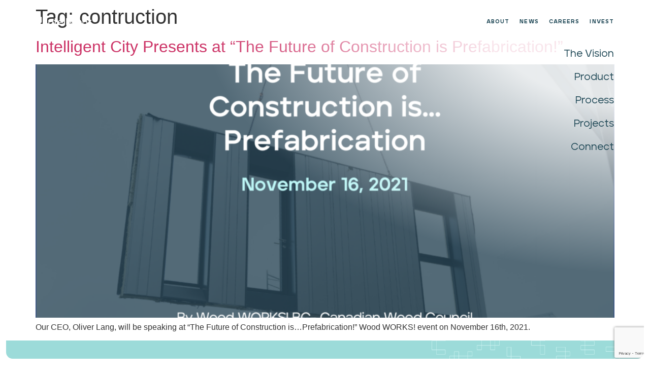

--- FILE ---
content_type: text/html; charset=UTF-8
request_url: https://intelligent-city.com/tag/contruction/
body_size: 17322
content:
<!doctype html>
<html lang="en-US">
<head>
	<meta charset="UTF-8">
	<meta name="viewport" content="width=device-width, initial-scale=1">
	<link rel="profile" href="https://gmpg.org/xfn/11">
	<meta name='robots' content='index, follow, max-image-preview:large, max-snippet:-1, max-video-preview:-1' />
	<style>img:is([sizes="auto" i], [sizes^="auto," i]) { contain-intrinsic-size: 3000px 1500px }</style>
	
	<!-- This site is optimized with the Yoast SEO plugin v26.8 - https://yoast.com/product/yoast-seo-wordpress/ -->
	<title>contruction Archives - Intelligent City</title>
	<link rel="canonical" href="https://intelligent-city.com/tag/contruction/" />
	<meta property="og:locale" content="en_US" />
	<meta property="og:type" content="article" />
	<meta property="og:title" content="contruction Archives - Intelligent City" />
	<meta property="og:url" content="https://intelligent-city.com/tag/contruction/" />
	<meta property="og:site_name" content="Intelligent City" />
	<meta property="og:image" content="https://intelligent-city.com/wp-content/uploads/2020/11/P4L_SectionRender.jpg" />
	<meta property="og:image:width" content="2000" />
	<meta property="og:image:height" content="1125" />
	<meta property="og:image:type" content="image/jpeg" />
	<meta name="twitter:card" content="summary_large_image" />
	<script type="application/ld+json" class="yoast-schema-graph">{"@context":"https://schema.org","@graph":[{"@type":"CollectionPage","@id":"https://intelligent-city.com/tag/contruction/","url":"https://intelligent-city.com/tag/contruction/","name":"contruction Archives - Intelligent City","isPartOf":{"@id":"https://intelligent-city.com/#website"},"primaryImageOfPage":{"@id":"https://intelligent-city.com/tag/contruction/#primaryimage"},"image":{"@id":"https://intelligent-city.com/tag/contruction/#primaryimage"},"thumbnailUrl":"https://intelligent-city.com/wp-content/uploads/2021/11/Screen-Shot-2021-11-18-at-5.22.29-PM.png","breadcrumb":{"@id":"https://intelligent-city.com/tag/contruction/#breadcrumb"},"inLanguage":"en-US"},{"@type":"ImageObject","inLanguage":"en-US","@id":"https://intelligent-city.com/tag/contruction/#primaryimage","url":"https://intelligent-city.com/wp-content/uploads/2021/11/Screen-Shot-2021-11-18-at-5.22.29-PM.png","contentUrl":"https://intelligent-city.com/wp-content/uploads/2021/11/Screen-Shot-2021-11-18-at-5.22.29-PM.png","width":1704,"height":894},{"@type":"BreadcrumbList","@id":"https://intelligent-city.com/tag/contruction/#breadcrumb","itemListElement":[{"@type":"ListItem","position":1,"name":"Home","item":"https://intelligent-city.com/"},{"@type":"ListItem","position":2,"name":"contruction"}]},{"@type":"WebSite","@id":"https://intelligent-city.com/#website","url":"https://intelligent-city.com/","name":"Intelligent City","description":"Urban Housing Reimagined","potentialAction":[{"@type":"SearchAction","target":{"@type":"EntryPoint","urlTemplate":"https://intelligent-city.com/?s={search_term_string}"},"query-input":{"@type":"PropertyValueSpecification","valueRequired":true,"valueName":"search_term_string"}}],"inLanguage":"en-US"}]}</script>
	<!-- / Yoast SEO plugin. -->


<link rel='dns-prefetch' href='//stats.wp.com' />
<link rel="alternate" type="application/rss+xml" title="Intelligent City &raquo; Feed" href="https://intelligent-city.com/feed/" />
<link rel="alternate" type="application/rss+xml" title="Intelligent City &raquo; Comments Feed" href="https://intelligent-city.com/comments/feed/" />
<link rel="alternate" type="application/rss+xml" title="Intelligent City &raquo; contruction Tag Feed" href="https://intelligent-city.com/tag/contruction/feed/" />
<script>
window._wpemojiSettings = {"baseUrl":"https:\/\/s.w.org\/images\/core\/emoji\/16.0.1\/72x72\/","ext":".png","svgUrl":"https:\/\/s.w.org\/images\/core\/emoji\/16.0.1\/svg\/","svgExt":".svg","source":{"concatemoji":"https:\/\/intelligent-city.com\/wp-includes\/js\/wp-emoji-release.min.js?ver=6.8.3"}};
/*! This file is auto-generated */
!function(s,n){var o,i,e;function c(e){try{var t={supportTests:e,timestamp:(new Date).valueOf()};sessionStorage.setItem(o,JSON.stringify(t))}catch(e){}}function p(e,t,n){e.clearRect(0,0,e.canvas.width,e.canvas.height),e.fillText(t,0,0);var t=new Uint32Array(e.getImageData(0,0,e.canvas.width,e.canvas.height).data),a=(e.clearRect(0,0,e.canvas.width,e.canvas.height),e.fillText(n,0,0),new Uint32Array(e.getImageData(0,0,e.canvas.width,e.canvas.height).data));return t.every(function(e,t){return e===a[t]})}function u(e,t){e.clearRect(0,0,e.canvas.width,e.canvas.height),e.fillText(t,0,0);for(var n=e.getImageData(16,16,1,1),a=0;a<n.data.length;a++)if(0!==n.data[a])return!1;return!0}function f(e,t,n,a){switch(t){case"flag":return n(e,"\ud83c\udff3\ufe0f\u200d\u26a7\ufe0f","\ud83c\udff3\ufe0f\u200b\u26a7\ufe0f")?!1:!n(e,"\ud83c\udde8\ud83c\uddf6","\ud83c\udde8\u200b\ud83c\uddf6")&&!n(e,"\ud83c\udff4\udb40\udc67\udb40\udc62\udb40\udc65\udb40\udc6e\udb40\udc67\udb40\udc7f","\ud83c\udff4\u200b\udb40\udc67\u200b\udb40\udc62\u200b\udb40\udc65\u200b\udb40\udc6e\u200b\udb40\udc67\u200b\udb40\udc7f");case"emoji":return!a(e,"\ud83e\udedf")}return!1}function g(e,t,n,a){var r="undefined"!=typeof WorkerGlobalScope&&self instanceof WorkerGlobalScope?new OffscreenCanvas(300,150):s.createElement("canvas"),o=r.getContext("2d",{willReadFrequently:!0}),i=(o.textBaseline="top",o.font="600 32px Arial",{});return e.forEach(function(e){i[e]=t(o,e,n,a)}),i}function t(e){var t=s.createElement("script");t.src=e,t.defer=!0,s.head.appendChild(t)}"undefined"!=typeof Promise&&(o="wpEmojiSettingsSupports",i=["flag","emoji"],n.supports={everything:!0,everythingExceptFlag:!0},e=new Promise(function(e){s.addEventListener("DOMContentLoaded",e,{once:!0})}),new Promise(function(t){var n=function(){try{var e=JSON.parse(sessionStorage.getItem(o));if("object"==typeof e&&"number"==typeof e.timestamp&&(new Date).valueOf()<e.timestamp+604800&&"object"==typeof e.supportTests)return e.supportTests}catch(e){}return null}();if(!n){if("undefined"!=typeof Worker&&"undefined"!=typeof OffscreenCanvas&&"undefined"!=typeof URL&&URL.createObjectURL&&"undefined"!=typeof Blob)try{var e="postMessage("+g.toString()+"("+[JSON.stringify(i),f.toString(),p.toString(),u.toString()].join(",")+"));",a=new Blob([e],{type:"text/javascript"}),r=new Worker(URL.createObjectURL(a),{name:"wpTestEmojiSupports"});return void(r.onmessage=function(e){c(n=e.data),r.terminate(),t(n)})}catch(e){}c(n=g(i,f,p,u))}t(n)}).then(function(e){for(var t in e)n.supports[t]=e[t],n.supports.everything=n.supports.everything&&n.supports[t],"flag"!==t&&(n.supports.everythingExceptFlag=n.supports.everythingExceptFlag&&n.supports[t]);n.supports.everythingExceptFlag=n.supports.everythingExceptFlag&&!n.supports.flag,n.DOMReady=!1,n.readyCallback=function(){n.DOMReady=!0}}).then(function(){return e}).then(function(){var e;n.supports.everything||(n.readyCallback(),(e=n.source||{}).concatemoji?t(e.concatemoji):e.wpemoji&&e.twemoji&&(t(e.twemoji),t(e.wpemoji)))}))}((window,document),window._wpemojiSettings);
</script>
<link rel='stylesheet' id='premium-addons-css' href='https://intelligent-city.com/wp-content/plugins/premium-addons-for-elementor/assets/frontend/min-css/premium-addons.min.css?ver=4.11.49' media='all' />
<style id='wp-emoji-styles-inline-css'>

	img.wp-smiley, img.emoji {
		display: inline !important;
		border: none !important;
		box-shadow: none !important;
		height: 1em !important;
		width: 1em !important;
		margin: 0 0.07em !important;
		vertical-align: -0.1em !important;
		background: none !important;
		padding: 0 !important;
	}
</style>
<link rel='stylesheet' id='wp-block-library-css' href='https://intelligent-city.com/wp-includes/css/dist/block-library/style.min.css?ver=6.8.3' media='all' />
<link rel='stylesheet' id='mediaelement-css' href='https://intelligent-city.com/wp-includes/js/mediaelement/mediaelementplayer-legacy.min.css?ver=4.2.17' media='all' />
<link rel='stylesheet' id='wp-mediaelement-css' href='https://intelligent-city.com/wp-includes/js/mediaelement/wp-mediaelement.min.css?ver=6.8.3' media='all' />
<style id='jetpack-sharing-buttons-style-inline-css'>
.jetpack-sharing-buttons__services-list{display:flex;flex-direction:row;flex-wrap:wrap;gap:0;list-style-type:none;margin:5px;padding:0}.jetpack-sharing-buttons__services-list.has-small-icon-size{font-size:12px}.jetpack-sharing-buttons__services-list.has-normal-icon-size{font-size:16px}.jetpack-sharing-buttons__services-list.has-large-icon-size{font-size:24px}.jetpack-sharing-buttons__services-list.has-huge-icon-size{font-size:36px}@media print{.jetpack-sharing-buttons__services-list{display:none!important}}.editor-styles-wrapper .wp-block-jetpack-sharing-buttons{gap:0;padding-inline-start:0}ul.jetpack-sharing-buttons__services-list.has-background{padding:1.25em 2.375em}
</style>
<style id='global-styles-inline-css'>
:root{--wp--preset--aspect-ratio--square: 1;--wp--preset--aspect-ratio--4-3: 4/3;--wp--preset--aspect-ratio--3-4: 3/4;--wp--preset--aspect-ratio--3-2: 3/2;--wp--preset--aspect-ratio--2-3: 2/3;--wp--preset--aspect-ratio--16-9: 16/9;--wp--preset--aspect-ratio--9-16: 9/16;--wp--preset--color--black: #000000;--wp--preset--color--cyan-bluish-gray: #abb8c3;--wp--preset--color--white: #ffffff;--wp--preset--color--pale-pink: #f78da7;--wp--preset--color--vivid-red: #cf2e2e;--wp--preset--color--luminous-vivid-orange: #ff6900;--wp--preset--color--luminous-vivid-amber: #fcb900;--wp--preset--color--light-green-cyan: #7bdcb5;--wp--preset--color--vivid-green-cyan: #00d084;--wp--preset--color--pale-cyan-blue: #8ed1fc;--wp--preset--color--vivid-cyan-blue: #0693e3;--wp--preset--color--vivid-purple: #9b51e0;--wp--preset--gradient--vivid-cyan-blue-to-vivid-purple: linear-gradient(135deg,rgba(6,147,227,1) 0%,rgb(155,81,224) 100%);--wp--preset--gradient--light-green-cyan-to-vivid-green-cyan: linear-gradient(135deg,rgb(122,220,180) 0%,rgb(0,208,130) 100%);--wp--preset--gradient--luminous-vivid-amber-to-luminous-vivid-orange: linear-gradient(135deg,rgba(252,185,0,1) 0%,rgba(255,105,0,1) 100%);--wp--preset--gradient--luminous-vivid-orange-to-vivid-red: linear-gradient(135deg,rgba(255,105,0,1) 0%,rgb(207,46,46) 100%);--wp--preset--gradient--very-light-gray-to-cyan-bluish-gray: linear-gradient(135deg,rgb(238,238,238) 0%,rgb(169,184,195) 100%);--wp--preset--gradient--cool-to-warm-spectrum: linear-gradient(135deg,rgb(74,234,220) 0%,rgb(151,120,209) 20%,rgb(207,42,186) 40%,rgb(238,44,130) 60%,rgb(251,105,98) 80%,rgb(254,248,76) 100%);--wp--preset--gradient--blush-light-purple: linear-gradient(135deg,rgb(255,206,236) 0%,rgb(152,150,240) 100%);--wp--preset--gradient--blush-bordeaux: linear-gradient(135deg,rgb(254,205,165) 0%,rgb(254,45,45) 50%,rgb(107,0,62) 100%);--wp--preset--gradient--luminous-dusk: linear-gradient(135deg,rgb(255,203,112) 0%,rgb(199,81,192) 50%,rgb(65,88,208) 100%);--wp--preset--gradient--pale-ocean: linear-gradient(135deg,rgb(255,245,203) 0%,rgb(182,227,212) 50%,rgb(51,167,181) 100%);--wp--preset--gradient--electric-grass: linear-gradient(135deg,rgb(202,248,128) 0%,rgb(113,206,126) 100%);--wp--preset--gradient--midnight: linear-gradient(135deg,rgb(2,3,129) 0%,rgb(40,116,252) 100%);--wp--preset--font-size--small: 13px;--wp--preset--font-size--medium: 20px;--wp--preset--font-size--large: 36px;--wp--preset--font-size--x-large: 42px;--wp--preset--spacing--20: 0.44rem;--wp--preset--spacing--30: 0.67rem;--wp--preset--spacing--40: 1rem;--wp--preset--spacing--50: 1.5rem;--wp--preset--spacing--60: 2.25rem;--wp--preset--spacing--70: 3.38rem;--wp--preset--spacing--80: 5.06rem;--wp--preset--shadow--natural: 6px 6px 9px rgba(0, 0, 0, 0.2);--wp--preset--shadow--deep: 12px 12px 50px rgba(0, 0, 0, 0.4);--wp--preset--shadow--sharp: 6px 6px 0px rgba(0, 0, 0, 0.2);--wp--preset--shadow--outlined: 6px 6px 0px -3px rgba(255, 255, 255, 1), 6px 6px rgba(0, 0, 0, 1);--wp--preset--shadow--crisp: 6px 6px 0px rgba(0, 0, 0, 1);}:root { --wp--style--global--content-size: 800px;--wp--style--global--wide-size: 1200px; }:where(body) { margin: 0; }.wp-site-blocks > .alignleft { float: left; margin-right: 2em; }.wp-site-blocks > .alignright { float: right; margin-left: 2em; }.wp-site-blocks > .aligncenter { justify-content: center; margin-left: auto; margin-right: auto; }:where(.wp-site-blocks) > * { margin-block-start: 24px; margin-block-end: 0; }:where(.wp-site-blocks) > :first-child { margin-block-start: 0; }:where(.wp-site-blocks) > :last-child { margin-block-end: 0; }:root { --wp--style--block-gap: 24px; }:root :where(.is-layout-flow) > :first-child{margin-block-start: 0;}:root :where(.is-layout-flow) > :last-child{margin-block-end: 0;}:root :where(.is-layout-flow) > *{margin-block-start: 24px;margin-block-end: 0;}:root :where(.is-layout-constrained) > :first-child{margin-block-start: 0;}:root :where(.is-layout-constrained) > :last-child{margin-block-end: 0;}:root :where(.is-layout-constrained) > *{margin-block-start: 24px;margin-block-end: 0;}:root :where(.is-layout-flex){gap: 24px;}:root :where(.is-layout-grid){gap: 24px;}.is-layout-flow > .alignleft{float: left;margin-inline-start: 0;margin-inline-end: 2em;}.is-layout-flow > .alignright{float: right;margin-inline-start: 2em;margin-inline-end: 0;}.is-layout-flow > .aligncenter{margin-left: auto !important;margin-right: auto !important;}.is-layout-constrained > .alignleft{float: left;margin-inline-start: 0;margin-inline-end: 2em;}.is-layout-constrained > .alignright{float: right;margin-inline-start: 2em;margin-inline-end: 0;}.is-layout-constrained > .aligncenter{margin-left: auto !important;margin-right: auto !important;}.is-layout-constrained > :where(:not(.alignleft):not(.alignright):not(.alignfull)){max-width: var(--wp--style--global--content-size);margin-left: auto !important;margin-right: auto !important;}.is-layout-constrained > .alignwide{max-width: var(--wp--style--global--wide-size);}body .is-layout-flex{display: flex;}.is-layout-flex{flex-wrap: wrap;align-items: center;}.is-layout-flex > :is(*, div){margin: 0;}body .is-layout-grid{display: grid;}.is-layout-grid > :is(*, div){margin: 0;}body{padding-top: 0px;padding-right: 0px;padding-bottom: 0px;padding-left: 0px;}a:where(:not(.wp-element-button)){text-decoration: underline;}:root :where(.wp-element-button, .wp-block-button__link){background-color: #32373c;border-width: 0;color: #fff;font-family: inherit;font-size: inherit;line-height: inherit;padding: calc(0.667em + 2px) calc(1.333em + 2px);text-decoration: none;}.has-black-color{color: var(--wp--preset--color--black) !important;}.has-cyan-bluish-gray-color{color: var(--wp--preset--color--cyan-bluish-gray) !important;}.has-white-color{color: var(--wp--preset--color--white) !important;}.has-pale-pink-color{color: var(--wp--preset--color--pale-pink) !important;}.has-vivid-red-color{color: var(--wp--preset--color--vivid-red) !important;}.has-luminous-vivid-orange-color{color: var(--wp--preset--color--luminous-vivid-orange) !important;}.has-luminous-vivid-amber-color{color: var(--wp--preset--color--luminous-vivid-amber) !important;}.has-light-green-cyan-color{color: var(--wp--preset--color--light-green-cyan) !important;}.has-vivid-green-cyan-color{color: var(--wp--preset--color--vivid-green-cyan) !important;}.has-pale-cyan-blue-color{color: var(--wp--preset--color--pale-cyan-blue) !important;}.has-vivid-cyan-blue-color{color: var(--wp--preset--color--vivid-cyan-blue) !important;}.has-vivid-purple-color{color: var(--wp--preset--color--vivid-purple) !important;}.has-black-background-color{background-color: var(--wp--preset--color--black) !important;}.has-cyan-bluish-gray-background-color{background-color: var(--wp--preset--color--cyan-bluish-gray) !important;}.has-white-background-color{background-color: var(--wp--preset--color--white) !important;}.has-pale-pink-background-color{background-color: var(--wp--preset--color--pale-pink) !important;}.has-vivid-red-background-color{background-color: var(--wp--preset--color--vivid-red) !important;}.has-luminous-vivid-orange-background-color{background-color: var(--wp--preset--color--luminous-vivid-orange) !important;}.has-luminous-vivid-amber-background-color{background-color: var(--wp--preset--color--luminous-vivid-amber) !important;}.has-light-green-cyan-background-color{background-color: var(--wp--preset--color--light-green-cyan) !important;}.has-vivid-green-cyan-background-color{background-color: var(--wp--preset--color--vivid-green-cyan) !important;}.has-pale-cyan-blue-background-color{background-color: var(--wp--preset--color--pale-cyan-blue) !important;}.has-vivid-cyan-blue-background-color{background-color: var(--wp--preset--color--vivid-cyan-blue) !important;}.has-vivid-purple-background-color{background-color: var(--wp--preset--color--vivid-purple) !important;}.has-black-border-color{border-color: var(--wp--preset--color--black) !important;}.has-cyan-bluish-gray-border-color{border-color: var(--wp--preset--color--cyan-bluish-gray) !important;}.has-white-border-color{border-color: var(--wp--preset--color--white) !important;}.has-pale-pink-border-color{border-color: var(--wp--preset--color--pale-pink) !important;}.has-vivid-red-border-color{border-color: var(--wp--preset--color--vivid-red) !important;}.has-luminous-vivid-orange-border-color{border-color: var(--wp--preset--color--luminous-vivid-orange) !important;}.has-luminous-vivid-amber-border-color{border-color: var(--wp--preset--color--luminous-vivid-amber) !important;}.has-light-green-cyan-border-color{border-color: var(--wp--preset--color--light-green-cyan) !important;}.has-vivid-green-cyan-border-color{border-color: var(--wp--preset--color--vivid-green-cyan) !important;}.has-pale-cyan-blue-border-color{border-color: var(--wp--preset--color--pale-cyan-blue) !important;}.has-vivid-cyan-blue-border-color{border-color: var(--wp--preset--color--vivid-cyan-blue) !important;}.has-vivid-purple-border-color{border-color: var(--wp--preset--color--vivid-purple) !important;}.has-vivid-cyan-blue-to-vivid-purple-gradient-background{background: var(--wp--preset--gradient--vivid-cyan-blue-to-vivid-purple) !important;}.has-light-green-cyan-to-vivid-green-cyan-gradient-background{background: var(--wp--preset--gradient--light-green-cyan-to-vivid-green-cyan) !important;}.has-luminous-vivid-amber-to-luminous-vivid-orange-gradient-background{background: var(--wp--preset--gradient--luminous-vivid-amber-to-luminous-vivid-orange) !important;}.has-luminous-vivid-orange-to-vivid-red-gradient-background{background: var(--wp--preset--gradient--luminous-vivid-orange-to-vivid-red) !important;}.has-very-light-gray-to-cyan-bluish-gray-gradient-background{background: var(--wp--preset--gradient--very-light-gray-to-cyan-bluish-gray) !important;}.has-cool-to-warm-spectrum-gradient-background{background: var(--wp--preset--gradient--cool-to-warm-spectrum) !important;}.has-blush-light-purple-gradient-background{background: var(--wp--preset--gradient--blush-light-purple) !important;}.has-blush-bordeaux-gradient-background{background: var(--wp--preset--gradient--blush-bordeaux) !important;}.has-luminous-dusk-gradient-background{background: var(--wp--preset--gradient--luminous-dusk) !important;}.has-pale-ocean-gradient-background{background: var(--wp--preset--gradient--pale-ocean) !important;}.has-electric-grass-gradient-background{background: var(--wp--preset--gradient--electric-grass) !important;}.has-midnight-gradient-background{background: var(--wp--preset--gradient--midnight) !important;}.has-small-font-size{font-size: var(--wp--preset--font-size--small) !important;}.has-medium-font-size{font-size: var(--wp--preset--font-size--medium) !important;}.has-large-font-size{font-size: var(--wp--preset--font-size--large) !important;}.has-x-large-font-size{font-size: var(--wp--preset--font-size--x-large) !important;}
:root :where(.wp-block-pullquote){font-size: 1.5em;line-height: 1.6;}
</style>
<link rel='stylesheet' id='daepl-css' href='https://intelligent-city.com/wp-content/plugins/dae-plus/css/dae.css?ver=1757602733' media='all' />
<link rel='stylesheet' id='dae-download-css' href='https://intelligent-city.com/wp-content/plugins/download-after-email/css/download.css?ver=1756336868' media='all' />
<link rel='stylesheet' id='dashicons-css' href='https://intelligent-city.com/wp-includes/css/dashicons.min.css?ver=6.8.3' media='all' />
<link rel='stylesheet' id='dae-fa-css' href='https://intelligent-city.com/wp-content/plugins/download-after-email/css/all.css?ver=6.8.3' media='all' />
<link rel='stylesheet' id='collapscore-css-css' href='https://intelligent-city.com/wp-content/plugins/jquery-collapse-o-matic/css/core_style.css?ver=1.0' media='all' />
<link rel='stylesheet' id='collapseomatic-css-css' href='https://intelligent-city.com/wp-content/plugins/jquery-collapse-o-matic/css/light_style.css?ver=1.6' media='all' />
<link rel='stylesheet' id='url-shortify-css' href='https://intelligent-city.com/wp-content/plugins/url-shortify/lite/dist/styles/url-shortify.css?ver=1.11.4' media='all' />
<link rel='stylesheet' id='hello-elementor-css' href='https://intelligent-city.com/wp-content/themes/hello-elementor/assets/css/reset.css?ver=3.4.4' media='all' />
<link rel='stylesheet' id='hello-elementor-theme-style-css' href='https://intelligent-city.com/wp-content/themes/hello-elementor/assets/css/theme.css?ver=3.4.4' media='all' />
<link rel='stylesheet' id='hello-elementor-header-footer-css' href='https://intelligent-city.com/wp-content/themes/hello-elementor/assets/css/header-footer.css?ver=3.4.4' media='all' />
<link rel='stylesheet' id='e-sticky-css' href='https://intelligent-city.com/wp-content/plugins/elementor-pro/assets/css/modules/sticky.min.css?ver=3.30.0' media='all' />
<link rel='stylesheet' id='elementor-frontend-css' href='https://intelligent-city.com/wp-content/uploads/elementor/css/custom-frontend.min.css?ver=1751383523' media='all' />
<link rel='stylesheet' id='widget-nav-menu-css' href='https://intelligent-city.com/wp-content/uploads/elementor/css/custom-pro-widget-nav-menu.min.css?ver=1751383523' media='all' />
<link rel='stylesheet' id='widget-divider-css' href='https://intelligent-city.com/wp-content/plugins/elementor/assets/css/widget-divider.min.css?ver=3.30.0' media='all' />
<link rel='stylesheet' id='widget-heading-css' href='https://intelligent-city.com/wp-content/plugins/elementor/assets/css/widget-heading.min.css?ver=3.30.0' media='all' />
<link rel='stylesheet' id='widget-form-css' href='https://intelligent-city.com/wp-content/plugins/elementor-pro/assets/css/widget-form.min.css?ver=3.30.0' media='all' />
<link rel='stylesheet' id='widget-image-css' href='https://intelligent-city.com/wp-content/plugins/elementor/assets/css/widget-image.min.css?ver=3.30.0' media='all' />
<link rel='stylesheet' id='widget-icon-list-css' href='https://intelligent-city.com/wp-content/uploads/elementor/css/custom-widget-icon-list.min.css?ver=1751383523' media='all' />
<link rel='stylesheet' id='widget-social-icons-css' href='https://intelligent-city.com/wp-content/plugins/elementor/assets/css/widget-social-icons.min.css?ver=3.30.0' media='all' />
<link rel='stylesheet' id='e-apple-webkit-css' href='https://intelligent-city.com/wp-content/uploads/elementor/css/custom-apple-webkit.min.css?ver=1751383523' media='all' />
<link rel='stylesheet' id='pa-glass-css' href='https://intelligent-city.com/wp-content/plugins/premium-addons-for-elementor/assets/frontend/min-css/liquid-glass.min.css?ver=4.11.49' media='all' />
<link rel='stylesheet' id='pa-btn-css' href='https://intelligent-city.com/wp-content/plugins/premium-addons-for-elementor/assets/frontend/min-css/button-line.min.css?ver=4.11.49' media='all' />
<link rel='stylesheet' id='e-animation-fadeInUp-css' href='https://intelligent-city.com/wp-content/plugins/elementor/assets/lib/animations/styles/fadeInUp.min.css?ver=3.30.0' media='all' />
<link rel='stylesheet' id='e-popup-css' href='https://intelligent-city.com/wp-content/plugins/elementor-pro/assets/css/conditionals/popup.min.css?ver=3.30.0' media='all' />
<link rel='stylesheet' id='elementor-icons-css' href='https://intelligent-city.com/wp-content/plugins/elementor/assets/lib/eicons/css/elementor-icons.min.css?ver=5.43.0' media='all' />
<link rel='stylesheet' id='elementor-post-9-css' href='https://intelligent-city.com/wp-content/uploads/elementor/css/post-9.css?ver=1751383523' media='all' />
<link rel='stylesheet' id='elementor-post-491-css' href='https://intelligent-city.com/wp-content/uploads/elementor/css/post-491.css?ver=1751383614' media='all' />
<link rel='stylesheet' id='elementor-post-160-css' href='https://intelligent-city.com/wp-content/uploads/elementor/css/post-160.css?ver=1768582272' media='all' />
<link rel='stylesheet' id='elementor-post-318-css' href='https://intelligent-city.com/wp-content/uploads/elementor/css/post-318.css?ver=1751383523' media='all' />
<link rel='stylesheet' id='hello-elementor-child-style-css' href='https://intelligent-city.com/wp-content/themes/hello-theme-child-master/style.css?ver=2.0.0' media='all' />
<link rel='stylesheet' id='elementor-icons-shared-0-css' href='https://intelligent-city.com/wp-content/plugins/elementor/assets/lib/font-awesome/css/fontawesome.min.css?ver=5.15.3' media='all' />
<link rel='stylesheet' id='elementor-icons-fa-solid-css' href='https://intelligent-city.com/wp-content/plugins/elementor/assets/lib/font-awesome/css/solid.min.css?ver=5.15.3' media='all' />
<link rel='stylesheet' id='elementor-icons-fa-brands-css' href='https://intelligent-city.com/wp-content/plugins/elementor/assets/lib/font-awesome/css/brands.min.css?ver=5.15.3' media='all' />
<script src="https://intelligent-city.com/wp-includes/js/jquery/jquery.min.js?ver=3.7.1" id="jquery-core-js"></script>
<script src="https://intelligent-city.com/wp-includes/js/jquery/jquery-migrate.min.js?ver=3.4.1" id="jquery-migrate-js"></script>
<script id="url-shortify-js-extra">
var usParams = {"ajaxurl":"https:\/\/intelligent-city.com\/wp-admin\/admin-ajax.php"};
</script>
<script src="https://intelligent-city.com/wp-content/plugins/url-shortify/lite/dist/scripts/url-shortify.js?ver=1.11.4" id="url-shortify-js"></script>
<link rel="https://api.w.org/" href="https://intelligent-city.com/wp-json/" /><link rel="alternate" title="JSON" type="application/json" href="https://intelligent-city.com/wp-json/wp/v2/tags/90" /><link rel="EditURI" type="application/rsd+xml" title="RSD" href="https://intelligent-city.com/xmlrpc.php?rsd" />
<meta name="generator" content="WordPress 6.8.3" />
<!-- Global site tag (gtag.js) - Google Analytics -->

<script async src="https://www.googletagmanager.com/gtag/js?id=UA-156371774-1"></script>

<script>

  window.dataLayer = window.dataLayer || [];

  function gtag(){dataLayer.push(arguments);}

  gtag('js', new Date());

 

  gtag('config', 'UA-156371774-1');

</script>


	
	<!-- Google Tag Manager -->

<script>(function(w,d,s,l,i){w[l]=w[l]||[];w[l].push({'gtm.start':

new Date().getTime(),event:'gtm.js'});var f=d.getElementsByTagName(s)[0],

j=d.createElement(s),dl=l!='dataLayer'?'&l='+l:'';j.async=true;j.src=

'https://www.googletagmanager.com/gtm.js?id='+i+dl;f.parentNode.insertBefore(j,f);

})(window,document,'script','dataLayer','GTM-NLJPJ9K');</script>

<!-- End Google Tag Manager -->	<style>img#wpstats{display:none}</style>
		<meta name="generator" content="Elementor 3.30.0; features: additional_custom_breakpoints; settings: css_print_method-external, google_font-enabled, font_display-auto">
			<style>
				.e-con.e-parent:nth-of-type(n+4):not(.e-lazyloaded):not(.e-no-lazyload),
				.e-con.e-parent:nth-of-type(n+4):not(.e-lazyloaded):not(.e-no-lazyload) * {
					background-image: none !important;
				}
				@media screen and (max-height: 1024px) {
					.e-con.e-parent:nth-of-type(n+3):not(.e-lazyloaded):not(.e-no-lazyload),
					.e-con.e-parent:nth-of-type(n+3):not(.e-lazyloaded):not(.e-no-lazyload) * {
						background-image: none !important;
					}
				}
				@media screen and (max-height: 640px) {
					.e-con.e-parent:nth-of-type(n+2):not(.e-lazyloaded):not(.e-no-lazyload),
					.e-con.e-parent:nth-of-type(n+2):not(.e-lazyloaded):not(.e-no-lazyload) * {
						background-image: none !important;
					}
				}
			</style>
			<link rel="icon" href="https://intelligent-city.com/wp-content/uploads/2021/04/cropped-IC-Logo-Color-color_profile-pic-square-IC-32x32.jpg" sizes="32x32" />
<link rel="icon" href="https://intelligent-city.com/wp-content/uploads/2021/04/cropped-IC-Logo-Color-color_profile-pic-square-IC-192x192.jpg" sizes="192x192" />
<link rel="apple-touch-icon" href="https://intelligent-city.com/wp-content/uploads/2021/04/cropped-IC-Logo-Color-color_profile-pic-square-IC-180x180.jpg" />
<meta name="msapplication-TileImage" content="https://intelligent-city.com/wp-content/uploads/2021/04/cropped-IC-Logo-Color-color_profile-pic-square-IC-270x270.jpg" />
<style>.shorten_url { 
	   padding: 10px 10px 10px 10px ; 
	   border: 1px solid #AAAAAA ; 
	   background-color: #EEEEEE ;
}</style></head>
<body class="archive tag tag-contruction tag-90 wp-embed-responsive wp-theme-hello-elementor wp-child-theme-hello-theme-child-master hello-elementor-default elementor-default elementor-kit-9">

<!-- Google Tag Manager (noscript) -->

<noscript><iframe src="https://www.googletagmanager.com/ns.html?id=GTM-NLJPJ9K"

height="0" width="0" style="display:none;visibility:hidden"></iframe></noscript>

<!-- End Google Tag Manager (noscript) -->
<a class="skip-link screen-reader-text" href="#content">Skip to content</a>

		<div data-elementor-type="header" data-elementor-id="491" class="elementor elementor-491 elementor-location-header" data-elementor-post-type="elementor_library">
					<section class="elementor-section elementor-top-section elementor-element elementor-element-56a5c6d elementor-section-boxed elementor-section-height-default elementor-section-height-default" data-id="56a5c6d" data-element_type="section">
						<div class="elementor-container elementor-column-gap-no">
					<div class="elementor-column elementor-col-100 elementor-top-column elementor-element elementor-element-fdf408b" data-id="fdf408b" data-element_type="column">
			<div class="elementor-widget-wrap elementor-element-populated">
						<div class="elementor-element elementor-element-8cfe4f3 elementor-widget elementor-widget-html" data-id="8cfe4f3" data-element_type="widget" data-widget_type="html.default">
				<div class="elementor-widget-container">
					<div class="loader" ></div>
<script>
document.addEventListener('DOMContentLoaded', function() {
jQuery(function($){
$('.loader').fadeOut('slow');
}); });
</script>
<style>
.loader {
position: fixed;
left: 0px;
top: 0px;
width: 100%;
height: 100%;
z-index: 9999;
background: url('https://intelligent-city.com/wp-content/uploads/2020/10/IC-Logo_Anim-1.gif') 50% 50% no-repeat #fff; /* Change the #fff here to your background color of choice for the preloader fullscreen section */
}
.elementor-editor-active .loader{
display: none;
}
</style>
				</div>
				</div>
					</div>
		</div>
					</div>
		</section>
				<section class="elementor-section elementor-top-section elementor-element elementor-element-309e209 elementor-section-height-full elementor-section-boxed elementor-section-height-default elementor-section-items-middle" data-id="309e209" data-element_type="section">
						<div class="elementor-container elementor-column-gap-default">
					<div class="elementor-column elementor-col-100 elementor-top-column elementor-element elementor-element-8c152e2" data-id="8c152e2" data-element_type="column">
			<div class="elementor-widget-wrap">
							</div>
		</div>
					</div>
		</section>
				<section class="elementor-section elementor-top-section elementor-element elementor-element-4269e7d elementor-section-full_width elementor-hidden-desktop elementor-hidden-tablet elementor-section-height-default elementor-section-height-default" data-id="4269e7d" data-element_type="section" data-settings="{&quot;background_background&quot;:&quot;classic&quot;,&quot;sticky&quot;:&quot;top&quot;,&quot;sticky_on&quot;:[&quot;mobile&quot;],&quot;sticky_offset&quot;:0,&quot;sticky_effects_offset&quot;:0,&quot;sticky_anchor_link_offset&quot;:0}">
						<div class="elementor-container elementor-column-gap-default">
					<div class="elementor-column elementor-col-50 elementor-top-column elementor-element elementor-element-6359d43" data-id="6359d43" data-element_type="column">
			<div class="elementor-widget-wrap elementor-element-populated">
						<div class="elementor-element elementor-element-98b78b7 elementor-view-default elementor-widget elementor-widget-icon" data-id="98b78b7" data-element_type="widget" data-widget_type="icon.default">
				<div class="elementor-widget-container">
							<div class="elementor-icon-wrapper">
			<a class="elementor-icon" href="https://intelligent-city.com/">
			<svg xmlns="http://www.w3.org/2000/svg" width="150.911" height="60.57" viewBox="0 0 150.911 60.57"><g id="Group_171" data-name="Group 171" transform="translate(-27.453 -26.607)"><path id="Path_28" data-name="Path 28" d="M63.149,87.177H40.7a1.615,1.615,0,0,1-1.616-1.616V76.355a.808.808,0,0,0-.807-.807H29.069a1.615,1.615,0,0,1-1.616-1.615V51.481a1.615,1.615,0,0,1,1.616-1.615h9.206a.808.808,0,0,0,.807-.807V41.467a.808.808,0,0,0-.807-.807H29.069a1.615,1.615,0,0,1-1.616-1.616V28.223a1.615,1.615,0,0,1,1.616-1.616H39.89a1.615,1.615,0,0,1,1.616,1.616v9.206a.808.808,0,0,0,.807.807H63.149a1.615,1.615,0,0,1,1.615,1.616V50.673a1.615,1.615,0,0,1-1.615,1.616H42.313a.808.808,0,0,0-.807.807v19.22a.808.808,0,0,0,.807.807H63.149a1.615,1.615,0,0,1,1.615,1.616V85.562A1.615,1.615,0,0,1,63.149,87.177ZM42.313,84.754h19.22a.808.808,0,0,0,.808-.807V76.355a.808.808,0,0,0-.808-.807H42.313a.808.808,0,0,0-.807.807v7.592A.808.808,0,0,0,42.313,84.754ZM30.683,73.124h7.591a.808.808,0,0,0,.807-.807V53.1a.808.808,0,0,0-.807-.807H30.683a.808.808,0,0,0-.807.807v19.22A.808.808,0,0,0,30.683,73.124ZM42.313,49.866h19.22a.808.808,0,0,0,.808-.807V41.467a.808.808,0,0,0-.808-.807H42.313a.808.808,0,0,0-.807.807v7.592A.808.808,0,0,0,42.313,49.866ZM30.683,38.236h7.591a.808.808,0,0,0,.807-.807V29.837a.808.808,0,0,0-.807-.807H30.683a.808.808,0,0,0-.807.807v7.591A.808.808,0,0,0,30.683,38.236Z" transform="translate(0 0)" fill="#a2dadd"></path><g id="Group_87" data-name="Group 87" transform="translate(74.411 40.947)"><path id="Path_29" data-name="Path 29" d="M117.108,73.847h-2.191v3.762h-2.324v1.927h2.3v6.086h0v1.968a1.928,1.928,0,0,0,1.927,1.928H120.8V87.352H117.8a.722.722,0,0,1-.722-.722V82.72l.011-3.185H120.8V77.609h-3.719Z" transform="translate(-91.286 -50.31)" fill="#244b5a"></path><rect id="Rectangle_132" data-name="Rectangle 132" width="2.302" height="15.493" transform="translate(0.63 0.863)" fill="#244b5a"></rect><path id="Path_30" data-name="Path 30" d="M99.054,50.012a4.576,4.576,0,0,0-3.851,1.97V50.211H92.99V61.942H95.2v-6.02c0-2.214,1.416-3.851,3.431-3.851a3.093,3.093,0,0,1,3.142,3.364v6.507h2.214V54.793A4.712,4.712,0,0,0,99.054,50.012Z" transform="translate(-87.401 -45.586)" fill="#244b5a"></path><path id="Path_31" data-name="Path 31" d="M126.123,62.119a6.213,6.213,0,0,0,5.467-3.143l-1.969-.509a4.43,4.43,0,0,1-3.5,1.66,3.716,3.716,0,0,1-3.829-3.254h9.739a4.225,4.225,0,0,0-.022-1.748,6,6,0,1,0-5.888,6.994ZM126.1,51.982a3.766,3.766,0,0,1,3.763,3.165h-7.57A3.779,3.779,0,0,1,126.1,51.982Z" transform="translate(-92.775 -45.586)" fill="#244b5a"></path><rect id="Rectangle_133" data-name="Rectangle 133" width="2.214" height="15.493" transform="translate(41.452 0.863)" fill="#244b5a"></rect><rect id="Rectangle_134" data-name="Rectangle 134" width="2.214" height="15.493" transform="translate(46.211 0.863)" fill="#244b5a"></rect><path id="Path_32" data-name="Path 32" d="M150.769,44.492a1.487,1.487,0,0,0-1.482,1.5,1.483,1.483,0,1,0,1.482-1.5Z" transform="translate(-98.559 -44.492)" fill="#244b5a"></path><rect id="Rectangle_135" data-name="Rectangle 135" width="2.213" height="11.731" transform="translate(51.081 4.625)" fill="#244b5a"></rect><path id="Path_33" data-name="Path 33" d="M165.194,52a4.908,4.908,0,0,0-4.051-1.992,5.876,5.876,0,0,0,0,11.753,4.917,4.917,0,0,0,4.051-1.925V60.99c-.022,2.922-1.749,4.028-3.608,4.028a3.54,3.54,0,0,1-3.519-2.368h-2.213a5.626,5.626,0,0,0,5.777,4.338c2.987,0,5.776-1.926,5.776-6.086V50.211h-2.213Zm-3.851,7.79a3.907,3.907,0,1,1,0-7.813,3.908,3.908,0,1,1,0,7.813Z" transform="translate(-99.747 -45.586)" fill="#244b5a"></path><path id="Path_34" data-name="Path 34" d="M179,50.012a6.054,6.054,0,0,0,0,12.107,6.215,6.215,0,0,0,5.467-3.143l-1.97-.509a4.429,4.429,0,0,1-3.5,1.66,3.717,3.717,0,0,1-3.829-3.254h9.738a4.224,4.224,0,0,0-.022-1.748A6,6,0,0,0,179,50.012Zm-3.829,5.135a3.845,3.845,0,0,1,7.57,0Z" transform="translate(-103.255 -45.586)" fill="#244b5a"></path><path id="Path_35" data-name="Path 35" d="M196.269,50.012a4.575,4.575,0,0,0-3.851,1.97V50.211H190.2V61.942h2.214v-6.02c0-2.214,1.417-3.851,3.431-3.851a3.093,3.093,0,0,1,3.142,3.364v6.507H201.2V54.793A4.712,4.712,0,0,0,196.269,50.012Z" transform="translate(-106.67 -45.586)" fill="#244b5a"></path><path id="Path_36" data-name="Path 36" d="M108.388,72.844a1.488,1.488,0,0,0-1.483,1.5,1.483,1.483,0,1,0,1.483-1.5Z" transform="translate(-90.159 -50.112)" fill="#244b5a"></path><rect id="Rectangle_136" data-name="Rectangle 136" width="2.213" height="11.731" transform="translate(17.1 27.358)" fill="#244b5a"></rect><path id="Path_37" data-name="Path 37" d="M130.16,87.865l-3.7-9.252h-2.3L129.075,90.3l-1.925,4.693h2.257l6.551-16.379h-2.3Z" transform="translate(-93.579 -51.255)" fill="#244b5a"></path><path id="Path_38" data-name="Path 38" d="M116.525,61.238V59.073h-3.008a.722.722,0,0,1-.722-.722v-3.91l.011-3.186h3.719V49.33h-3.719l.022-3.762h-2.191V49.33h-2.324v1.926h2.3v6.086h0V59.31a1.928,1.928,0,0,0,1.928,1.928Z" transform="translate(-90.438 -44.705)" fill="#244b5a"></path><path id="Path_39" data-name="Path 39" d="M209.922,51.256h3.719V49.33h-3.719l.022-3.762h-2.191V49.33H205.43v1.926h2.3v6.086h0V59.31a1.928,1.928,0,0,0,1.927,1.928h3.982V59.073h-3.008a.722.722,0,0,1-.722-.722v-3.91Z" transform="translate(-109.688 -44.705)" fill="#244b5a"></path><path id="Path_40" data-name="Path 40" d="M91,76.6a5.472,5.472,0,0,1,2.838-.751,5.038,5.038,0,0,1,2.915.862,5.636,5.636,0,0,1,1.944,2.34h0c.071.157.131.319.188.482h2.36a7.751,7.751,0,0,0-.363-1.1h0c-.008-.018-.018-.034-.026-.052a7.822,7.822,0,0,0-.385-.786l-.012.006a7.846,7.846,0,0,0-2.382-2.635,7.26,7.26,0,0,0-4.24-1.3,7.619,7.619,0,0,0-3.942,1.061,7.734,7.734,0,0,0-2.838,2.871,8.09,8.09,0,0,0,0,7.927,7.732,7.732,0,0,0,2.838,2.87,7.611,7.611,0,0,0,3.942,1.061,7.254,7.254,0,0,0,4.24-1.3,7.938,7.938,0,0,0,2.393-2.629h0c0-.009.008-.018.013-.028a8.325,8.325,0,0,0,.4-.767l-.019-.006c.027-.063.046-.128.071-.192H98.446a5.423,5.423,0,0,1-1.7,1.9,5.075,5.075,0,0,1-2.9.839,5.4,5.4,0,0,1-4.825-2.838,5.87,5.87,0,0,1-.718-2.86,5.95,5.95,0,0,1,.718-2.9A5.3,5.3,0,0,1,91,76.6Z" transform="translate(-86.019 -50.274)" fill="#244b5a"></path></g></g></svg>			</a>
		</div>
						</div>
				</div>
					</div>
		</div>
				<div class="elementor-column elementor-col-50 elementor-top-column elementor-element elementor-element-92a8a8d" data-id="92a8a8d" data-element_type="column">
			<div class="elementor-widget-wrap elementor-element-populated">
						<div class="elementor-element elementor-element-bef2736 elementor-view-default elementor-widget elementor-widget-global elementor-global-308 elementor-widget-icon" data-id="bef2736" data-element_type="widget" data-widget_type="icon.default">
				<div class="elementor-widget-container">
							<div class="elementor-icon-wrapper">
			<a class="elementor-icon" href="#elementor-action%3Aaction%3Dpopup%3Aopen%26settings%3DeyJpZCI6IjMwMyIsInRvZ2dsZSI6ZmFsc2V9">
			<svg xmlns="http://www.w3.org/2000/svg" width="47" height="26" viewBox="0 0 47 26"><g id="Group_86" data-name="Group 86" transform="translate(-1816.5 -28.5)"><line id="Line_3" data-name="Line 3" x2="47" transform="translate(1816.5 29.5)" fill="none" stroke="#244c5a" stroke-width="2"></line><line id="Line_4" data-name="Line 4" x2="33" transform="translate(1830.5 41.5)" fill="none" stroke="#244c5a" stroke-width="2"></line><line id="Line_5" data-name="Line 5" x2="47" transform="translate(1816.5 53.5)" fill="none" stroke="#244c5a" stroke-width="2"></line></g></svg>			</a>
		</div>
						</div>
				</div>
					</div>
		</div>
					</div>
		</section>
				<section class="elementor-section elementor-top-section elementor-element elementor-element-ab407fc elementor-section-full_width elementor-section-items-stretch elementor-section-content-top elementor-hidden-phone elementor-section-height-min-height elementor-section-height-default" data-id="ab407fc" data-element_type="section" data-settings="{&quot;sticky&quot;:&quot;top&quot;,&quot;sticky_on&quot;:[&quot;desktop&quot;,&quot;tablet&quot;],&quot;background_background&quot;:&quot;gradient&quot;,&quot;sticky_offset&quot;:0,&quot;sticky_effects_offset&quot;:0,&quot;sticky_anchor_link_offset&quot;:0}">
						<div class="elementor-container elementor-column-gap-default">
					<div class="elementor-column elementor-col-50 elementor-top-column elementor-element elementor-element-981e915" data-id="981e915" data-element_type="column">
			<div class="elementor-widget-wrap elementor-element-populated">
						<div class="elementor-element elementor-element-b12c850 elementor-view-default elementor-widget elementor-widget-icon" data-id="b12c850" data-element_type="widget" data-widget_type="icon.default">
				<div class="elementor-widget-container">
							<div class="elementor-icon-wrapper">
			<a class="elementor-icon" href="https://intelligent-city.com/">
			<svg xmlns="http://www.w3.org/2000/svg" width="178.18" height="71.515" viewBox="0 0 178.18 71.515"><g id="Group_173" data-name="Group 173" transform="translate(-853.83 -403)"><path id="Path_73" data-name="Path 73" d="M857.644,416.73h8.963a.953.953,0,0,0,.953-.953v-8.962a.953.953,0,0,0-.953-.953h-8.963a.953.953,0,0,0-.953.953v8.962a.953.953,0,0,0,.953.953m13.731,13.731h22.694a.954.954,0,0,0,.953-.953v-8.963a.954.954,0,0,0-.953-.953H871.375a.953.953,0,0,0-.953.953v8.963a.953.953,0,0,0,.953.953m-13.731,27.461h8.963a.953.953,0,0,0,.953-.953V434.275a.953.953,0,0,0-.953-.953h-8.963a.953.953,0,0,0-.953.953v22.694a.953.953,0,0,0,.953.953m13.731,13.731h22.694a.954.954,0,0,0,.953-.953v-8.963a.954.954,0,0,0-.953-.953H871.375a.953.953,0,0,0-.953.953V470.7a.953.953,0,0,0,.953.953m24.6,2.861H869.468a1.907,1.907,0,0,1-1.907-1.907V461.737a.953.953,0,0,0-.953-.953h-10.87a1.907,1.907,0,0,1-1.907-1.907V432.368a1.907,1.907,0,0,1,1.907-1.907h10.87a.953.953,0,0,0,.953-.953v-8.963a.953.953,0,0,0-.953-.953h-10.87a1.907,1.907,0,0,1-1.907-1.907V404.907A1.907,1.907,0,0,1,855.737,403h12.777a1.907,1.907,0,0,1,1.907,1.907v10.87a.953.953,0,0,0,.953.953h24.6a1.907,1.907,0,0,1,1.907,1.907v12.778a1.907,1.907,0,0,1-1.907,1.907h-24.6a.953.953,0,0,0-.953.953v22.694a.953.953,0,0,0,.953.953h24.6a1.907,1.907,0,0,1,1.907,1.907v12.778a1.907,1.907,0,0,1-1.907,1.907" transform="translate(0)" fill="#fff"></path><path id="Path_74" data-name="Path 74" d="M1217.574,601.865h-2.587v4.442h-2.744v2.274h2.718v9.509a2.276,2.276,0,0,0,2.276,2.276h4.7V617.81h-3.552a.852.852,0,0,1-.852-.852v-4.616l.014-3.761h4.39v-2.274h-4.39Z" transform="translate(-277.814 -154.145)" fill="#fff"></path><rect id="Rectangle_153" data-name="Rectangle 153" width="2.718" height="18.292" transform="translate(910.017 420.949)" fill="#fff"></rect><path id="Path_75" data-name="Path 75" d="M1136.88,501.528a5.4,5.4,0,0,0-4.547,2.325v-2.09h-2.613v13.85h2.613v-7.108c0-2.613,1.672-4.547,4.051-4.547a3.652,3.652,0,0,1,3.71,3.972v7.682h2.613v-8.441a5.563,5.563,0,0,0-5.827-5.644" transform="translate(-213.848 -76.371)" fill="#fff"></path><path id="Path_76" data-name="Path 76" d="M1250.94,503.854a4.447,4.447,0,0,1,4.443,3.737h-8.937a4.461,4.461,0,0,1,4.494-3.737m.026,11.969a7.339,7.339,0,0,0,6.454-3.71l-2.325-.6a5.231,5.231,0,0,1-4.129,1.96,4.387,4.387,0,0,1-4.52-3.841h11.5a5.008,5.008,0,0,0-.026-2.064,7.079,7.079,0,1,0-6.951,8.258" transform="translate(-302.319 -76.372)" fill="#fff"></path><rect id="Rectangle_154" data-name="Rectangle 154" width="2.614" height="18.292" transform="translate(958.214 420.949)" fill="#fff"></rect><rect id="Rectangle_155" data-name="Rectangle 155" width="2.614" height="18.292" transform="translate(963.834 420.949)" fill="#fff"></rect><path id="Path_77" data-name="Path 77" d="M1368.463,478.288a1.757,1.757,0,0,0-1.751,1.777,1.751,1.751,0,1,0,1.751-1.777" transform="translate(-397.546 -58.357)" fill="#fff"></path><rect id="Rectangle_156" data-name="Rectangle 156" width="2.613" height="13.85" transform="translate(969.584 425.392)" fill="#fff"></rect><path id="Path_78" data-name="Path 78" d="M1399.095,513.077a4.613,4.613,0,1,1,0-9.225,4.614,4.614,0,1,1,0,9.225m4.547-9.2a5.794,5.794,0,0,0-4.782-2.352,6.938,6.938,0,0,0,0,13.876,5.8,5.8,0,0,0,4.782-2.273v1.359c-.026,3.449-2.064,4.755-4.259,4.755a4.179,4.179,0,0,1-4.155-2.8h-2.613a6.641,6.641,0,0,0,6.821,5.122c3.528,0,6.82-2.273,6.82-7.186V501.762h-2.613Z" transform="translate(-417.096 -76.371)" fill="#fff"></path><path id="Path_79" data-name="Path 79" d="M1469.025,507.59a4.54,4.54,0,0,1,8.938,0Zm4.521-6.062a7.147,7.147,0,0,0,0,14.294,7.34,7.34,0,0,0,6.455-3.71l-2.326-.6a5.231,5.231,0,0,1-4.129,1.96,4.388,4.388,0,0,1-4.521-3.841h11.5a4.985,4.985,0,0,0-.026-2.064,7.08,7.08,0,0,0-6.951-6.036" transform="translate(-474.846 -76.371)" fill="#fff"></path><path id="Path_80" data-name="Path 80" d="M1546.124,501.528a5.4,5.4,0,0,0-4.547,2.325v-2.09h-2.614v13.85h2.614v-7.108c0-2.613,1.672-4.547,4.05-4.547a3.652,3.652,0,0,1,3.71,3.972v7.682h2.613v-8.441a5.563,5.563,0,0,0-5.827-5.644" transform="translate(-531.062 -76.371)" fill="#fff"></path><path id="Path_81" data-name="Path 81" d="M1190.049,597.644a1.757,1.757,0,0,0-1.751,1.777,1.751,1.751,0,1,0,1.751-1.777" transform="translate(-259.254 -150.873)" fill="#fff"></path><rect id="Rectangle_157" data-name="Rectangle 157" width="2.613" height="13.85" transform="translate(929.462 452.232)" fill="#fff"></rect><path id="Path_82" data-name="Path 82" d="M1268.025,632.852l-4.364-10.923h-2.718l5.8,13.8-2.273,5.541h2.665l7.735-19.338h-2.718Z" transform="translate(-315.562 -169.696)" fill="#fff"></path><path id="Path_83" data-name="Path 83" d="M1203.925,501.32v-2.556h-3.552a.852.852,0,0,1-.852-.852V493.3l.014-3.761h4.39v-2.274h-4.39l.026-4.442h-2.587v4.442h-2.743v2.274h2.718v9.509a2.276,2.276,0,0,0,2.276,2.276Z" transform="translate(-263.852 -61.869)" fill="#fff"></path><path id="Path_84" data-name="Path 84" d="M1608.364,489.535h4.39v-2.274h-4.39l.026-4.442H1605.8v4.442h-2.744v2.274h2.718v7.186h0v2.323a2.276,2.276,0,0,0,2.276,2.276h4.7v-2.556H1609.2a.852.852,0,0,1-.852-.852V493.3Z" transform="translate(-580.744 -61.869)" fill="#fff"></path><path id="Path_85" data-name="Path 85" d="M1106.254,604.555a6.456,6.456,0,0,1,3.35-.887,5.947,5.947,0,0,1,3.442,1.017,6.66,6.66,0,0,1,2.3,2.764h0c.084.185.155.376.223.568h2.785a9.223,9.223,0,0,0-.429-1.3h0c-.009-.021-.022-.04-.031-.061a9.206,9.206,0,0,0-.455-.929l-.014.008a9.258,9.258,0,0,0-2.812-3.111,8.565,8.565,0,0,0-5.005-1.538,9,9,0,0,0-4.654,1.252,9.139,9.139,0,0,0-3.351,3.39,9.55,9.55,0,0,0,0,9.36,9.137,9.137,0,0,0,3.351,3.39,9,9,0,0,0,4.654,1.252,8.564,8.564,0,0,0,5.005-1.538,9.357,9.357,0,0,0,2.826-3.1h0c.006-.011.01-.022.016-.033a10.028,10.028,0,0,0,.47-.905l-.023-.006c.032-.074.055-.152.085-.226h-2.937a6.413,6.413,0,0,1-2.014,2.24,6,6,0,0,1-3.429.991,6.377,6.377,0,0,1-5.7-3.351,6.924,6.924,0,0,1-.848-3.377,7.023,7.023,0,0,1,.848-3.428,6.256,6.256,0,0,1,2.347-2.438" transform="translate(-191.102 -153.542)" fill="#fff"></path></g></svg>			</a>
		</div>
						</div>
				</div>
					</div>
		</div>
				<div class="elementor-column elementor-col-50 elementor-top-column elementor-element elementor-element-0643525" data-id="0643525" data-element_type="column">
			<div class="elementor-widget-wrap elementor-element-populated">
						<div class="elementor-element elementor-element-399c7d1 elementor-align-right elementor-widget__width-auto elementor-widget elementor-widget-button" data-id="399c7d1" data-element_type="widget" data-widget_type="button.default">
				<div class="elementor-widget-container">
									<div class="elementor-button-wrapper">
					<a class="elementor-button elementor-button-link elementor-size-sm" href="https://intelligent-city.com/about-us-leaders-in-urban-housing/">
						<span class="elementor-button-content-wrapper">
									<span class="elementor-button-text">About</span>
					</span>
					</a>
				</div>
								</div>
				</div>
				<div class="elementor-element elementor-element-4599f4f elementor-align-right elementor-widget__width-auto elementor-widget elementor-widget-button" data-id="4599f4f" data-element_type="widget" data-widget_type="button.default">
				<div class="elementor-widget-container">
									<div class="elementor-button-wrapper">
					<a class="elementor-button elementor-button-link elementor-size-sm" href="https://intelligent-city.com/?page_id=105">
						<span class="elementor-button-content-wrapper">
									<span class="elementor-button-text">News</span>
					</span>
					</a>
				</div>
								</div>
				</div>
				<div class="elementor-element elementor-element-473b827 elementor-align-right elementor-widget__width-auto elementor-widget elementor-widget-button" data-id="473b827" data-element_type="widget" data-widget_type="button.default">
				<div class="elementor-widget-container">
									<div class="elementor-button-wrapper">
					<a class="elementor-button elementor-button-link elementor-size-sm" href="https://jobs.lever.co/intelligent-city" target="_blank">
						<span class="elementor-button-content-wrapper">
									<span class="elementor-button-text">Careers</span>
					</span>
					</a>
				</div>
								</div>
				</div>
				<div class="elementor-element elementor-element-693586d elementor-align-right elementor-widget__width-auto elementor-widget elementor-widget-button" data-id="693586d" data-element_type="widget" data-widget_type="button.default">
				<div class="elementor-widget-container">
									<div class="elementor-button-wrapper">
					<a class="elementor-button elementor-button-link elementor-size-sm" href="#elementor-action%3Aaction%3Dpopup%3Aopen%26settings%3DeyJpZCI6IjMzNSIsInRvZ2dsZSI6ZmFsc2V9">
						<span class="elementor-button-content-wrapper">
									<span class="elementor-button-text">Invest</span>
					</span>
					</a>
				</div>
								</div>
				</div>
				<div class="elementor-element elementor-element-5351c8f elementor-nav-menu__align-end elementor-nav-menu--dropdown-mobile elementor-nav-menu__text-align-aside elementor-nav-menu--toggle elementor-nav-menu--burger elementor-widget elementor-widget-nav-menu" data-id="5351c8f" data-element_type="widget" data-settings="{&quot;layout&quot;:&quot;vertical&quot;,&quot;submenu_icon&quot;:{&quot;value&quot;:&quot;&lt;i class=\&quot;fas fa-caret-down\&quot;&gt;&lt;\/i&gt;&quot;,&quot;library&quot;:&quot;fa-solid&quot;},&quot;toggle&quot;:&quot;burger&quot;}" data-widget_type="nav-menu.default">
				<div class="elementor-widget-container">
								<nav aria-label="Menu" class="elementor-nav-menu--main elementor-nav-menu__container elementor-nav-menu--layout-vertical e--pointer-framed e--animation-corners">
				<ul id="menu-1-5351c8f" class="elementor-nav-menu sm-vertical"><li class="menu-item menu-item-type-post_type menu-item-object-page menu-item-home menu-item-132"><a href="https://intelligent-city.com/" class="elementor-item">The Vision</a></li>
<li class="menu-item menu-item-type-post_type menu-item-object-page menu-item-130"><a href="https://intelligent-city.com/urban-housing-product/" class="elementor-item">Product</a></li>
<li class="menu-item menu-item-type-post_type menu-item-object-page menu-item-129"><a href="https://intelligent-city.com/platforms-for-life-process/" class="elementor-item">Process</a></li>
<li class="menu-item menu-item-type-post_type menu-item-object-page menu-item-131"><a href="https://intelligent-city.com/innovative-urban-housing-projects/" class="elementor-item">Projects</a></li>
<li class="menu-item menu-item-type-post_type menu-item-object-page menu-item-127"><a href="https://intelligent-city.com/connect-with-urban-living-experts/" class="elementor-item">Connect</a></li>
</ul>			</nav>
					<div class="elementor-menu-toggle" role="button" tabindex="0" aria-label="Menu Toggle" aria-expanded="false">
			<i aria-hidden="true" role="presentation" class="elementor-menu-toggle__icon--open eicon-menu-bar"></i><i aria-hidden="true" role="presentation" class="elementor-menu-toggle__icon--close eicon-close"></i>		</div>
					<nav class="elementor-nav-menu--dropdown elementor-nav-menu__container" aria-hidden="true">
				<ul id="menu-2-5351c8f" class="elementor-nav-menu sm-vertical"><li class="menu-item menu-item-type-post_type menu-item-object-page menu-item-home menu-item-132"><a href="https://intelligent-city.com/" class="elementor-item" tabindex="-1">The Vision</a></li>
<li class="menu-item menu-item-type-post_type menu-item-object-page menu-item-130"><a href="https://intelligent-city.com/urban-housing-product/" class="elementor-item" tabindex="-1">Product</a></li>
<li class="menu-item menu-item-type-post_type menu-item-object-page menu-item-129"><a href="https://intelligent-city.com/platforms-for-life-process/" class="elementor-item" tabindex="-1">Process</a></li>
<li class="menu-item menu-item-type-post_type menu-item-object-page menu-item-131"><a href="https://intelligent-city.com/innovative-urban-housing-projects/" class="elementor-item" tabindex="-1">Projects</a></li>
<li class="menu-item menu-item-type-post_type menu-item-object-page menu-item-127"><a href="https://intelligent-city.com/connect-with-urban-living-experts/" class="elementor-item" tabindex="-1">Connect</a></li>
</ul>			</nav>
						</div>
				</div>
					</div>
		</div>
					</div>
		</section>
				</div>
		<main id="content" class="site-main">

			<div class="page-header">
			<h1 class="entry-title">Tag: <span>contruction</span></h1>		</div>
	
	<div class="page-content">
					<article class="post">
				<h2 class="entry-title"><a href="https://intelligent-city.com/presentations/intelligent-city-presents-at-the-future-of-construction-is-prefabrication/">Intelligent City Presents at “The Future of Construction is Prefabrication!”</a></h2><a href="https://intelligent-city.com/presentations/intelligent-city-presents-at-the-future-of-construction-is-prefabrication/"><img fetchpriority="high" width="800" height="420" src="https://intelligent-city.com/wp-content/uploads/2021/11/Screen-Shot-2021-11-18-at-5.22.29-PM-1024x537.png" class="attachment-large size-large wp-post-image" alt="" decoding="async" srcset="https://intelligent-city.com/wp-content/uploads/2021/11/Screen-Shot-2021-11-18-at-5.22.29-PM-1024x537.png 1024w, https://intelligent-city.com/wp-content/uploads/2021/11/Screen-Shot-2021-11-18-at-5.22.29-PM-300x157.png 300w, https://intelligent-city.com/wp-content/uploads/2021/11/Screen-Shot-2021-11-18-at-5.22.29-PM-768x403.png 768w, https://intelligent-city.com/wp-content/uploads/2021/11/Screen-Shot-2021-11-18-at-5.22.29-PM-1536x806.png 1536w, https://intelligent-city.com/wp-content/uploads/2021/11/Screen-Shot-2021-11-18-at-5.22.29-PM.png 1704w" sizes="(max-width: 800px) 100vw, 800px" /></a><p>Our CEO, Oliver Lang, will be speaking at &#8220;The Future of Construction is&#8230;Prefabrication!&#8221; Wood WORKS! event on November 16th, 2021.</p>
			</article>
			</div>

	
</main>
		<div data-elementor-type="footer" data-elementor-id="160" class="elementor elementor-160 elementor-location-footer" data-elementor-post-type="elementor_library">
					<section class="elementor-section elementor-top-section elementor-element elementor-element-658dd19 elementor-section-boxed elementor-section-height-default elementor-section-height-default" data-id="658dd19" data-element_type="section" data-settings="{&quot;background_background&quot;:&quot;classic&quot;}">
						<div class="elementor-container elementor-column-gap-default">
					<div class="elementor-column elementor-col-33 elementor-top-column elementor-element elementor-element-4d98e78" data-id="4d98e78" data-element_type="column">
			<div class="elementor-widget-wrap elementor-element-populated">
						<div class="elementor-element elementor-element-930fd3a elementor-widget-divider--view-line elementor-widget elementor-widget-global elementor-global-291 elementor-widget-divider" data-id="930fd3a" data-element_type="widget" data-widget_type="divider.default">
				<div class="elementor-widget-container">
							<div class="elementor-divider">
			<span class="elementor-divider-separator">
						</span>
		</div>
						</div>
				</div>
				<div class="elementor-element elementor-element-56c09ce elementor-widget elementor-widget-heading" data-id="56c09ce" data-element_type="widget" data-widget_type="heading.default">
				<div class="elementor-widget-container">
					<h2 class="elementor-heading-title elementor-size-default">Sign up for our newsletter.</h2>				</div>
				</div>
				<div class="elementor-element elementor-element-dfaa389 elementor-widget elementor-widget-text-editor" data-id="dfaa389" data-element_type="widget" data-widget_type="text-editor.default">
				<div class="elementor-widget-container">
									<p>Find out what we’re currently working on.</p>								</div>
				</div>
					</div>
		</div>
				<div class="elementor-column elementor-col-33 elementor-top-column elementor-element elementor-element-8e165c5" data-id="8e165c5" data-element_type="column">
			<div class="elementor-widget-wrap elementor-element-populated">
						<div class="elementor-element elementor-element-937c9b6 elementor-button-align-end elementor-widget elementor-widget-form" data-id="937c9b6" data-element_type="widget" data-settings="{&quot;button_width&quot;:&quot;33&quot;,&quot;step_next_label&quot;:&quot;Next&quot;,&quot;step_previous_label&quot;:&quot;Previous&quot;,&quot;step_type&quot;:&quot;number_text&quot;,&quot;step_icon_shape&quot;:&quot;circle&quot;}" data-widget_type="form.default">
				<div class="elementor-widget-container">
							<form class="elementor-form" method="post" name="Footer Signup" aria-label="Footer Signup">
			<input type="hidden" name="post_id" value="160"/>
			<input type="hidden" name="form_id" value="937c9b6"/>
			<input type="hidden" name="referer_title" value="contruction Archives - Intelligent City" />

			
			<div class="elementor-form-fields-wrapper elementor-labels-">
								<div class="elementor-field-type-text elementor-field-group elementor-column elementor-field-group-FirstName elementor-col-33">
												<label for="form-field-FirstName" class="elementor-field-label elementor-screen-only">
								First Name							</label>
														<input size="1" type="text" name="form_fields[FirstName]" id="form-field-FirstName" class="elementor-field elementor-size-sm  elementor-field-textual" placeholder="First Name">
											</div>
								<div class="elementor-field-type-text elementor-field-group elementor-column elementor-field-group-LastName elementor-col-33">
												<label for="form-field-LastName" class="elementor-field-label elementor-screen-only">
								Last Name							</label>
														<input size="1" type="text" name="form_fields[LastName]" id="form-field-LastName" class="elementor-field elementor-size-sm  elementor-field-textual" placeholder="Last Name">
											</div>
								<div class="elementor-field-type-email elementor-field-group elementor-column elementor-field-group-Email elementor-col-33 elementor-field-required">
												<label for="form-field-Email" class="elementor-field-label elementor-screen-only">
								Email							</label>
														<input size="1" type="email" name="form_fields[Email]" id="form-field-Email" class="elementor-field elementor-size-sm  elementor-field-textual" placeholder="Email Address*" required="required">
											</div>
								<div class="elementor-field-type-acceptance elementor-field-group elementor-column elementor-field-group-NewsletterConsent elementor-col-66 elementor-field-required">
												<label for="form-field-NewsletterConsent" class="elementor-field-label elementor-screen-only">
								Agree							</label>
								<div class="elementor-field-subgroup">
			<span class="elementor-field-option">
				<input type="checkbox" name="form_fields[NewsletterConsent]" id="form-field-NewsletterConsent" class="elementor-field elementor-size-sm  elementor-acceptance-field" required="required">
				<label for="form-field-NewsletterConsent">I agree to Intelligent City’s <a href="https://intelligent-city.com/privacy-policy/">Privacy Policy</a>.</label>			</span>
		</div>
						</div>
								<div class="elementor-field-type-recaptcha_v3 elementor-field-group elementor-column elementor-field-group-field_8c6577f elementor-col-100 recaptcha_v3-bottomright">
					<div class="elementor-field" id="form-field-field_8c6577f"><div class="elementor-g-recaptcha" data-sitekey="6Ldq9-8ZAAAAAJxP4u0IAJi7q44TEmXP3RkvNEd3" data-type="v3" data-action="Form" data-badge="bottomright" data-size="invisible"></div></div>				</div>
								<div class="elementor-field-group elementor-column elementor-field-type-submit elementor-col-33 e-form__buttons">
					<button class="elementor-button elementor-size-sm" type="submit">
						<span class="elementor-button-content-wrapper">
															<span class="elementor-button-icon">
									<svg xmlns="http://www.w3.org/2000/svg" width="38.66" height="38.342" viewBox="0 0 38.66 38.342"><path d="M779,7074.224h37.094" transform="translate(-779 -7055.165)" fill="none" stroke="#244c5a" stroke-width="2"></path><path d="M0,2.133,25.535,0,23.187,26.055" transform="translate(19.05 0.919) rotate(45)" fill="none" stroke="#244c5a" stroke-width="2"></path></svg>																	</span>
																						<span class="elementor-button-text">Subscribe</span>
													</span>
					</button>
				</div>
			</div>
		</form>
						</div>
				</div>
					</div>
		</div>
				<div class="elementor-column elementor-col-33 elementor-top-column elementor-element elementor-element-969384a" data-id="969384a" data-element_type="column">
			<div class="elementor-widget-wrap">
							</div>
		</div>
					</div>
		</section>
				<section class="elementor-section elementor-top-section elementor-element elementor-element-b2acecf elementor-section-boxed elementor-section-height-default elementor-section-height-default" data-id="b2acecf" data-element_type="section" data-settings="{&quot;background_background&quot;:&quot;classic&quot;}">
						<div class="elementor-container elementor-column-gap-default">
					<div class="elementor-column elementor-col-25 elementor-top-column elementor-element elementor-element-6fb572a" data-id="6fb572a" data-element_type="column">
			<div class="elementor-widget-wrap elementor-element-populated">
						<div class="elementor-element elementor-element-bb2e377 elementor-widget elementor-widget-image" data-id="bb2e377" data-element_type="widget" data-widget_type="image.default">
				<div class="elementor-widget-container">
															<img width="178" height="72" src="https://intelligent-city.com/wp-content/uploads/2020/10/logo-light.svg" class="attachment-large size-large wp-image-296" alt="" />															</div>
				</div>
				<div class="elementor-element elementor-element-16a4794 elementor-icon-list--layout-inline elementor-list-item-link-full_width elementor-widget elementor-widget-icon-list" data-id="16a4794" data-element_type="widget" data-widget_type="icon-list.default">
				<div class="elementor-widget-container">
							<ul class="elementor-icon-list-items elementor-inline-items">
							<li class="elementor-icon-list-item elementor-inline-item">
											<a href="https://intelligent-city.com/privacy-policy/">

											<span class="elementor-icon-list-text">Privacy Policy</span>
											</a>
									</li>
						</ul>
						</div>
				</div>
					</div>
		</div>
				<div class="elementor-column elementor-col-25 elementor-top-column elementor-element elementor-element-4944ed5" data-id="4944ed5" data-element_type="column">
			<div class="elementor-widget-wrap elementor-element-populated">
						<div class="elementor-element elementor-element-3eca2ae elementor-icon-list--layout-traditional elementor-list-item-link-full_width elementor-widget elementor-widget-icon-list" data-id="3eca2ae" data-element_type="widget" data-widget_type="icon-list.default">
				<div class="elementor-widget-container">
							<ul class="elementor-icon-list-items">
							<li class="elementor-icon-list-item">
											<a href="https://intelligent-city.com/product/#urban-living">

											<span class="elementor-icon-list-text">Urban Living</span>
											</a>
									</li>
								<li class="elementor-icon-list-item">
											<a href="https://intelligent-city.com/process/">

											<span class="elementor-icon-list-text">Process</span>
											</a>
									</li>
								<li class="elementor-icon-list-item">
											<a href="https://intelligent-city.com/projects/">

											<span class="elementor-icon-list-text">Projects</span>
											</a>
									</li>
								<li class="elementor-icon-list-item">
											<a href="https://intelligent-city.com/connect/">

											<span class="elementor-icon-list-text">Contact</span>
											</a>
									</li>
						</ul>
						</div>
				</div>
					</div>
		</div>
				<div class="elementor-column elementor-col-25 elementor-top-column elementor-element elementor-element-9ebc197" data-id="9ebc197" data-element_type="column">
			<div class="elementor-widget-wrap elementor-element-populated">
						<div class="elementor-element elementor-element-6d97068 elementor-icon-list--layout-traditional elementor-list-item-link-full_width elementor-widget elementor-widget-icon-list" data-id="6d97068" data-element_type="widget" data-widget_type="icon-list.default">
				<div class="elementor-widget-container">
							<ul class="elementor-icon-list-items">
							<li class="elementor-icon-list-item">
											<a href="https://intelligent-city.com/about-us/">

											<span class="elementor-icon-list-text">About Us</span>
											</a>
									</li>
								<li class="elementor-icon-list-item">
											<a href="https://intelligent-city.com/about-us/#careers">

											<span class="elementor-icon-list-text">Careers</span>
											</a>
									</li>
								<li class="elementor-icon-list-item">
											<a href="https://intelligent-city.com/news-recognition/">

											<span class="elementor-icon-list-text">News</span>
											</a>
									</li>
								<li class="elementor-icon-list-item">
											<a href="#elementor-action%3Aaction%3Dpopup%3Aopen%26settings%3DeyJpZCI6IjMzNSIsInRvZ2dsZSI6ZmFsc2V9">

											<span class="elementor-icon-list-text">Invest</span>
											</a>
									</li>
						</ul>
						</div>
				</div>
					</div>
		</div>
				<div class="elementor-column elementor-col-25 elementor-top-column elementor-element elementor-element-7f6c555" data-id="7f6c555" data-element_type="column">
			<div class="elementor-widget-wrap elementor-element-populated">
						<div class="elementor-element elementor-element-426f151 elementor-widget elementor-widget-text-editor" data-id="426f151" data-element_type="widget" data-widget_type="text-editor.default">
				<div class="elementor-widget-container">
									<p><a style="color: #9cdbd9;" href="tel:6047377600">+1 604 952&nbsp;</a>0142</p>								</div>
				</div>
				<div class="elementor-element elementor-element-c26eb8b elementor-widget elementor-widget-text-editor" data-id="c26eb8b" data-element_type="widget" data-widget_type="text-editor.default">
				<div class="elementor-widget-container">
									<p>office@intelligent-city.com<br>8295 River Road, Delta, BC, V4G 1B4</p>								</div>
				</div>
				<div class="elementor-element elementor-element-34a17e0 e-grid-align-right e-grid-align-mobile-left elementor-shape-rounded elementor-grid-0 elementor-widget elementor-widget-social-icons" data-id="34a17e0" data-element_type="widget" data-widget_type="social-icons.default">
				<div class="elementor-widget-container">
							<div class="elementor-social-icons-wrapper elementor-grid" role="list">
							<span class="elementor-grid-item" role="listitem">
					<a class="elementor-icon elementor-social-icon elementor-social-icon-facebook elementor-repeater-item-4934398" href="https://www.facebook.com/intelligentcity.van/" target="_blank">
						<span class="elementor-screen-only">Facebook</span>
						<i class="fab fa-facebook"></i>					</a>
				</span>
							<span class="elementor-grid-item" role="listitem">
					<a class="elementor-icon elementor-social-icon elementor-social-icon-instagram elementor-repeater-item-74a3b9d" href="https://www.instagram.com/intelligent__city/" target="_blank">
						<span class="elementor-screen-only">Instagram</span>
						<i class="fab fa-instagram"></i>					</a>
				</span>
							<span class="elementor-grid-item" role="listitem">
					<a class="elementor-icon elementor-social-icon elementor-social-icon-linkedin elementor-repeater-item-e2e02da" href="https://www.linkedin.com/company/ic-intelligent-city/" target="_blank">
						<span class="elementor-screen-only">Linkedin</span>
						<i class="fab fa-linkedin"></i>					</a>
				</span>
							<span class="elementor-grid-item" role="listitem">
					<a class="elementor-icon elementor-social-icon elementor-social-icon-twitter elementor-repeater-item-76d4ada" href="https://twitter.com/IC_Vancouver" target="_blank">
						<span class="elementor-screen-only">Twitter</span>
						<i class="fab fa-twitter"></i>					</a>
				</span>
					</div>
						</div>
				</div>
					</div>
		</div>
					</div>
		</section>
				<section class="elementor-section elementor-top-section elementor-element elementor-element-e9fc261 elementor-section-boxed elementor-section-height-default elementor-section-height-default" data-id="e9fc261" data-element_type="section" data-settings="{&quot;background_background&quot;:&quot;classic&quot;}">
						<div class="elementor-container elementor-column-gap-default">
					<div class="elementor-column elementor-col-100 elementor-top-column elementor-element elementor-element-4027cc0" data-id="4027cc0" data-element_type="column">
			<div class="elementor-widget-wrap elementor-element-populated">
						<div class="elementor-element elementor-element-cbd99cf elementor-widget elementor-widget-text-editor" data-id="cbd99cf" data-element_type="widget" data-widget_type="text-editor.default">
				<div class="elementor-widget-container">
									© 2026 Intelligent City								</div>
				</div>
					</div>
		</div>
					</div>
		</section>
				</div>
		
<script type="speculationrules">
{"prefetch":[{"source":"document","where":{"and":[{"href_matches":"\/*"},{"not":{"href_matches":["\/wp-*.php","\/wp-admin\/*","\/wp-content\/uploads\/*","\/wp-content\/*","\/wp-content\/plugins\/*","\/wp-content\/themes\/hello-theme-child-master\/*","\/wp-content\/themes\/hello-elementor\/*","\/*\\?(.+)"]}},{"not":{"selector_matches":"a[rel~=\"nofollow\"]"}},{"not":{"selector_matches":".no-prefetch, .no-prefetch a"}}]},"eagerness":"conservative"}]}
</script>
		<div data-elementor-type="popup" data-elementor-id="303" class="elementor elementor-303 elementor-location-popup" data-elementor-settings="{&quot;entrance_animation&quot;:&quot;slideInRight&quot;,&quot;exit_animation&quot;:&quot;slideInRight&quot;,&quot;entrance_animation_duration&quot;:{&quot;unit&quot;:&quot;px&quot;,&quot;size&quot;:0.5,&quot;sizes&quot;:[]},&quot;a11y_navigation&quot;:&quot;yes&quot;,&quot;timing&quot;:[]}" data-elementor-post-type="elementor_library">
					<section class="elementor-section elementor-top-section elementor-element elementor-element-74de513 elementor-section-full_width elementor-section-items-stretch elementor-section-content-top elementor-section-height-min-height elementor-section-height-default" data-id="74de513" data-element_type="section">
						<div class="elementor-container elementor-column-gap-default">
					<div class="elementor-column elementor-col-100 elementor-top-column elementor-element elementor-element-f5ce842" data-id="f5ce842" data-element_type="column">
			<div class="elementor-widget-wrap elementor-element-populated">
						<div class="elementor-element elementor-element-195e758 elementor-align-right elementor-widget__width-auto elementor-widget-mobile__width-inherit elementor-widget elementor-widget-button" data-id="195e758" data-element_type="widget" data-widget_type="button.default">
				<div class="elementor-widget-container">
									<div class="elementor-button-wrapper">
					<a class="elementor-button elementor-button-link elementor-size-sm" href="https://intelligent-city.com/about-us/">
						<span class="elementor-button-content-wrapper">
									<span class="elementor-button-text">About</span>
					</span>
					</a>
				</div>
								</div>
				</div>
				<div class="elementor-element elementor-element-9af524e elementor-align-right elementor-widget__width-auto elementor-widget-mobile__width-inherit elementor-widget elementor-widget-button" data-id="9af524e" data-element_type="widget" data-widget_type="button.default">
				<div class="elementor-widget-container">
									<div class="elementor-button-wrapper">
					<a class="elementor-button elementor-button-link elementor-size-sm" href="https://intelligent-city.com/news-recognition/">
						<span class="elementor-button-content-wrapper">
									<span class="elementor-button-text">News</span>
					</span>
					</a>
				</div>
								</div>
				</div>
				<div class="elementor-element elementor-element-f76768e elementor-align-right elementor-widget__width-auto elementor-widget-mobile__width-inherit elementor-widget elementor-widget-button" data-id="f76768e" data-element_type="widget" data-widget_type="button.default">
				<div class="elementor-widget-container">
									<div class="elementor-button-wrapper">
					<a class="elementor-button elementor-button-link elementor-size-sm" href="https://jobs.lever.co/intelligent-city" target="_blank">
						<span class="elementor-button-content-wrapper">
									<span class="elementor-button-text">Careers</span>
					</span>
					</a>
				</div>
								</div>
				</div>
				<div class="elementor-element elementor-element-12aeb0f elementor-align-right elementor-widget__width-auto elementor-widget-mobile__width-inherit elementor-widget elementor-widget-button" data-id="12aeb0f" data-element_type="widget" data-widget_type="button.default">
				<div class="elementor-widget-container">
									<div class="elementor-button-wrapper">
					<a class="elementor-button elementor-button-link elementor-size-sm" href="#elementor-action%3Aaction%3Dpopup%3Aopen%26settings%3DeyJpZCI6IjMzNSIsInRvZ2dsZSI6ZmFsc2V9">
						<span class="elementor-button-content-wrapper">
									<span class="elementor-button-text">Invest</span>
					</span>
					</a>
				</div>
								</div>
				</div>
				<div class="elementor-element elementor-element-586ff37 elementor-nav-menu__align-end elementor-nav-menu--dropdown-none elementor-widget elementor-widget-nav-menu" data-id="586ff37" data-element_type="widget" data-settings="{&quot;layout&quot;:&quot;vertical&quot;,&quot;submenu_icon&quot;:{&quot;value&quot;:&quot;&lt;i class=\&quot;fas fa-caret-down\&quot;&gt;&lt;\/i&gt;&quot;,&quot;library&quot;:&quot;fa-solid&quot;}}" data-widget_type="nav-menu.default">
				<div class="elementor-widget-container">
								<nav aria-label="Menu" class="elementor-nav-menu--main elementor-nav-menu__container elementor-nav-menu--layout-vertical e--pointer-framed e--animation-corners">
				<ul id="menu-1-586ff37" class="elementor-nav-menu sm-vertical"><li class="menu-item menu-item-type-post_type menu-item-object-page menu-item-home menu-item-132"><a href="https://intelligent-city.com/" class="elementor-item">The Vision</a></li>
<li class="menu-item menu-item-type-post_type menu-item-object-page menu-item-130"><a href="https://intelligent-city.com/urban-housing-product/" class="elementor-item">Product</a></li>
<li class="menu-item menu-item-type-post_type menu-item-object-page menu-item-129"><a href="https://intelligent-city.com/platforms-for-life-process/" class="elementor-item">Process</a></li>
<li class="menu-item menu-item-type-post_type menu-item-object-page menu-item-131"><a href="https://intelligent-city.com/innovative-urban-housing-projects/" class="elementor-item">Projects</a></li>
<li class="menu-item menu-item-type-post_type menu-item-object-page menu-item-127"><a href="https://intelligent-city.com/connect-with-urban-living-experts/" class="elementor-item">Connect</a></li>
</ul>			</nav>
						<nav class="elementor-nav-menu--dropdown elementor-nav-menu__container" aria-hidden="true">
				<ul id="menu-2-586ff37" class="elementor-nav-menu sm-vertical"><li class="menu-item menu-item-type-post_type menu-item-object-page menu-item-home menu-item-132"><a href="https://intelligent-city.com/" class="elementor-item" tabindex="-1">The Vision</a></li>
<li class="menu-item menu-item-type-post_type menu-item-object-page menu-item-130"><a href="https://intelligent-city.com/urban-housing-product/" class="elementor-item" tabindex="-1">Product</a></li>
<li class="menu-item menu-item-type-post_type menu-item-object-page menu-item-129"><a href="https://intelligent-city.com/platforms-for-life-process/" class="elementor-item" tabindex="-1">Process</a></li>
<li class="menu-item menu-item-type-post_type menu-item-object-page menu-item-131"><a href="https://intelligent-city.com/innovative-urban-housing-projects/" class="elementor-item" tabindex="-1">Projects</a></li>
<li class="menu-item menu-item-type-post_type menu-item-object-page menu-item-127"><a href="https://intelligent-city.com/connect-with-urban-living-experts/" class="elementor-item" tabindex="-1">Connect</a></li>
</ul>			</nav>
						</div>
				</div>
					</div>
		</div>
					</div>
		</section>
				<section class="elementor-section elementor-top-section elementor-element elementor-element-24da048 elementor-section-height-min-height elementor-hidden-phone elementor-section-boxed elementor-section-height-default elementor-section-items-middle" data-id="24da048" data-element_type="section">
						<div class="elementor-container elementor-column-gap-default">
					<div class="elementor-column elementor-col-100 elementor-top-column elementor-element elementor-element-0e9876d" data-id="0e9876d" data-element_type="column">
			<div class="elementor-widget-wrap elementor-element-populated">
						<div class="elementor-element elementor-element-0641c53 elementor-widget-divider--view-line elementor-widget elementor-widget-global elementor-global-242 elementor-widget-divider" data-id="0641c53" data-element_type="widget" data-widget_type="divider.default">
				<div class="elementor-widget-container">
							<div class="elementor-divider">
			<span class="elementor-divider-separator">
						</span>
		</div>
						</div>
				</div>
				<div class="elementor-element elementor-element-10cbf75 elementor-widget elementor-widget-heading" data-id="10cbf75" data-element_type="widget" data-widget_type="heading.default">
				<div class="elementor-widget-container">
					<h3 class="elementor-heading-title elementor-size-default">Sign up to newsletter</h3>				</div>
				</div>
				<div class="elementor-element elementor-element-d1c4ff6 elementor-button-align-end elementor-widget elementor-widget-form" data-id="d1c4ff6" data-element_type="widget" data-settings="{&quot;button_width&quot;:&quot;33&quot;,&quot;step_next_label&quot;:&quot;Next&quot;,&quot;step_previous_label&quot;:&quot;Previous&quot;,&quot;step_type&quot;:&quot;number_text&quot;,&quot;step_icon_shape&quot;:&quot;circle&quot;}" data-widget_type="form.default">
				<div class="elementor-widget-container">
							<form class="elementor-form" method="post" name="Menu Signup" aria-label="Menu Signup">
			<input type="hidden" name="post_id" value="303"/>
			<input type="hidden" name="form_id" value="d1c4ff6"/>
			<input type="hidden" name="referer_title" value="contruction Archives - Intelligent City" />

			
			<div class="elementor-form-fields-wrapper elementor-labels-">
								<div class="elementor-field-type-text elementor-field-group elementor-column elementor-field-group-FirstName elementor-col-33">
												<label for="form-field-FirstName" class="elementor-field-label elementor-screen-only">
								First Name							</label>
														<input size="1" type="text" name="form_fields[FirstName]" id="form-field-FirstName" class="elementor-field elementor-size-sm  elementor-field-textual" placeholder="First Name">
											</div>
								<div class="elementor-field-type-text elementor-field-group elementor-column elementor-field-group-LastName elementor-col-33">
												<label for="form-field-LastName" class="elementor-field-label elementor-screen-only">
								Last Name							</label>
														<input size="1" type="text" name="form_fields[LastName]" id="form-field-LastName" class="elementor-field elementor-size-sm  elementor-field-textual" placeholder="Last Name">
											</div>
								<div class="elementor-field-type-email elementor-field-group elementor-column elementor-field-group-Email elementor-col-33 elementor-field-required">
												<label for="form-field-Email" class="elementor-field-label elementor-screen-only">
								Email							</label>
														<input size="1" type="email" name="form_fields[Email]" id="form-field-Email" class="elementor-field elementor-size-sm  elementor-field-textual" placeholder="Email Address*" required="required">
											</div>
								<div class="elementor-field-type-acceptance elementor-field-group elementor-column elementor-field-group-NewsletterConsent elementor-col-66 elementor-field-required">
												<label for="form-field-NewsletterConsent" class="elementor-field-label elementor-screen-only">
								Agree							</label>
								<div class="elementor-field-subgroup">
			<span class="elementor-field-option">
				<input type="checkbox" name="form_fields[NewsletterConsent]" id="form-field-NewsletterConsent" class="elementor-field elementor-size-sm  elementor-acceptance-field" required="required">
				<label for="form-field-NewsletterConsent">I agree to Intelligent City’s <a href="https://intelligent-city.com/privacy-policy/">Privacy Policy</a>.</label>			</span>
		</div>
						</div>
								<div class="elementor-field-group elementor-column elementor-field-type-submit elementor-col-33 e-form__buttons">
					<button class="elementor-button elementor-size-sm" type="submit">
						<span class="elementor-button-content-wrapper">
															<span class="elementor-button-icon">
									<svg xmlns="http://www.w3.org/2000/svg" width="38.66" height="38.342" viewBox="0 0 38.66 38.342"><path d="M779,7074.224h37.094" transform="translate(-779 -7055.165)" fill="none" stroke="#244c5a" stroke-width="2"></path><path d="M0,2.133,25.535,0,23.187,26.055" transform="translate(19.05 0.919) rotate(45)" fill="none" stroke="#244c5a" stroke-width="2"></path></svg>																	</span>
																						<span class="elementor-button-text">Subscribe</span>
													</span>
					</button>
				</div>
			</div>
		</form>
						</div>
				</div>
					</div>
		</div>
					</div>
		</section>
				<section class="elementor-section elementor-top-section elementor-element elementor-element-9c440b1 elementor-section-height-min-height elementor-section-content-bottom elementor-section-boxed elementor-section-height-default elementor-section-items-middle" data-id="9c440b1" data-element_type="section" data-settings="{&quot;background_background&quot;:&quot;classic&quot;}">
						<div class="elementor-container elementor-column-gap-default">
					<div class="elementor-column elementor-col-100 elementor-top-column elementor-element elementor-element-4e7cf32" data-id="4e7cf32" data-element_type="column">
			<div class="elementor-widget-wrap elementor-element-populated">
						<div class="elementor-element elementor-element-b37ebe9 e-grid-align-right e-grid-align-mobile-right elementor-shape-rounded elementor-grid-0 elementor-widget elementor-widget-social-icons" data-id="b37ebe9" data-element_type="widget" data-widget_type="social-icons.default">
				<div class="elementor-widget-container">
							<div class="elementor-social-icons-wrapper elementor-grid" role="list">
							<span class="elementor-grid-item" role="listitem">
					<a class="elementor-icon elementor-social-icon elementor-social-icon-facebook elementor-repeater-item-4934398" href="https://www.facebook.com/intelligentcity.van/" target="_blank">
						<span class="elementor-screen-only">Facebook</span>
						<i class="fab fa-facebook"></i>					</a>
				</span>
							<span class="elementor-grid-item" role="listitem">
					<a class="elementor-icon elementor-social-icon elementor-social-icon-instagram elementor-repeater-item-74a3b9d" href="https://www.instagram.com/ic_intelligentcity/" target="_blank">
						<span class="elementor-screen-only">Instagram</span>
						<i class="fab fa-instagram"></i>					</a>
				</span>
							<span class="elementor-grid-item" role="listitem">
					<a class="elementor-icon elementor-social-icon elementor-social-icon-linkedin elementor-repeater-item-13ce4ee" href="https://www.linkedin.com/company/ic-intelligent-city/" target="_blank">
						<span class="elementor-screen-only">Linkedin</span>
						<i class="fab fa-linkedin"></i>					</a>
				</span>
					</div>
						</div>
				</div>
					</div>
		</div>
					</div>
		</section>
				</div>
				<div data-elementor-type="popup" data-elementor-id="335" class="elementor elementor-335 elementor-location-popup" data-elementor-settings="{&quot;entrance_animation&quot;:&quot;slideInRight&quot;,&quot;exit_animation&quot;:&quot;slideInRight&quot;,&quot;entrance_animation_duration&quot;:{&quot;unit&quot;:&quot;px&quot;,&quot;size&quot;:0.5,&quot;sizes&quot;:[]},&quot;a11y_navigation&quot;:&quot;yes&quot;,&quot;timing&quot;:[]}" data-elementor-post-type="elementor_library">
					<section class="elementor-section elementor-top-section elementor-element elementor-element-24da048 elementor-section-height-min-height elementor-section-boxed elementor-section-height-default elementor-section-items-middle" data-id="24da048" data-element_type="section">
						<div class="elementor-container elementor-column-gap-default">
					<div class="elementor-column elementor-col-100 elementor-top-column elementor-element elementor-element-0e9876d" data-id="0e9876d" data-element_type="column">
			<div class="elementor-widget-wrap elementor-element-populated">
						<div class="elementor-element elementor-element-0641c53 elementor-widget-divider--view-line elementor-widget elementor-widget-global elementor-global-242 elementor-widget-divider" data-id="0641c53" data-element_type="widget" data-widget_type="divider.default">
				<div class="elementor-widget-container">
							<div class="elementor-divider">
			<span class="elementor-divider-separator">
						</span>
		</div>
						</div>
				</div>
				<div class="elementor-element elementor-element-10cbf75 elementor-widget elementor-widget-heading" data-id="10cbf75" data-element_type="widget" data-widget_type="heading.default">
				<div class="elementor-widget-container">
					<h3 class="elementor-heading-title elementor-size-default">Connect</h3>				</div>
				</div>
				<div class="elementor-element elementor-element-7ca4b46 elementor-widget elementor-widget-heading" data-id="7ca4b46" data-element_type="widget" data-widget_type="heading.default">
				<div class="elementor-widget-container">
					<h2 class="elementor-heading-title elementor-size-default">Enquire About Investing In Us</h2>				</div>
				</div>
				<div class="elementor-element elementor-element-80fc99a elementor-button-align-end elementor-widget elementor-widget-form" data-id="80fc99a" data-element_type="widget" data-settings="{&quot;button_width&quot;:&quot;33&quot;,&quot;step_next_label&quot;:&quot;Next&quot;,&quot;step_previous_label&quot;:&quot;Previous&quot;,&quot;step_type&quot;:&quot;number_text&quot;,&quot;step_icon_shape&quot;:&quot;circle&quot;}" data-widget_type="form.default">
				<div class="elementor-widget-container">
							<form class="elementor-form" method="post" name="Invest Form" aria-label="Invest Form">
			<input type="hidden" name="post_id" value="335"/>
			<input type="hidden" name="form_id" value="80fc99a"/>
			<input type="hidden" name="referer_title" value="contruction Archives - Intelligent City" />

			
			<div class="elementor-form-fields-wrapper elementor-labels-">
								<div class="elementor-field-type-text elementor-field-group elementor-column elementor-field-group-FirstName elementor-col-50">
												<label for="form-field-FirstName" class="elementor-field-label elementor-screen-only">
								First Name							</label>
														<input size="1" type="text" name="form_fields[FirstName]" id="form-field-FirstName" class="elementor-field elementor-size-sm  elementor-field-textual" placeholder="First Name">
											</div>
								<div class="elementor-field-type-text elementor-field-group elementor-column elementor-field-group-LastName elementor-col-50">
												<label for="form-field-LastName" class="elementor-field-label elementor-screen-only">
								Last Name							</label>
														<input size="1" type="text" name="form_fields[LastName]" id="form-field-LastName" class="elementor-field elementor-size-sm  elementor-field-textual" placeholder="Last Name">
											</div>
								<div class="elementor-field-type-email elementor-field-group elementor-column elementor-field-group-Email elementor-col-33 elementor-field-required">
												<label for="form-field-Email" class="elementor-field-label elementor-screen-only">
								Email							</label>
														<input size="1" type="email" name="form_fields[Email]" id="form-field-Email" class="elementor-field elementor-size-sm  elementor-field-textual" placeholder="Email Address*" required="required">
											</div>
								<div class="elementor-field-type-text elementor-field-group elementor-column elementor-field-group-Company elementor-col-33">
												<label for="form-field-Company" class="elementor-field-label elementor-screen-only">
								Company							</label>
														<input size="1" type="text" name="form_fields[Company]" id="form-field-Company" class="elementor-field elementor-size-sm  elementor-field-textual" placeholder="Company">
											</div>
								<div class="elementor-field-type-tel elementor-field-group elementor-column elementor-field-group-Phone elementor-col-33">
												<label for="form-field-Phone" class="elementor-field-label elementor-screen-only">
								Phone							</label>
								<input size="1" type="tel" name="form_fields[Phone]" id="form-field-Phone" class="elementor-field elementor-size-sm  elementor-field-textual" placeholder="Phone" pattern="[0-9()#&amp;+*-=.]+" title="Only numbers and phone characters (#, -, *, etc) are accepted.">

						</div>
								<div class="elementor-field-type-textarea elementor-field-group elementor-column elementor-field-group-Message elementor-col-100">
												<label for="form-field-Message" class="elementor-field-label elementor-screen-only">
								Message							</label>
						<textarea class="elementor-field-textual elementor-field  elementor-size-sm" name="form_fields[Message]" id="form-field-Message" rows="4" placeholder="Message..."></textarea>				</div>
								<div class="elementor-field-type-acceptance elementor-field-group elementor-column elementor-field-group-ConsentNewsletter elementor-col-66 elementor-field-required">
							<div class="elementor-field-subgroup">
			<span class="elementor-field-option">
				<input type="checkbox" name="form_fields[ConsentNewsletter]" id="form-field-ConsentNewsletter" class="elementor-field elementor-size-sm  elementor-acceptance-field" required="required">
				<label for="form-field-ConsentNewsletter">I agree to Intelligent City’s <a href="https://intelligent-city.com/privacy-policy/">Privacy Policy</a>.</label>			</span>
		</div>
						</div>
								<div class="elementor-field-type-recaptcha_v3 elementor-field-group elementor-column elementor-field-group-field_f58c5ec elementor-col-100 recaptcha_v3-bottomright">
					<div class="elementor-field" id="form-field-field_f58c5ec"><div class="elementor-g-recaptcha" data-sitekey="6Ldq9-8ZAAAAAJxP4u0IAJi7q44TEmXP3RkvNEd3" data-type="v3" data-action="Form" data-badge="bottomright" data-size="invisible"></div></div>				</div>
								<div class="elementor-field-group elementor-column elementor-field-type-submit elementor-col-33 e-form__buttons">
					<button class="elementor-button elementor-size-sm" type="submit">
						<span class="elementor-button-content-wrapper">
															<span class="elementor-button-icon">
									<svg xmlns="http://www.w3.org/2000/svg" width="38.66" height="38.342" viewBox="0 0 38.66 38.342"><path d="M779,7074.224h37.094" transform="translate(-779 -7055.165)" fill="none" stroke="#244c5a" stroke-width="2"></path><path d="M0,2.133,25.535,0,23.187,26.055" transform="translate(19.05 0.919) rotate(45)" fill="none" stroke="#244c5a" stroke-width="2"></path></svg>																	</span>
																						<span class="elementor-button-text">Send</span>
													</span>
					</button>
				</div>
			</div>
		</form>
						</div>
				</div>
					</div>
		</div>
					</div>
		</section>
				</div>
				<div data-elementor-type="popup" data-elementor-id="318" class="elementor elementor-318 elementor-location-popup" data-elementor-settings="{&quot;entrance_animation&quot;:&quot;fadeInUp&quot;,&quot;exit_animation&quot;:&quot;fadeInUp&quot;,&quot;entrance_animation_duration&quot;:{&quot;unit&quot;:&quot;px&quot;,&quot;size&quot;:0.5,&quot;sizes&quot;:[]},&quot;prevent_close_on_background_click&quot;:&quot;yes&quot;,&quot;prevent_close_on_esc_key&quot;:&quot;yes&quot;,&quot;a11y_navigation&quot;:&quot;yes&quot;,&quot;triggers&quot;:{&quot;scrolling_offset&quot;:1,&quot;scrolling&quot;:&quot;yes&quot;,&quot;scrolling_direction&quot;:&quot;down&quot;},&quot;timing&quot;:{&quot;times_times&quot;:1,&quot;times_count&quot;:&quot;close&quot;,&quot;times&quot;:&quot;yes&quot;}}" data-elementor-post-type="elementor_library">
					<section class="elementor-section elementor-top-section elementor-element elementor-element-0722011 elementor-section-boxed elementor-section-height-default elementor-section-height-default" data-id="0722011" data-element_type="section">
						<div class="elementor-container elementor-column-gap-default">
					<div class="elementor-column elementor-col-50 elementor-top-column elementor-element elementor-element-de6fcfc" data-id="de6fcfc" data-element_type="column">
			<div class="elementor-widget-wrap elementor-element-populated">
						<div class="elementor-element elementor-element-e031f81 elementor-widget elementor-widget-heading" data-id="e031f81" data-element_type="widget" data-widget_type="heading.default">
				<div class="elementor-widget-container">
					<h2 class="elementor-heading-title elementor-size-default">Cookies Policy</h2>				</div>
				</div>
				<div class="elementor-element elementor-element-d738cb6 elementor-widget elementor-widget-text-editor" data-id="d738cb6" data-element_type="widget" data-widget_type="text-editor.default">
				<div class="elementor-widget-container">
									<p>We use cookies to ensure that we give you the best experience on our website. If you continue to use this site we will assume that you are happy with it. <a href="https://intelligent-city.com/privacy-policy/">Privacy Policy</a></p>								</div>
				</div>
					</div>
		</div>
				<div class="elementor-column elementor-col-50 elementor-top-column elementor-element elementor-element-345597a" data-id="345597a" data-element_type="column">
			<div class="elementor-widget-wrap elementor-element-populated">
						<div class="elementor-element elementor-element-7ca67ec premium-lq__none elementor-widget elementor-widget-premium-addon-button" data-id="7ca67ec" data-element_type="widget" data-widget_type="premium-addon-button.default">
				<div class="elementor-widget-container">
					

		<a class="premium-button premium-button-none premium-btn-md premium-button-none" href="#elementor-action%3Aaction%3Dpopup%3Aclose%26settings%3DeyJkb19ub3Rfc2hvd19hZ2FpbiI6IiJ9">
			<div class="premium-button-text-icon-wrapper">
				
																		<svg class="svg-inline--fas-fa-check premium-drawable-icon premium-svg-nodraw" aria-hidden='true' xmlns='http://www.w3.org/2000/svg' viewBox='0 0 512 512'><path d="M173.898 439.404l-166.4-166.4c-9.997-9.997-9.997-26.206 0-36.204l36.203-36.204c9.997-9.998 26.207-9.998 36.204 0L192 312.69 432.095 72.596c9.997-9.997 26.207-9.997 36.204 0l36.203 36.204c9.997 9.997 9.997 26.206 0 36.204l-294.4 294.401c-9.998 9.997-26.207 9.997-36.204-.001z"></path></svg>															
									<span >
						Dismiss					</span>
							</div>

			
			
			
		</a>


						</div>
				</div>
					</div>
		</div>
					</div>
		</section>
				</div>
					<script>
				const lazyloadRunObserver = () => {
					const lazyloadBackgrounds = document.querySelectorAll( `.e-con.e-parent:not(.e-lazyloaded)` );
					const lazyloadBackgroundObserver = new IntersectionObserver( ( entries ) => {
						entries.forEach( ( entry ) => {
							if ( entry.isIntersecting ) {
								let lazyloadBackground = entry.target;
								if( lazyloadBackground ) {
									lazyloadBackground.classList.add( 'e-lazyloaded' );
								}
								lazyloadBackgroundObserver.unobserve( entry.target );
							}
						});
					}, { rootMargin: '200px 0px 200px 0px' } );
					lazyloadBackgrounds.forEach( ( lazyloadBackground ) => {
						lazyloadBackgroundObserver.observe( lazyloadBackground );
					} );
				};
				const events = [
					'DOMContentLoaded',
					'elementor/lazyload/observe',
				];
				events.forEach( ( event ) => {
					document.addEventListener( event, lazyloadRunObserver );
				} );
			</script>
			<link rel='stylesheet' id='elementor-post-303-css' href='https://intelligent-city.com/wp-content/uploads/elementor/css/post-303.css?ver=1751383524' media='all' />
<link rel='stylesheet' id='e-animation-slideInRight-css' href='https://intelligent-city.com/wp-content/plugins/elementor/assets/lib/animations/styles/slideInRight.min.css?ver=3.30.0' media='all' />
<link rel='stylesheet' id='elementor-post-335-css' href='https://intelligent-city.com/wp-content/uploads/elementor/css/post-335.css?ver=1751383524' media='all' />
<script src="https://intelligent-city.com/wp-content/plugins/dae-plus/js/dae.js?ver=1757602733" id="daepl-js"></script>
<script src="https://intelligent-city.com/wp-content/plugins/download-after-email/js/media-query.js?ver=1756336868" id="dae-media-query-js"></script>
<script id="dae-download-js-extra">
var objDaeDownload = {"ajaxUrl":"https:\/\/intelligent-city.com\/wp-admin\/admin-ajax.php","nonce":"22253344a6"};
</script>
<script src="https://intelligent-city.com/wp-content/plugins/download-after-email/js/download.js?ver=1756336868" id="dae-download-js"></script>
<script id="collapseomatic-js-js-before">
const com_options = {"colomatduration":"fast","colomatslideEffect":"slideFade","colomatpauseInit":"","colomattouchstart":""}
</script>
<script src="https://intelligent-city.com/wp-content/plugins/jquery-collapse-o-matic/js/collapse.js?ver=1.7.2" id="collapseomatic-js-js"></script>
<script src="https://intelligent-city.com/wp-content/plugins/elementor/assets/js/webpack.runtime.min.js?ver=3.30.0" id="elementor-webpack-runtime-js"></script>
<script src="https://intelligent-city.com/wp-content/plugins/elementor/assets/js/frontend-modules.min.js?ver=3.30.0" id="elementor-frontend-modules-js"></script>
<script src="https://intelligent-city.com/wp-includes/js/jquery/ui/core.min.js?ver=1.13.3" id="jquery-ui-core-js"></script>
<script id="elementor-frontend-js-before">
var elementorFrontendConfig = {"environmentMode":{"edit":false,"wpPreview":false,"isScriptDebug":false},"i18n":{"shareOnFacebook":"Share on Facebook","shareOnTwitter":"Share on Twitter","pinIt":"Pin it","download":"Download","downloadImage":"Download image","fullscreen":"Fullscreen","zoom":"Zoom","share":"Share","playVideo":"Play Video","previous":"Previous","next":"Next","close":"Close","a11yCarouselPrevSlideMessage":"Previous slide","a11yCarouselNextSlideMessage":"Next slide","a11yCarouselFirstSlideMessage":"This is the first slide","a11yCarouselLastSlideMessage":"This is the last slide","a11yCarouselPaginationBulletMessage":"Go to slide"},"is_rtl":false,"breakpoints":{"xs":0,"sm":480,"md":768,"lg":1000,"xl":1440,"xxl":1600},"responsive":{"breakpoints":{"mobile":{"label":"Mobile Portrait","value":767,"default_value":767,"direction":"max","is_enabled":true},"mobile_extra":{"label":"Mobile Landscape","value":880,"default_value":880,"direction":"max","is_enabled":false},"tablet":{"label":"Tablet Portrait","value":999,"default_value":1024,"direction":"max","is_enabled":true},"tablet_extra":{"label":"Tablet Landscape","value":1200,"default_value":1200,"direction":"max","is_enabled":false},"laptop":{"label":"Laptop","value":1366,"default_value":1366,"direction":"max","is_enabled":false},"widescreen":{"label":"Widescreen","value":2400,"default_value":2400,"direction":"min","is_enabled":false}},"hasCustomBreakpoints":true},"version":"3.30.0","is_static":false,"experimentalFeatures":{"additional_custom_breakpoints":true,"container":true,"theme_builder_v2":true,"nested-elements":true,"home_screen":true,"global_classes_should_enforce_capabilities":true,"cloud-library":true,"e_opt_in_v4_page":true},"urls":{"assets":"https:\/\/intelligent-city.com\/wp-content\/plugins\/elementor\/assets\/","ajaxurl":"https:\/\/intelligent-city.com\/wp-admin\/admin-ajax.php","uploadUrl":"https:\/\/intelligent-city.com\/wp-content\/uploads"},"nonces":{"floatingButtonsClickTracking":"2c7c401a94"},"swiperClass":"swiper","settings":{"editorPreferences":[]},"kit":{"viewport_tablet":999,"active_breakpoints":["viewport_mobile","viewport_tablet"],"global_image_lightbox":"yes","lightbox_enable_counter":"yes","lightbox_enable_fullscreen":"yes","lightbox_enable_zoom":"yes","lightbox_enable_share":"yes","lightbox_title_src":"title","lightbox_description_src":"description"},"post":{"id":0,"title":"contruction Archives - Intelligent City","excerpt":""}};
</script>
<script src="https://intelligent-city.com/wp-content/plugins/elementor/assets/js/frontend.min.js?ver=3.30.0" id="elementor-frontend-js"></script>
<script src="https://intelligent-city.com/wp-content/plugins/elementor-pro/assets/lib/sticky/jquery.sticky.min.js?ver=3.30.0" id="e-sticky-js"></script>
<script src="https://intelligent-city.com/wp-content/plugins/elementor-pro/assets/lib/smartmenus/jquery.smartmenus.min.js?ver=1.2.1" id="smartmenus-js"></script>
<script src="https://intelligent-city.com/wp-content/plugins/premium-addons-for-elementor/assets/frontend/min-js/TweenMax.min.js?ver=4.11.49" id="pa-tweenmax-js"></script>
<script src="https://intelligent-city.com/wp-content/plugins/premium-addons-for-elementor/assets/frontend/min-js/motionpath.min.js?ver=4.11.49" id="pa-motionpath-js"></script>
<script src="https://intelligent-city.com/wp-content/plugins/premium-addons-for-elementor/assets/frontend/min-js/lottie.min.js?ver=4.11.49" id="lottie-js-js"></script>
<script id="premium-addons-js-extra">
var PremiumSettings = {"ajaxurl":"https:\/\/intelligent-city.com\/wp-admin\/admin-ajax.php","nonce":"053afeb4e1"};
</script>
<script src="https://intelligent-city.com/wp-content/plugins/premium-addons-for-elementor/assets/frontend/min-js/premium-addons.min.js?ver=4.11.49" id="premium-addons-js"></script>
<script id="jetpack-stats-js-before">
_stq = window._stq || [];
_stq.push([ "view", {"v":"ext","blog":"154220173","post":"0","tz":"-8","srv":"intelligent-city.com","arch_tag":"contruction","arch_results":"1","j":"1:15.4"} ]);
_stq.push([ "clickTrackerInit", "154220173", "0" ]);
</script>
<script src="https://stats.wp.com/e-202604.js" id="jetpack-stats-js" defer data-wp-strategy="defer"></script>
<script src="https://www.google.com/recaptcha/api.js?render=explicit&amp;ver=3.30.0" id="elementor-recaptcha_v3-api-js"></script>
<script src="https://intelligent-city.com/wp-content/plugins/elementor-pro/assets/js/webpack-pro.runtime.min.js?ver=3.30.0" id="elementor-pro-webpack-runtime-js"></script>
<script src="https://intelligent-city.com/wp-includes/js/dist/hooks.min.js?ver=4d63a3d491d11ffd8ac6" id="wp-hooks-js"></script>
<script src="https://intelligent-city.com/wp-includes/js/dist/i18n.min.js?ver=5e580eb46a90c2b997e6" id="wp-i18n-js"></script>
<script id="wp-i18n-js-after">
wp.i18n.setLocaleData( { 'text direction\u0004ltr': [ 'ltr' ] } );
</script>
<script id="elementor-pro-frontend-js-before">
var ElementorProFrontendConfig = {"ajaxurl":"https:\/\/intelligent-city.com\/wp-admin\/admin-ajax.php","nonce":"ceb8f447e9","urls":{"assets":"https:\/\/intelligent-city.com\/wp-content\/plugins\/elementor-pro\/assets\/","rest":"https:\/\/intelligent-city.com\/wp-json\/"},"settings":{"lazy_load_background_images":true},"popup":{"hasPopUps":true},"shareButtonsNetworks":{"facebook":{"title":"Facebook","has_counter":true},"twitter":{"title":"Twitter"},"linkedin":{"title":"LinkedIn","has_counter":true},"pinterest":{"title":"Pinterest","has_counter":true},"reddit":{"title":"Reddit","has_counter":true},"vk":{"title":"VK","has_counter":true},"odnoklassniki":{"title":"OK","has_counter":true},"tumblr":{"title":"Tumblr"},"digg":{"title":"Digg"},"skype":{"title":"Skype"},"stumbleupon":{"title":"StumbleUpon","has_counter":true},"mix":{"title":"Mix"},"telegram":{"title":"Telegram"},"pocket":{"title":"Pocket","has_counter":true},"xing":{"title":"XING","has_counter":true},"whatsapp":{"title":"WhatsApp"},"email":{"title":"Email"},"print":{"title":"Print"},"x-twitter":{"title":"X"},"threads":{"title":"Threads"}},"facebook_sdk":{"lang":"en_US","app_id":""},"lottie":{"defaultAnimationUrl":"https:\/\/intelligent-city.com\/wp-content\/plugins\/elementor-pro\/modules\/lottie\/assets\/animations\/default.json"}};
</script>
<script src="https://intelligent-city.com/wp-content/plugins/elementor-pro/assets/js/frontend.min.js?ver=3.30.0" id="elementor-pro-frontend-js"></script>
<script src="https://intelligent-city.com/wp-content/plugins/elementor-pro/assets/js/elements-handlers.min.js?ver=3.30.0" id="pro-elements-handlers-js"></script>

</body>
</html>


--- FILE ---
content_type: text/html; charset=utf-8
request_url: https://www.google.com/recaptcha/api2/anchor?ar=1&k=6Ldq9-8ZAAAAAJxP4u0IAJi7q44TEmXP3RkvNEd3&co=aHR0cHM6Ly9pbnRlbGxpZ2VudC1jaXR5LmNvbTo0NDM.&hl=en&type=v3&v=PoyoqOPhxBO7pBk68S4YbpHZ&size=invisible&badge=bottomright&sa=Form&anchor-ms=20000&execute-ms=30000&cb=pvwiv96g3494
body_size: 48931
content:
<!DOCTYPE HTML><html dir="ltr" lang="en"><head><meta http-equiv="Content-Type" content="text/html; charset=UTF-8">
<meta http-equiv="X-UA-Compatible" content="IE=edge">
<title>reCAPTCHA</title>
<style type="text/css">
/* cyrillic-ext */
@font-face {
  font-family: 'Roboto';
  font-style: normal;
  font-weight: 400;
  font-stretch: 100%;
  src: url(//fonts.gstatic.com/s/roboto/v48/KFO7CnqEu92Fr1ME7kSn66aGLdTylUAMa3GUBHMdazTgWw.woff2) format('woff2');
  unicode-range: U+0460-052F, U+1C80-1C8A, U+20B4, U+2DE0-2DFF, U+A640-A69F, U+FE2E-FE2F;
}
/* cyrillic */
@font-face {
  font-family: 'Roboto';
  font-style: normal;
  font-weight: 400;
  font-stretch: 100%;
  src: url(//fonts.gstatic.com/s/roboto/v48/KFO7CnqEu92Fr1ME7kSn66aGLdTylUAMa3iUBHMdazTgWw.woff2) format('woff2');
  unicode-range: U+0301, U+0400-045F, U+0490-0491, U+04B0-04B1, U+2116;
}
/* greek-ext */
@font-face {
  font-family: 'Roboto';
  font-style: normal;
  font-weight: 400;
  font-stretch: 100%;
  src: url(//fonts.gstatic.com/s/roboto/v48/KFO7CnqEu92Fr1ME7kSn66aGLdTylUAMa3CUBHMdazTgWw.woff2) format('woff2');
  unicode-range: U+1F00-1FFF;
}
/* greek */
@font-face {
  font-family: 'Roboto';
  font-style: normal;
  font-weight: 400;
  font-stretch: 100%;
  src: url(//fonts.gstatic.com/s/roboto/v48/KFO7CnqEu92Fr1ME7kSn66aGLdTylUAMa3-UBHMdazTgWw.woff2) format('woff2');
  unicode-range: U+0370-0377, U+037A-037F, U+0384-038A, U+038C, U+038E-03A1, U+03A3-03FF;
}
/* math */
@font-face {
  font-family: 'Roboto';
  font-style: normal;
  font-weight: 400;
  font-stretch: 100%;
  src: url(//fonts.gstatic.com/s/roboto/v48/KFO7CnqEu92Fr1ME7kSn66aGLdTylUAMawCUBHMdazTgWw.woff2) format('woff2');
  unicode-range: U+0302-0303, U+0305, U+0307-0308, U+0310, U+0312, U+0315, U+031A, U+0326-0327, U+032C, U+032F-0330, U+0332-0333, U+0338, U+033A, U+0346, U+034D, U+0391-03A1, U+03A3-03A9, U+03B1-03C9, U+03D1, U+03D5-03D6, U+03F0-03F1, U+03F4-03F5, U+2016-2017, U+2034-2038, U+203C, U+2040, U+2043, U+2047, U+2050, U+2057, U+205F, U+2070-2071, U+2074-208E, U+2090-209C, U+20D0-20DC, U+20E1, U+20E5-20EF, U+2100-2112, U+2114-2115, U+2117-2121, U+2123-214F, U+2190, U+2192, U+2194-21AE, U+21B0-21E5, U+21F1-21F2, U+21F4-2211, U+2213-2214, U+2216-22FF, U+2308-230B, U+2310, U+2319, U+231C-2321, U+2336-237A, U+237C, U+2395, U+239B-23B7, U+23D0, U+23DC-23E1, U+2474-2475, U+25AF, U+25B3, U+25B7, U+25BD, U+25C1, U+25CA, U+25CC, U+25FB, U+266D-266F, U+27C0-27FF, U+2900-2AFF, U+2B0E-2B11, U+2B30-2B4C, U+2BFE, U+3030, U+FF5B, U+FF5D, U+1D400-1D7FF, U+1EE00-1EEFF;
}
/* symbols */
@font-face {
  font-family: 'Roboto';
  font-style: normal;
  font-weight: 400;
  font-stretch: 100%;
  src: url(//fonts.gstatic.com/s/roboto/v48/KFO7CnqEu92Fr1ME7kSn66aGLdTylUAMaxKUBHMdazTgWw.woff2) format('woff2');
  unicode-range: U+0001-000C, U+000E-001F, U+007F-009F, U+20DD-20E0, U+20E2-20E4, U+2150-218F, U+2190, U+2192, U+2194-2199, U+21AF, U+21E6-21F0, U+21F3, U+2218-2219, U+2299, U+22C4-22C6, U+2300-243F, U+2440-244A, U+2460-24FF, U+25A0-27BF, U+2800-28FF, U+2921-2922, U+2981, U+29BF, U+29EB, U+2B00-2BFF, U+4DC0-4DFF, U+FFF9-FFFB, U+10140-1018E, U+10190-1019C, U+101A0, U+101D0-101FD, U+102E0-102FB, U+10E60-10E7E, U+1D2C0-1D2D3, U+1D2E0-1D37F, U+1F000-1F0FF, U+1F100-1F1AD, U+1F1E6-1F1FF, U+1F30D-1F30F, U+1F315, U+1F31C, U+1F31E, U+1F320-1F32C, U+1F336, U+1F378, U+1F37D, U+1F382, U+1F393-1F39F, U+1F3A7-1F3A8, U+1F3AC-1F3AF, U+1F3C2, U+1F3C4-1F3C6, U+1F3CA-1F3CE, U+1F3D4-1F3E0, U+1F3ED, U+1F3F1-1F3F3, U+1F3F5-1F3F7, U+1F408, U+1F415, U+1F41F, U+1F426, U+1F43F, U+1F441-1F442, U+1F444, U+1F446-1F449, U+1F44C-1F44E, U+1F453, U+1F46A, U+1F47D, U+1F4A3, U+1F4B0, U+1F4B3, U+1F4B9, U+1F4BB, U+1F4BF, U+1F4C8-1F4CB, U+1F4D6, U+1F4DA, U+1F4DF, U+1F4E3-1F4E6, U+1F4EA-1F4ED, U+1F4F7, U+1F4F9-1F4FB, U+1F4FD-1F4FE, U+1F503, U+1F507-1F50B, U+1F50D, U+1F512-1F513, U+1F53E-1F54A, U+1F54F-1F5FA, U+1F610, U+1F650-1F67F, U+1F687, U+1F68D, U+1F691, U+1F694, U+1F698, U+1F6AD, U+1F6B2, U+1F6B9-1F6BA, U+1F6BC, U+1F6C6-1F6CF, U+1F6D3-1F6D7, U+1F6E0-1F6EA, U+1F6F0-1F6F3, U+1F6F7-1F6FC, U+1F700-1F7FF, U+1F800-1F80B, U+1F810-1F847, U+1F850-1F859, U+1F860-1F887, U+1F890-1F8AD, U+1F8B0-1F8BB, U+1F8C0-1F8C1, U+1F900-1F90B, U+1F93B, U+1F946, U+1F984, U+1F996, U+1F9E9, U+1FA00-1FA6F, U+1FA70-1FA7C, U+1FA80-1FA89, U+1FA8F-1FAC6, U+1FACE-1FADC, U+1FADF-1FAE9, U+1FAF0-1FAF8, U+1FB00-1FBFF;
}
/* vietnamese */
@font-face {
  font-family: 'Roboto';
  font-style: normal;
  font-weight: 400;
  font-stretch: 100%;
  src: url(//fonts.gstatic.com/s/roboto/v48/KFO7CnqEu92Fr1ME7kSn66aGLdTylUAMa3OUBHMdazTgWw.woff2) format('woff2');
  unicode-range: U+0102-0103, U+0110-0111, U+0128-0129, U+0168-0169, U+01A0-01A1, U+01AF-01B0, U+0300-0301, U+0303-0304, U+0308-0309, U+0323, U+0329, U+1EA0-1EF9, U+20AB;
}
/* latin-ext */
@font-face {
  font-family: 'Roboto';
  font-style: normal;
  font-weight: 400;
  font-stretch: 100%;
  src: url(//fonts.gstatic.com/s/roboto/v48/KFO7CnqEu92Fr1ME7kSn66aGLdTylUAMa3KUBHMdazTgWw.woff2) format('woff2');
  unicode-range: U+0100-02BA, U+02BD-02C5, U+02C7-02CC, U+02CE-02D7, U+02DD-02FF, U+0304, U+0308, U+0329, U+1D00-1DBF, U+1E00-1E9F, U+1EF2-1EFF, U+2020, U+20A0-20AB, U+20AD-20C0, U+2113, U+2C60-2C7F, U+A720-A7FF;
}
/* latin */
@font-face {
  font-family: 'Roboto';
  font-style: normal;
  font-weight: 400;
  font-stretch: 100%;
  src: url(//fonts.gstatic.com/s/roboto/v48/KFO7CnqEu92Fr1ME7kSn66aGLdTylUAMa3yUBHMdazQ.woff2) format('woff2');
  unicode-range: U+0000-00FF, U+0131, U+0152-0153, U+02BB-02BC, U+02C6, U+02DA, U+02DC, U+0304, U+0308, U+0329, U+2000-206F, U+20AC, U+2122, U+2191, U+2193, U+2212, U+2215, U+FEFF, U+FFFD;
}
/* cyrillic-ext */
@font-face {
  font-family: 'Roboto';
  font-style: normal;
  font-weight: 500;
  font-stretch: 100%;
  src: url(//fonts.gstatic.com/s/roboto/v48/KFO7CnqEu92Fr1ME7kSn66aGLdTylUAMa3GUBHMdazTgWw.woff2) format('woff2');
  unicode-range: U+0460-052F, U+1C80-1C8A, U+20B4, U+2DE0-2DFF, U+A640-A69F, U+FE2E-FE2F;
}
/* cyrillic */
@font-face {
  font-family: 'Roboto';
  font-style: normal;
  font-weight: 500;
  font-stretch: 100%;
  src: url(//fonts.gstatic.com/s/roboto/v48/KFO7CnqEu92Fr1ME7kSn66aGLdTylUAMa3iUBHMdazTgWw.woff2) format('woff2');
  unicode-range: U+0301, U+0400-045F, U+0490-0491, U+04B0-04B1, U+2116;
}
/* greek-ext */
@font-face {
  font-family: 'Roboto';
  font-style: normal;
  font-weight: 500;
  font-stretch: 100%;
  src: url(//fonts.gstatic.com/s/roboto/v48/KFO7CnqEu92Fr1ME7kSn66aGLdTylUAMa3CUBHMdazTgWw.woff2) format('woff2');
  unicode-range: U+1F00-1FFF;
}
/* greek */
@font-face {
  font-family: 'Roboto';
  font-style: normal;
  font-weight: 500;
  font-stretch: 100%;
  src: url(//fonts.gstatic.com/s/roboto/v48/KFO7CnqEu92Fr1ME7kSn66aGLdTylUAMa3-UBHMdazTgWw.woff2) format('woff2');
  unicode-range: U+0370-0377, U+037A-037F, U+0384-038A, U+038C, U+038E-03A1, U+03A3-03FF;
}
/* math */
@font-face {
  font-family: 'Roboto';
  font-style: normal;
  font-weight: 500;
  font-stretch: 100%;
  src: url(//fonts.gstatic.com/s/roboto/v48/KFO7CnqEu92Fr1ME7kSn66aGLdTylUAMawCUBHMdazTgWw.woff2) format('woff2');
  unicode-range: U+0302-0303, U+0305, U+0307-0308, U+0310, U+0312, U+0315, U+031A, U+0326-0327, U+032C, U+032F-0330, U+0332-0333, U+0338, U+033A, U+0346, U+034D, U+0391-03A1, U+03A3-03A9, U+03B1-03C9, U+03D1, U+03D5-03D6, U+03F0-03F1, U+03F4-03F5, U+2016-2017, U+2034-2038, U+203C, U+2040, U+2043, U+2047, U+2050, U+2057, U+205F, U+2070-2071, U+2074-208E, U+2090-209C, U+20D0-20DC, U+20E1, U+20E5-20EF, U+2100-2112, U+2114-2115, U+2117-2121, U+2123-214F, U+2190, U+2192, U+2194-21AE, U+21B0-21E5, U+21F1-21F2, U+21F4-2211, U+2213-2214, U+2216-22FF, U+2308-230B, U+2310, U+2319, U+231C-2321, U+2336-237A, U+237C, U+2395, U+239B-23B7, U+23D0, U+23DC-23E1, U+2474-2475, U+25AF, U+25B3, U+25B7, U+25BD, U+25C1, U+25CA, U+25CC, U+25FB, U+266D-266F, U+27C0-27FF, U+2900-2AFF, U+2B0E-2B11, U+2B30-2B4C, U+2BFE, U+3030, U+FF5B, U+FF5D, U+1D400-1D7FF, U+1EE00-1EEFF;
}
/* symbols */
@font-face {
  font-family: 'Roboto';
  font-style: normal;
  font-weight: 500;
  font-stretch: 100%;
  src: url(//fonts.gstatic.com/s/roboto/v48/KFO7CnqEu92Fr1ME7kSn66aGLdTylUAMaxKUBHMdazTgWw.woff2) format('woff2');
  unicode-range: U+0001-000C, U+000E-001F, U+007F-009F, U+20DD-20E0, U+20E2-20E4, U+2150-218F, U+2190, U+2192, U+2194-2199, U+21AF, U+21E6-21F0, U+21F3, U+2218-2219, U+2299, U+22C4-22C6, U+2300-243F, U+2440-244A, U+2460-24FF, U+25A0-27BF, U+2800-28FF, U+2921-2922, U+2981, U+29BF, U+29EB, U+2B00-2BFF, U+4DC0-4DFF, U+FFF9-FFFB, U+10140-1018E, U+10190-1019C, U+101A0, U+101D0-101FD, U+102E0-102FB, U+10E60-10E7E, U+1D2C0-1D2D3, U+1D2E0-1D37F, U+1F000-1F0FF, U+1F100-1F1AD, U+1F1E6-1F1FF, U+1F30D-1F30F, U+1F315, U+1F31C, U+1F31E, U+1F320-1F32C, U+1F336, U+1F378, U+1F37D, U+1F382, U+1F393-1F39F, U+1F3A7-1F3A8, U+1F3AC-1F3AF, U+1F3C2, U+1F3C4-1F3C6, U+1F3CA-1F3CE, U+1F3D4-1F3E0, U+1F3ED, U+1F3F1-1F3F3, U+1F3F5-1F3F7, U+1F408, U+1F415, U+1F41F, U+1F426, U+1F43F, U+1F441-1F442, U+1F444, U+1F446-1F449, U+1F44C-1F44E, U+1F453, U+1F46A, U+1F47D, U+1F4A3, U+1F4B0, U+1F4B3, U+1F4B9, U+1F4BB, U+1F4BF, U+1F4C8-1F4CB, U+1F4D6, U+1F4DA, U+1F4DF, U+1F4E3-1F4E6, U+1F4EA-1F4ED, U+1F4F7, U+1F4F9-1F4FB, U+1F4FD-1F4FE, U+1F503, U+1F507-1F50B, U+1F50D, U+1F512-1F513, U+1F53E-1F54A, U+1F54F-1F5FA, U+1F610, U+1F650-1F67F, U+1F687, U+1F68D, U+1F691, U+1F694, U+1F698, U+1F6AD, U+1F6B2, U+1F6B9-1F6BA, U+1F6BC, U+1F6C6-1F6CF, U+1F6D3-1F6D7, U+1F6E0-1F6EA, U+1F6F0-1F6F3, U+1F6F7-1F6FC, U+1F700-1F7FF, U+1F800-1F80B, U+1F810-1F847, U+1F850-1F859, U+1F860-1F887, U+1F890-1F8AD, U+1F8B0-1F8BB, U+1F8C0-1F8C1, U+1F900-1F90B, U+1F93B, U+1F946, U+1F984, U+1F996, U+1F9E9, U+1FA00-1FA6F, U+1FA70-1FA7C, U+1FA80-1FA89, U+1FA8F-1FAC6, U+1FACE-1FADC, U+1FADF-1FAE9, U+1FAF0-1FAF8, U+1FB00-1FBFF;
}
/* vietnamese */
@font-face {
  font-family: 'Roboto';
  font-style: normal;
  font-weight: 500;
  font-stretch: 100%;
  src: url(//fonts.gstatic.com/s/roboto/v48/KFO7CnqEu92Fr1ME7kSn66aGLdTylUAMa3OUBHMdazTgWw.woff2) format('woff2');
  unicode-range: U+0102-0103, U+0110-0111, U+0128-0129, U+0168-0169, U+01A0-01A1, U+01AF-01B0, U+0300-0301, U+0303-0304, U+0308-0309, U+0323, U+0329, U+1EA0-1EF9, U+20AB;
}
/* latin-ext */
@font-face {
  font-family: 'Roboto';
  font-style: normal;
  font-weight: 500;
  font-stretch: 100%;
  src: url(//fonts.gstatic.com/s/roboto/v48/KFO7CnqEu92Fr1ME7kSn66aGLdTylUAMa3KUBHMdazTgWw.woff2) format('woff2');
  unicode-range: U+0100-02BA, U+02BD-02C5, U+02C7-02CC, U+02CE-02D7, U+02DD-02FF, U+0304, U+0308, U+0329, U+1D00-1DBF, U+1E00-1E9F, U+1EF2-1EFF, U+2020, U+20A0-20AB, U+20AD-20C0, U+2113, U+2C60-2C7F, U+A720-A7FF;
}
/* latin */
@font-face {
  font-family: 'Roboto';
  font-style: normal;
  font-weight: 500;
  font-stretch: 100%;
  src: url(//fonts.gstatic.com/s/roboto/v48/KFO7CnqEu92Fr1ME7kSn66aGLdTylUAMa3yUBHMdazQ.woff2) format('woff2');
  unicode-range: U+0000-00FF, U+0131, U+0152-0153, U+02BB-02BC, U+02C6, U+02DA, U+02DC, U+0304, U+0308, U+0329, U+2000-206F, U+20AC, U+2122, U+2191, U+2193, U+2212, U+2215, U+FEFF, U+FFFD;
}
/* cyrillic-ext */
@font-face {
  font-family: 'Roboto';
  font-style: normal;
  font-weight: 900;
  font-stretch: 100%;
  src: url(//fonts.gstatic.com/s/roboto/v48/KFO7CnqEu92Fr1ME7kSn66aGLdTylUAMa3GUBHMdazTgWw.woff2) format('woff2');
  unicode-range: U+0460-052F, U+1C80-1C8A, U+20B4, U+2DE0-2DFF, U+A640-A69F, U+FE2E-FE2F;
}
/* cyrillic */
@font-face {
  font-family: 'Roboto';
  font-style: normal;
  font-weight: 900;
  font-stretch: 100%;
  src: url(//fonts.gstatic.com/s/roboto/v48/KFO7CnqEu92Fr1ME7kSn66aGLdTylUAMa3iUBHMdazTgWw.woff2) format('woff2');
  unicode-range: U+0301, U+0400-045F, U+0490-0491, U+04B0-04B1, U+2116;
}
/* greek-ext */
@font-face {
  font-family: 'Roboto';
  font-style: normal;
  font-weight: 900;
  font-stretch: 100%;
  src: url(//fonts.gstatic.com/s/roboto/v48/KFO7CnqEu92Fr1ME7kSn66aGLdTylUAMa3CUBHMdazTgWw.woff2) format('woff2');
  unicode-range: U+1F00-1FFF;
}
/* greek */
@font-face {
  font-family: 'Roboto';
  font-style: normal;
  font-weight: 900;
  font-stretch: 100%;
  src: url(//fonts.gstatic.com/s/roboto/v48/KFO7CnqEu92Fr1ME7kSn66aGLdTylUAMa3-UBHMdazTgWw.woff2) format('woff2');
  unicode-range: U+0370-0377, U+037A-037F, U+0384-038A, U+038C, U+038E-03A1, U+03A3-03FF;
}
/* math */
@font-face {
  font-family: 'Roboto';
  font-style: normal;
  font-weight: 900;
  font-stretch: 100%;
  src: url(//fonts.gstatic.com/s/roboto/v48/KFO7CnqEu92Fr1ME7kSn66aGLdTylUAMawCUBHMdazTgWw.woff2) format('woff2');
  unicode-range: U+0302-0303, U+0305, U+0307-0308, U+0310, U+0312, U+0315, U+031A, U+0326-0327, U+032C, U+032F-0330, U+0332-0333, U+0338, U+033A, U+0346, U+034D, U+0391-03A1, U+03A3-03A9, U+03B1-03C9, U+03D1, U+03D5-03D6, U+03F0-03F1, U+03F4-03F5, U+2016-2017, U+2034-2038, U+203C, U+2040, U+2043, U+2047, U+2050, U+2057, U+205F, U+2070-2071, U+2074-208E, U+2090-209C, U+20D0-20DC, U+20E1, U+20E5-20EF, U+2100-2112, U+2114-2115, U+2117-2121, U+2123-214F, U+2190, U+2192, U+2194-21AE, U+21B0-21E5, U+21F1-21F2, U+21F4-2211, U+2213-2214, U+2216-22FF, U+2308-230B, U+2310, U+2319, U+231C-2321, U+2336-237A, U+237C, U+2395, U+239B-23B7, U+23D0, U+23DC-23E1, U+2474-2475, U+25AF, U+25B3, U+25B7, U+25BD, U+25C1, U+25CA, U+25CC, U+25FB, U+266D-266F, U+27C0-27FF, U+2900-2AFF, U+2B0E-2B11, U+2B30-2B4C, U+2BFE, U+3030, U+FF5B, U+FF5D, U+1D400-1D7FF, U+1EE00-1EEFF;
}
/* symbols */
@font-face {
  font-family: 'Roboto';
  font-style: normal;
  font-weight: 900;
  font-stretch: 100%;
  src: url(//fonts.gstatic.com/s/roboto/v48/KFO7CnqEu92Fr1ME7kSn66aGLdTylUAMaxKUBHMdazTgWw.woff2) format('woff2');
  unicode-range: U+0001-000C, U+000E-001F, U+007F-009F, U+20DD-20E0, U+20E2-20E4, U+2150-218F, U+2190, U+2192, U+2194-2199, U+21AF, U+21E6-21F0, U+21F3, U+2218-2219, U+2299, U+22C4-22C6, U+2300-243F, U+2440-244A, U+2460-24FF, U+25A0-27BF, U+2800-28FF, U+2921-2922, U+2981, U+29BF, U+29EB, U+2B00-2BFF, U+4DC0-4DFF, U+FFF9-FFFB, U+10140-1018E, U+10190-1019C, U+101A0, U+101D0-101FD, U+102E0-102FB, U+10E60-10E7E, U+1D2C0-1D2D3, U+1D2E0-1D37F, U+1F000-1F0FF, U+1F100-1F1AD, U+1F1E6-1F1FF, U+1F30D-1F30F, U+1F315, U+1F31C, U+1F31E, U+1F320-1F32C, U+1F336, U+1F378, U+1F37D, U+1F382, U+1F393-1F39F, U+1F3A7-1F3A8, U+1F3AC-1F3AF, U+1F3C2, U+1F3C4-1F3C6, U+1F3CA-1F3CE, U+1F3D4-1F3E0, U+1F3ED, U+1F3F1-1F3F3, U+1F3F5-1F3F7, U+1F408, U+1F415, U+1F41F, U+1F426, U+1F43F, U+1F441-1F442, U+1F444, U+1F446-1F449, U+1F44C-1F44E, U+1F453, U+1F46A, U+1F47D, U+1F4A3, U+1F4B0, U+1F4B3, U+1F4B9, U+1F4BB, U+1F4BF, U+1F4C8-1F4CB, U+1F4D6, U+1F4DA, U+1F4DF, U+1F4E3-1F4E6, U+1F4EA-1F4ED, U+1F4F7, U+1F4F9-1F4FB, U+1F4FD-1F4FE, U+1F503, U+1F507-1F50B, U+1F50D, U+1F512-1F513, U+1F53E-1F54A, U+1F54F-1F5FA, U+1F610, U+1F650-1F67F, U+1F687, U+1F68D, U+1F691, U+1F694, U+1F698, U+1F6AD, U+1F6B2, U+1F6B9-1F6BA, U+1F6BC, U+1F6C6-1F6CF, U+1F6D3-1F6D7, U+1F6E0-1F6EA, U+1F6F0-1F6F3, U+1F6F7-1F6FC, U+1F700-1F7FF, U+1F800-1F80B, U+1F810-1F847, U+1F850-1F859, U+1F860-1F887, U+1F890-1F8AD, U+1F8B0-1F8BB, U+1F8C0-1F8C1, U+1F900-1F90B, U+1F93B, U+1F946, U+1F984, U+1F996, U+1F9E9, U+1FA00-1FA6F, U+1FA70-1FA7C, U+1FA80-1FA89, U+1FA8F-1FAC6, U+1FACE-1FADC, U+1FADF-1FAE9, U+1FAF0-1FAF8, U+1FB00-1FBFF;
}
/* vietnamese */
@font-face {
  font-family: 'Roboto';
  font-style: normal;
  font-weight: 900;
  font-stretch: 100%;
  src: url(//fonts.gstatic.com/s/roboto/v48/KFO7CnqEu92Fr1ME7kSn66aGLdTylUAMa3OUBHMdazTgWw.woff2) format('woff2');
  unicode-range: U+0102-0103, U+0110-0111, U+0128-0129, U+0168-0169, U+01A0-01A1, U+01AF-01B0, U+0300-0301, U+0303-0304, U+0308-0309, U+0323, U+0329, U+1EA0-1EF9, U+20AB;
}
/* latin-ext */
@font-face {
  font-family: 'Roboto';
  font-style: normal;
  font-weight: 900;
  font-stretch: 100%;
  src: url(//fonts.gstatic.com/s/roboto/v48/KFO7CnqEu92Fr1ME7kSn66aGLdTylUAMa3KUBHMdazTgWw.woff2) format('woff2');
  unicode-range: U+0100-02BA, U+02BD-02C5, U+02C7-02CC, U+02CE-02D7, U+02DD-02FF, U+0304, U+0308, U+0329, U+1D00-1DBF, U+1E00-1E9F, U+1EF2-1EFF, U+2020, U+20A0-20AB, U+20AD-20C0, U+2113, U+2C60-2C7F, U+A720-A7FF;
}
/* latin */
@font-face {
  font-family: 'Roboto';
  font-style: normal;
  font-weight: 900;
  font-stretch: 100%;
  src: url(//fonts.gstatic.com/s/roboto/v48/KFO7CnqEu92Fr1ME7kSn66aGLdTylUAMa3yUBHMdazQ.woff2) format('woff2');
  unicode-range: U+0000-00FF, U+0131, U+0152-0153, U+02BB-02BC, U+02C6, U+02DA, U+02DC, U+0304, U+0308, U+0329, U+2000-206F, U+20AC, U+2122, U+2191, U+2193, U+2212, U+2215, U+FEFF, U+FFFD;
}

</style>
<link rel="stylesheet" type="text/css" href="https://www.gstatic.com/recaptcha/releases/PoyoqOPhxBO7pBk68S4YbpHZ/styles__ltr.css">
<script nonce="bzsZxoTNiE2uGnTRBnKIVQ" type="text/javascript">window['__recaptcha_api'] = 'https://www.google.com/recaptcha/api2/';</script>
<script type="text/javascript" src="https://www.gstatic.com/recaptcha/releases/PoyoqOPhxBO7pBk68S4YbpHZ/recaptcha__en.js" nonce="bzsZxoTNiE2uGnTRBnKIVQ">
      
    </script></head>
<body><div id="rc-anchor-alert" class="rc-anchor-alert"></div>
<input type="hidden" id="recaptcha-token" value="[base64]">
<script type="text/javascript" nonce="bzsZxoTNiE2uGnTRBnKIVQ">
      recaptcha.anchor.Main.init("[\x22ainput\x22,[\x22bgdata\x22,\x22\x22,\[base64]/[base64]/[base64]/ZyhXLGgpOnEoW04sMjEsbF0sVywwKSxoKSxmYWxzZSxmYWxzZSl9Y2F0Y2goayl7RygzNTgsVyk/[base64]/[base64]/[base64]/[base64]/[base64]/[base64]/[base64]/bmV3IEJbT10oRFswXSk6dz09Mj9uZXcgQltPXShEWzBdLERbMV0pOnc9PTM/bmV3IEJbT10oRFswXSxEWzFdLERbMl0pOnc9PTQ/[base64]/[base64]/[base64]/[base64]/[base64]\\u003d\x22,\[base64]\x22,\x22wo5WIsKyw4Fqw5vDkGVYw5tqV8K4Rzx0wrTCrsO+asObwrwGFz4bGcKMGU/DnSdXwqrDpsObJ2jCkCXCk8OLDsKMRsK5TsOWwqzCnV4Jwp8AwrPDr3DCgsOvNsO4wozDlcOWw4wWwpVlw74jPj/CrMKqNcKmEcOTUkfDk0fDqMKsw5/Dr1IqwodBw5vDg8OwwrZ2wqDCusKcVcKYT8K/McKhTm3DkW1pwpbDvWhlSSTCm8O4Rm9RBMOfIMKfw69xTUnDk8KyK8ORcinDgXjCo8KNw5LCtVxhwrcSwo9Aw5XDnT3CtMKRPSo6wqIVwojDi8KWwpvCj8O4wr5OwoTDksKNw67DncK2wrvDgw/Cl3BxJSgzwpTDncObw70kZEQcYwjDnC0rO8Kvw5cHw6DDgsKIw5fDncOiw64Rw6MfAMO0wrUGw4d5I8O0wpzCjlPCicOSw5zDuMOfHsKHWMOPwptMMMOXUsOyUWXCgcK3w6vDvDjCgMKQwpMZwp3CicKLwojCl2RqwqPDiMOXBMOWfMObOcOWEcOuw7FZwr7ChMOcw4/[base64]/ClG0PwpHCp8KAwr3ClCvDtsOlw7PDocOTwpZQwodoDMKfwp7Dr8KrI8OvDsOewqvCssOyAE3CqDnDtlnCsMOEw41jCmZ6H8OnwoU1MMKSwoPDssOYbD/[base64]/Cn8OrwoJBKcKbwpzDr8OdcsOgf8KfwrPCkMKFwp7DvxZyw7XCs8KbWsKzesKSYcKhKVvCiWXDlcOcCcOBETgdwo5awrLCv0bDjX0PCMK8LH7Cj24Rwro8B3zDuSnCj3/CkW/[base64]/Dm2sUXMOLecKWWcK8YMOxVDpWY8Ojw6fDo8OGwqPCucK3bUh4cMOffyN6wrDDlMKEwoHCp8O7JMO/GCVmFDYVWE1nfcO8Y8KswoHCucKmwoAuw6zDqsOQw5BNVcOmWsO/RsONw7oPw6nCscOOwqLDhcOzwrkmFW/CpFfDhsOHUCTCj8KNw6PDuw7Dv2bCtsKMwrhUJMOcecO5w7zCrwjDkQo2wprDqsOVecOFw6zDiMOpw6RUMcObw6/Dk8OfAsK5wp51RMKtSgXDksKGw5LDhA8qw43DmMK7eGnDmlPDhsKzwppHw4UgHsKhw6l4fsKjcQvCp8KJIjnCiGPDvgVsQMOiSUXDlV/CsmjCvUvCr07Cu3ohZsKld8K3wq7DrMKQwoXDpyvDo0/CpBDCksK4wpg1BCXDnQrCnDnCg8KkI8Ocw7NRwr4rcsKzVllhw4JBaHF8wpXCqMOCXMK0BATDj3rCqsOswqzDjStLw53DhULDh2gfSyHDoVEOREjDnsOYB8OHw5o4w5kBw5cgQjEOSkrDksKyw4/Cpj8Bw5DCsWLDginDkMO/[base64]/DusKlIsKBwprDuMKScsKTw47Ch8KzwoZYwo1INMKww4pwwqgdLBYGR20tNsKLZh7CpsKvTMK/[base64]/[base64]/DjQnDiWjCr2vCt8KJwotow4gIXlxOH8OIw5XDtSvDvMOZwoXDsGVjW2F1cxbDvmFHw57Dvgphw4NqNVHCo8K1w6fChsOnT2HCrSzCncKTC8OTPWUiwonDqMOTwpvCg3AzMMO/JsOFwqjCmW/CpRjDlm/CmWDCmwZQNcKRD3FTPzMQwpp0dcOLw5kCSsK6XUs5dnXDnwfClcKncQTCtVVCFsKdEEXDl8OuAG7Ct8O3TMOOFxo8w4/DgsOyXR/[base64]/[base64]/DtMOfCsOUwp/DgnbCisOAw4TChsKwZisXwobDgcKlwoZlw6FwAsKXS8OwbMOCwpN/wrbDlkDCkMKzI0nDqzTCmsO0OhvDjcOFfcOcw6rCvsOGwokmwoFaQH7CpMOnHAZNwprDkxrDrVXCnWZsTwV0w6jDoUcScGrDulbDnsO0ezB8w5hNEgojU8KFWMOREFjCuU/ClcOdw4Qawq5fWV1Yw6YZwqbCmijCsCU+F8OLO1Ulwp4KQsKPL8Orw4/CljVQwp1Fw4fCmWrCkGzDtMOMc1vCkgnCrGxrw4o1XgnDpsKVwoloPMKTw7/[base64]/CqMO2w4jDky/Cu8Kmw4AMwpfCr2zDq8K4wr3DlcO8wpnCmMOCfsKANcO5Wxouwroiw79xF3fCpErCik/DvcO+w7wmZMOqWlobw5ICBcOUQwU+w6TDmsOcw4HDh8OPw5sjbsK6wqfCkDvCk8OhGsOEbDzCtcOaLArCh8KgwroGwrnCscKIwrkENCfCosKZQCM9w5HCkA0dwprDkhh4UVoMw7B5wq9hQcO8I1fCiULDgcOmw4rDsgBFw5/DlMKMw4PCp8OKc8O8Q1TCvsK8wqHCt8OXw7Vhwr/CpAUMan9rw7rDgcKyOEMYT8Kkw5xnflvCoMOBO2zCh2ZBwpwLwqllwoF/ChNtw4TDqMKnEWDDggttwrnDpz8uVsKyw4fDm8KKw6B/wphRTsO9OH7DpznDixEmE8KPwo5dw4bDnnc8w6lsEcKtw5fCiMK1IH7DjHZCwpfCmk1UwrE0bAbDpnvCrcKuw53CjnjCvTDDlhQgd8K4wo/Cn8KTw6/[base64]/[base64]/DuFLDqsOewoPDmEjDhMKGeB00w4VIw4JjX8OqwqAVfMOJwrbDsxLCjyXDlS56wpAxwpHCvh/Dv8KpLMOfwoPCr8OVw5sZKEfDvFUYw5xEwoFxw5lswrsoesKwGUTDrsOLw63CvMO5TmYSw6RgSg1Lw43DhX3CgCcQTsONDHzDlXTDkMKuwpTCqhAvw57DvMK5w4sIPMKaw77DmE/DoHLDiUMbwojDkzDDhnE1XsO+DMOsw4jDngXCnWXDmsOewpd4w5hJJcKlw4cEw4p+fcKqwphTCMOoWgNQRsO+XMOAWw4cw50Tw6bDvsOnwpBDw6nCog/DhV1XMC3DljTDvMKhw4NEwqnDqgTCgzUnwr3Cu8KEw67Crwcqwo/Do13CvsK+RsO2w4bDjcKCwoTDp0w3w51CwpLCtcOrRcKHwqjCtxs8ED0tRsKxwoYSQScOwoVbc8KewrXCsMOzRSrDksOHQcKpf8KYF2cFwqLCjsKAVFnChcKXLGjCkMKaScKPwpYAYz/DgMKJwrbDjMO2dMKaw40/[base64]/DlMK9w5FqWSMEwqbCtsKhREzChMKCW8KyIjvCs24VJ2/DnMO0bmJPbMKpKmLDrMKqGsKedRfCrWMnw5HDi8OLA8OIwrbDpCzCssKMYkzCiUNRwr0mwpB6wq5wSMOhDXEiVgU/w5kjJS/Dk8K4YcObw7/DssK6woNwNXHDkGDDg352WiXDhcOFHsKAwoIef8OpO8KiVcK4wqJACwUrK0DCr8KpwqgswoHCvcONwqcJw68gw7RJFMOswpFhZcOgw74dOEfDizV2HjfCswDCrgcfw7/CjhjDqcKVw5LDgRoTTcKaYGwTeMOzdcOmwq/DosOfw4wIw4LCrMOyEm/[base64]/Q0jCmwzCoADCl8OJwoDDosOSXGXDiQfDqcONAykTw6jCg3FswpA/S8KgK8OtSktCwqprR8K2CUE2wrEfwqPDjcKdG8OoXQTCvA3DiHTDrGnDhMO9w6vDr8KHwqRiHcKHEAN1XXoOMgnCrEHCr2vCtWfDklYoK8KUOMKVwo7CqxPCsnzDpMKRZifDkMKlKMOLwovDncKfWsO/TsK7w4IaDHsGw6HDr1LCr8KVw7DClzPCkl7DoTxCw6PCm8O/wokwIcKAw4HCixnDvMKICD7DvMO1wpACRmBXE8KJYFZsw6gIR8OGwqHDv8KuL8K1wovCk8KtwoDDhhlLwolpwrgaw4bCpsOjXWjCgWvCnMKpfg4NwodvwpJdN8K/[base64]/w4PDlsOdw7cVdsOebcKkw6HDrMOwwqXDgwoQD8KIMzMwb8KywrE6SMKeSsKjw5XCrsKYZxduKkbDqsOuP8K2Fkl3c3XDgcK0MUZVMkscwoJLw6s2WMO1wr5Hwr/[base64]/Cn8KSw79gFSJkw6loBhjCk2PDimZ8CwJ7w5YTE2B0wqYVGcKrXMKjwqzDtmnDjMOPw4HDnsOJwrpoNHDCmAJBw7QZE8OFw5jCs2AhFH/CjMK5J8OOdgQ3w5jCil/CuE95wqBEw53DhcOZUmh0KUlwb8OZUMO6bcKfw4PDmMO6wpQcw6w8UEjCsMOdJS1Fwp3DiMKKaghvQsKiLHfCoFYmwo0DdsO1w7IIwpthBSd0VkEiw7EaLcKSwqvDiC8XIAHClMK+CmbCt8O2w7FsJBBJPgnDg3LChMK8w6/DqcKmJ8Obw4wWw6bCv8KPM8OfLcO3LUM3w6xmL8OGwqk+w67CoG7CkMKvEcKuwqPCm0bDumnChsKablRBwrs6UQvCr1zDtxzCp8OyIAJ1woHDgB3Cr8OFw5vDhsKVCwdVccOLwrrCqSfDicKlFX1Uw5g9wp/Dh3vDkAZ9KMO3w6nCgMONFWnDv8KsaRnDqsKQTQfCgMOhfVLCg0M0PMKUSMONw4LCv8KowoPDqVHCncKfw5sPSMO1wo8pwpzClHvCkjTDg8KWKBPCvhnCk8KqBWTDlcOUw5DCjH5CJcOWfjbDi8KKXMKJdMKqw5knwp5pwq/CvMKGwp3ClcK2wqckwrLCvcOkwqrDj0/DuUJlBnVdcRlWw5BcecOmwqJkwpvDp3hLK0jCiXgmw5A1wrRfw4XDtTfCo3E0w6DCk2A4wqbDtz/[base64]/CqsKSU8KdXU3DpF8iwqQowqrCusKrZQFxwo/DpcKMGDHDvcKvw4LCkFbDp8KzwpgwG8Kcw6FtXQzCqcKcwqfDt2LCpTzDucOgOFfCu8OYZVTDqsKTw4sbwq/DnQ5Iw6HDqkfDshnChMOJw6DDiDEqw6XDhMODwozDhHfDocKtw6/DrsKKR8ONH1AMBsKebnB3CEUZwpl3w63DjD3CoCXChMOWFB3Cui3Ck8OBEMKgwpPCoMOvw4oCw6/[base64]/GCHDgSTDsy0wWXjDumpnbcOHDVXCucOZwo9eTHTCs2fDiSDCv8O8A8KmCcKIw4HCr8OfwqgzKkNqwqnCr8OgDcOhCSI9wo8Fw6/DjFc1w4fCksOMw73DvMObwrJMI3w0G8OtUcOvw6XCu8KPVhDDiMKqwp1eV8Kww4hAwqk9wo7DuMO9DMOrFHNgZ8KNXxvCisK5DWF4w7IYwqZvYcOiQMKHbSJEw6Ytw5/[base64]/DlcO9SMK8w4jDv3YdTDnCsh8XwrgAw5zDqQ7DgxQqwrvDt8KQw7Aew7TCkW4DOMOTSVoIw4V4AMKjICXCncKARwjDo0UawpdqXcO9KsOww6dbd8KFSRvDhFB3wqsIwqpQVyZTYcOnb8KYwo5/UcKseMOPenAQwqzDlzzDjcKowpBKc2oAbwg0w67DjcKrw47CmsOvZ2nDvnZ0LcKyw5UpVMOxw7TDoTkYw7rCuMKiDzx7woUzScOQCsKKwp5IGlzDqEhuQMOYJybCrsKBB8K/QHfCml/Dp8O2dCMuwr54wprCijDCpSvCjjbCvsOOwo3CrcKHD8Odw7djWMOYw6Quwp15ZsOUFy/CtQAMwoDDv8KVw7bDsWDCmAjCqRJfEsOue8OgKzzDk8Ofw614w6Mqdz7CjyzCk8O4wrTCiMKuw7/DocKBwp7CrW/CjhJRMgHCkgdFw6zDqMOYIGYYEiFvw4jDqcKaw4YJQ8KrS8OSJj0RwpPDo8KPw5vClcKhaQ7CqsKQw59Nw5XCpTQwLcK+wrtkKSLCrsObV8OZYXLDnkBaTF9pT8OgT8K9wr8YUsOYwrjCjy5ewpvDvMObw6/[base64]/Di3Njey/CocOWeAfCiF5Zw43Di8KeaGXDvsOnwowBwqgGJcOhKsK2cm7Cq2rChhUXw4ZQTlzCjsKzw7nCvMODw7/CisOZw643woJkwpzCtcKlwoHDnMOUwrlswoDCgijCj3Byw7rDtMKowq3DtsOywobCh8OtB3HCssKPUmUzBcKHB8KZBTbChMKKw5ZBw47Cm8OTwpHDiw9uSMKIQsKgwrPCrMK4KBbCpj1/w6fDpsKUwobDqsKgwq0hw7YowrTDgMOMw4DDk8KnVcKtECbDj8OEU8KcTB/[base64]/ChSPCgh7CvVEmWxLDtCrDhcORdwIHw4p/wqjChUFAexIpc8KtJA3CpcO+ZsOgwo9QRsOsw7EMw6LDj8Opw4QOw4gPw69JY8KGw48aNkHDjyBZw5Rmw7/CnMOAMBY0DcKVED/Dl3nCkhg5PQ0ZwrhXwoHChz7DjgXDu31DwqLCmGLDuWxswpklwpbClw/DsMKRw7MfJG0fPcK+w5fCucKMw4bDpsOEwoLCkjoNTMOIw5wmw5PDg8K8D3FcwqzClH4vQMOsw7fCnMOkPMK7woAgLcOPJsKyci17w6AfRsOcw5DDti/ChsOmWCYrQiNfw5PCjA9bwoLCrxpuccKRwoFZTsOgw6rDhgrDlcOywo3DknRibAbDrcKjKXHDpHFVDT/DgsOQwqHDqsOHworDvxzCssKaLh/CnsK3wrY0w6jDpEp6w5ocMcKDeMKbwpTDm8KiZUM/[base64]/JGnDu8K5I8OJw7nCgcO5ZhLCnCDDvXvDlcOHXsOxccOsesOuwq8FJMOrwofCpcO9XjXCvDQkwqXCvG88wpB4w5zDosK4w4oIMsOOwr3DvFXDukbDg8ORcWtgJMOuw5TDpcOFEU1Bw6TCtcK/wqM4L8OSw6HDkEZyw5XCgykRwrbDjxRiwr9LWcKawpcqw6FJDMO4a0rCjgd6UcKwwqrCjsOMw7bCu8Kvw4U+Uy3CrMO7wq7CgRNFfcOCw6h6EMKaw4hNE8Oqw6LCi1dSwpwxw5fCjgdlWcOwwp/DlcKoI8K7wpTDt8K0UMOxw43CqRVDBGksCXXClsO5w4I4NMOqLUBcw6zDmjnDmDbDowIlacK5wooGGsKUw5cRw6bDi8OwEUzDpcKkPUPCsnXCt8OvN8OZw6TCp3E7wrHCi8OYw7nDncKKwr/CqBsTRcOhPnBTw6nCksK5wrnDvsO7wqXDt8KTwoIbw4VBaMKhw7vCvT8Bc1odw6JgXMKjwpjCtMKlw7ovwrLCtcOCRcKWwo7Ci8OwZ2HDiMKkwqA/w7YUw6hCdFw9woVUI1YGKMOia17DiHg5GDohw4fDgsOdVcOIRsKSw40Bw5B4w4DCksKWworDrsKpBwzDllTDiydiIhHDqMO/w6RkTg1iwo7DmUFvw7TCi8KRJsKFwooJwpZlwrdDwpVMwqjDsUrCvHbCkR/Dvx3CkBR0JsOuCcKRaU7DrS3DiAkhJcOLwpLClMKmw7A3TsOnGcOtwprCq8K4ClTDsMOsw6QbwpFgw7zCr8OzZ2rCkMO7VMOQwpHDh8KYwrgQwpQEKxPDqMKUR17Cpz3Cj0BodUpLIMOFw4XCs15BJVXDvcK/[base64]/[base64]/wpI1Q8ONw5hTw5PDmcOFC8Khw6PCoRomw68WcMKqw6Q9XlI4w4DDhMK3IMOtw5tLQAPClcOOLMKtw4rCjMONw7VZJsOGwqnCo8OmUcOnVyTDuMKswrDCigDCjkjDqcKuw77CmsO/BMKHwpjCl8O7L17CiEDDlxPDq8OMwoFowr/[base64]/DqMK0FTx/[base64]/EcKFw68vIcKRw7TCi8KnVsO5agxQwrPCnMKhGUF0DkLDu8KGwonCuXvDgDLDq8ODOHLDt8KQw4XCuC5HK8OAw7R+ECgbI8OjwofDtU/DtV0sw5dePcK6EWUJwo7CocKNSWpjcxbDssOJC2TCrHHCn8OEVMKHa0thw50IZsK9w7bDqhdMe8OzHMKsMxfCnsOYwpprw6PCnWHDqMKqwocceAg0w4/[base64]/CuA9pTcOgN3zCisOmO8OTQ3PCo8K3dsObBcOZwovDgB0SwoI2wp7DtsOrwpx1OyHDn8O0w6t2FQlTw4NAO8OVFjnDmsOmSm1Bw4LCkVIKacO+em7Ds8Odw4XCijLCiUvCqMOew5vCoFMsFcK3GlDCtWvDmcKawoRdwp/DncOywrwjE3fDpAYUwrMBCcOOdXlrSMKmwqVUYMOqwr7Du8OsL3XClMKaw6vCsjDDisKcw6jDucK3wroOwrU4YEBNw6DCgiVCNsKUw7jCj8KXZcOkw4nDgsKEwrhGQwl1OMKdFsKgwoQlBsOABMOzK8OXwpLDsnrDnS/Dr8Kswq7DhcKYw7xbP8OvwqDDkQFdWDfChT05w7osw5QhwofCgmDCqsOZw5rDmWx6w7nCocKoHHzCjMONw74Hw6nCrjUrw7BPw5Zcw7xVw7HCncO9WMOkw78twol3Q8OrGsObUC3CqnbDmsOrYcKna8OuwppTw7RkHsOrw6M/wqlcw4sXM8Kfw6rCiMOycn04w5URwo/DgcOYGMO1w7HClMKPwptewr7DisKgw4nDoMO8CREywoBZw50qBTtDw6RgBMOdP8OKwpkgwoxEwrLDrcKzwpo/EsK4wpTCnMK3B2bDncKzZjFvw4NRPhvCmMOVAcOxwrDDncKEw7vDtAgmw5rCscKJwqsbw7rCgyfCncOgwrrCgMKFwrUyHj/DukQvb8KkfMOqcsK0EsOfbMOXw6JqIAvCocKsUMKcfjVrScK7w6Ubw7/Cg8OgwqEYw7XCt8O9w5fDvBJrQRZyTXZlGSrDlcOxw7fCtsOURA9HEjPCicKcKEhyw7xxakhfw6AvbiBNMcKJw7nCjAEYXsOTQsOdVcK5w5ZXw43DogZ6w57Dm8OVTcKSPcKdL8Ogw5YidifCgUXCs8K/[base64]/w5QpZADCkkfCuFY/[base64]/Dh8OWC1pPwq1zwpjDv0zCrcODw4PDv8K6wofDvMK7wp1HR8KxAFZPwpg3UFcrw7IXwrDDosOmw5BqL8KcdMOEJMK6TUjCl2vDgBstw6TCncOBRVAUcmfDqygbPW/Cm8KIZ0/DiTvDvVnCoHICwp5ha2/CtMOoRsKIw5vCt8Ktw53CoEE9CMKeRjnCsMKow7XCjCTCgwDCiMKhXMOGUMKww6FVwr3DqzZgBH0nw6d+wot9IXIgXXNRw7c5w4l5w5LDnWQoBFXChMKrw4VOw5Ydw6TDjsKxwrPDpMKRSsOfKix3w7pVwpw/w7grw4cswq3DpBXCln/ClMOaw49HOEt9wqDDtMOgccOnB3A3wrcXNSggdsOsTDIcQ8OTAMOiw7/[base64]/ChEcQwrjCk3HDlUh8wrUfwr4QHj8JFUbDqG/DhcOwNMORXgXDh8KZw4hnCQALw6TCosKUBjvCkz8jw6zCiMKSw4jCl8KTfcOQZUF+GipZwrJfwplCw4xnwqrDvknDlWzDlSZew4DDi1IGw4RXblwDw47ClCzDrcK+DChzLknDgUjCmsKrLQvCgMO/[base64]/CpHLDocO6YwzDkmBaw7TCmjbDoRnDuMKdL0TCuz/Cj8KeFHgQwp56w4QNVcOYPXRVw7vCsX7CnsKdFULCnk/CnQ9ZwrHCkGfCisO6w5rDvThEUcKeVMKpw5FyS8K8w58hUsKLwqTCqQ1iSw4BG0PDm0xnw448VF9UVj47w48NwpbDrwNFf8OGTDrDsTrCjn3DjsKKc8Kdw4RGCmVfw6dJH09mbcOkZTAwwrDDkXM/wox2FMOUdXBzP8OjwqPCkcOwwrDDvcO7UMO6wqgWXcK7w5nDlsOHwrTDoRwJRhrDsk8qwpfCkW/DizEswoQMAMOgw7vDtsO+w5HCrcO4E2DDpgwcw7nDvcONAMOHw5MNw57Dr17DgQrDo0DCvHQYcsKNbFjDnilWwonDiEAEw616w78zbGfDuMO+UcOBdcKKC8KLRMK5NsOvcy9IIMKhZMOraFVrwqvCgiPDlyrCjT/DkhPDmTxOwqV2eMOiEyMJwpnCvg1hFBnCp1kRw7XDpy/DqsOvwr3CtksOw4fCgwoPwo/Cg8ORwoDDjsKKBXPCuMKKBiMZwqktwrdhwoLDsEXClAPCmWdse8KLw44RUcOSwq0zCEjCm8OVDAslD8K4w5zCuRrCmhhMKF8lwpfCvcO4QMKdw4l4wqcFwpM/w5s/dsO9w57CqMOuCnzCtMOCwrHCmcOkF2DCscKFwrjCg0/Di1bDksO9STk2d8KWw4dgw6rDtHvDvcOxA8KKcxrDumzDosK5IsOOBHcUw6o7e8OWwpwrEcO6IB4/woPCtcOlwrlawqU2V37CvFgBwqbDncKDwp/CpcKhwq9yQyXCrMOTdGgbw4LCk8KTITdONsOjwp/CmUnDrMOLXDcmwrvDocO6K8O7EFXCmsOjwrnDu8Kgw6rDumhQw7h7RzlSw4J4Y283AV/DisOqA03DtkjCmW/DjsOfPmXCsMKMFxbCsF/[base64]/DpgJ1w4dpZGbCmCN9w4rDmVHDmQbDmMKpR2HDoMOcwqbCj8OFw6IyY3MzwrJYMcOcRcOiK3jDosKjwpnCoMOFBMOqwrB6C8OqwqnDuMK/[base64]/[base64]/NmfCscOfw7pBXAvDmXcUJQjDvAkFFsOXw5fCvhYbw7TDkMKPw7woJsKPw4TDg8OsCcO+w5/Dlj/DnTpybcOWwp9lw4BRFsKhwpYdQMKIw7/Colt/NBHCuwA7Ryp2w4nCh1HCusK2w6bDmXZMIcKjSwfDinTDkQvDpyvDizvDr8Kaw5zDsA1Bwow5PMOgwrHCuCrCpcOzccOTwrzDuTkfTWrDlsOXwpfDl0oWEmrDrcKRVcKVw59Swo7DisKDXF/CiU/Dsj/ChMK1w7jDmWJwTMOkOcOtJ8K5woxUwoDCqxLDrcO5w7sIHsOrTcKcdcKrcMKXw4h6w69awpF0YcOiwozDrcKlw6pWwozDmcOrw6VNwr0/wqEqw5DDogBtwoQFwrnCssKvw4TDpzbDtG3CiTbDsSfCrcOywrfDnsKHwoRjf3NmB1IzV1bCv1vDqMO4w77CqMKPBcK2wqt3LDrCikAdSTzDtUN5UMOkFcKJJBTCtHLDtAbCv3TDiz/CjsKND3RTw4nDr8O9C3jCrcOJScKKwpVjwpTDi8OOwp/CjcOQw4vDicOaLMKOcF3DusKGCVhXw6PDjQTCrsK+LsKewpFZwqjChcOjw6QEwo3DjHYxGsOrw50dK3w5SV8+F2kiA8OCw6RqdQHDgHzCsAVgR2TCmMOcw6ZIUlNJwowdGFx4KQ12w6F/[base64]/w43DoybDnV4pLMOswqHCkRXDhn8UwqTCpsODwrHCrcKQLAfCkcOQwrl9w5rCu8OzwofDrhrDqMOEwrTDpiDDtsKzw7XDrS/[base64]/wpHDpjXDmxRyw4XDt8KkwqojwqTDncOYRcOiU8Kkw4TCvcKaHzZhU3HCjcOueMOcw5E0fMK1Nk7DkMOHKsKafz7Dql/ClMO2w53ChDPChMKIFsKkw73CsDQSLx/CsiwOwrfDssKDIcOmaMKUWsKaw6LDv3jChsOQwqDCksKWGHQgw6XCn8OCw6/CtD82WsOMw4fCpgt5wqnDocKgw43DtMO1wo7DlsONCMOZwqHDiGXDpkfDkxwRw7UXwobCg2IAwobCjMKjw7bDtlFvGy0+LsOWUcKcbcOxUcOUe05SwpZAw6w+wrhNPEjDrT8mO8KEKMKcw4oBwoTDt8KqRVfCukE5w6sXwoHCu1ZTwpg+wrIbPEzDr1h/BHtSw4vChMOSFcKrbHbDt8OfwqhLw6/DssO9AsO+wpl5w74nHW0ZwrNMGRbCh2jCsCHDsS/[base64]/wqXChT9UO8Ktw7fDggIQX8OSJ1bDrMKfwq7DocKhJMKKYsKFwoPDihHDti8/EDPDusOjEcO1wo/DuxHDgcKpwqtjw4bCkGTCmmPCgsK1b8Orw4MaasOsw6vCkcOnwohTw7XDgkbCkl1nUiwtSlQeZsODKHzCiQLDhMOlwo7DusOHw40Gw7/CtipKwq5PwrnDncKVNBsjRMO9dMOYYcOqwrLDjcOCw7/CvFXDsydQMMOjCMKEdcKfNsOww5zDk1YSwrbClWdmwo4ww5sEw5zDv8Knwr3Dg3HCs0rDnsOgLRrDohrCtMOmAG9+w5NEw57DgMOQw4d4JTnCtMKZE01mC0I9LcORwr5ywqN+DBZGw7VywqPCrMOzw7fDo8OwwpFCRsKrw4QGw6/DjMKaw45zWsO4TiDCi8O4wo1Ad8ODw67CssOyS8K1w5h3w6h3w75AwprDocK9wrkUwpXDjiLCjBkdwrPDgV/CsEtDdGjDpSPClMOzw4XDqH7CgsKsw4fCo3TDtsOcUcOqw7nCg8OrXzduw5TDuMORRmPDiGRSw7vCoFEdwoBSdirDpEFMw488LgTDpDPDrkjCvX9wZwMrFsO9wo0CAsKTICPDpsOJwrHDvMOLR8OuQcK5wqXDnwLDrsOfZ0Rew6/DrQLDksKINMO2O8OTw7DDhMKeEcKyw4XDhsO8P8Ovw7bDrMKIwprCvMKoeApHwonDjATDq8KSw7p2U8Kuw6VydsOQAcO9ED/Cv8O/H8OuQMOUwpEPS8KlwpnDmWxjwpILPBA+F8OQSjfColYBGMOcccOLw6vDpXXCk0DDozsdw5zCszs0wozCmBteBDTDq8OWwr8Ew45SODzCqk1Jwo3CkHs+FHvDhsOGw6fChzJPfMK0w6YZw5zCk8Kqwo/[base64]/DjcKqw6fCo3oRcVJQXsOsFMK8FsOzw77ChiFOwp3ClcKvRgs/YcKhfMKbw4XDs8Okb0XCr8KEwoJgw5UtRAPDnMKOf13Co2xSw6DCm8KgbMKHw4HCtmklw7bDjMKzFcOBA8OmwpAQK2DChQkeQX1swpvCmDsbLsK+w43DmgbDi8OVwoI7Eh/ClEnCn8OlwrR+FUctwplmEH/CpxHDr8OoUytCwrfDrg8lSl4acRw8Qk/DkxRLw6Qbw7BrPsKAwodeSMOnAMKLwoZHw7gvWRdXwr/DqWx8wpZSIcObwoYkw4PDsA3Cu2w+JMKtw7puw6FWRsK1wrDDtzPDjQ/DvcKHw6/DtVt5TS9xwpTDqRs9w67CkhXConPCsVJnwoBifcOIw7x/wpN8w5IrBMKrw6/CgcKXwoJiTkHDkMOQLDckK8OcVsOEDCLDq8ObB8KiBghTcsKRS07CmsOCw7rDv8K5LzTDtsKkw5DCj8KsJkwwwo/[base64]/[base64]/[base64]/DlcK1w6FBHsK+ASDCqDDDuMOOw6YHwqdzwrjDvU/[base64]/PXzCrSTDnT5iScKhw53DrsOjw4tyw4ECa8K0w7x+HBbChRpcF8OoGsKVW0xPw69HfcKxRcO5wqbDjsKBwpFPNRjClMO1w7/[base64]/Cg8OZRMK+wqJeLMKoN8KOwpvDmlY+Q3Y/XcOjw5IFwr49wpVVw5vDuRrCu8O1w6U3w5DCg04dw5caU8OpOVjCusKww5/DnBTDn8KgwrrCoA57wpw5w4odwrx+wrQGN8OtL0fDvmXCmcO2JzvCkcKOwr/CrMOUGBAWw5rDigBQYRLDlUPDhXY6wptHwq3Dk8O8KR9dwoIlZMKOBjvDnXBNXcKnwrXDgQPCqsKlw5MjcQ7CtH5zBlPCk289w6bCu0how7PCscKxHmDCl8ODwqbDrBVbVFB9w6gKPT7CvzM/wpLChsOgwo7DlkjDt8OiRzTDiA3DhAZ+SAQEwq8QBcOoccKvwo3Du1LDl0/DtgJZZEFFwp4wU8O1woJHw5J6WE9zaMOjf1vDoMOqTW1bwoPDhl/Do0vDm2zDkF15Zz8Yw5lwwrrDgHbCoyDDrcONwotNwqPDjWMCLiJwwpzCmywALDhKEGTClMOlwoNMwrpgw48DKsKGLMKhw5suwokxYHTDu8Ouw5BGw7/CmgNtwpw6dcK1w47DgMKDSsK1K37DjMKJw5PDkSJKe1MZw4wLBsKUF8K6WhzCk8OMw7LDncO9AMO/[base64]/[base64]/[base64]/Dnm5aw595csKzwqgvMBRkAWjCi0TChl9PG8Okw7RQVsO3wqYMSTrCj08Yw4jDqMKmK8KES8K7AMOBwr/[base64]/JcK9LxLChcKDwqFsfTzCjkPDqV3CphHDrDMvw5dRw73CrGHDvCFCbcO7YiMlw7jCocKzPknCrgzCoMOOw5w+wqsdw5oCWBTCuAPClMKlw4JRwoFgQSgnw6kMJcK8b8OrZ8K1wp0xw4bCniQYw6bCjMKfRg/[base64]/SMOkMXYiw6/[base64]/DsMOEbEYhXMOVP8KaaXs3VwVSwq/ChUFlw7zCg8K+wrw7w6nCo8K4w5QWGFQSCcOIw73DtU05G8O5XDEjOTY9w5MLEsKwwp3DrAJkAUUpLcOfwqEmwqo3wqHCuMO7w5MuSsO/bsO8FwHDh8OKw4BffMK4Dig2eMORBjbDqmAzw5YKH8OfQcO7wrZ2dDk1eMOJBijDuh9jUQTChF/CvxplUMOLw5fCmMK7UA5Swqc3w6ZIw4JyG01Kw7A8wqPDpSnDucKhIW8TLMOQNBQDwqIHRUYPDgIfSwknDsKgb8Oqe8OJQCnCtw7DsldkwrcCegstw7XDnMKLw5DClcKRPmnDuDlvwrVlw6xqVMKIeAPDvEwLVsOtGMKxw5/[base64]/CqjhwwqPCrcK+EsKhwqcew5ojP8OQLDXCm8KjfcKUOCt0wrXCocOud8KFw7M/wpxRcwQDw6PDpy8PGsKEKsKkZ2Elw4sYw6TCiMK8eMO0w49iNsOrKsKxbxNRwrrCqcKHLsKWEMK7dMOQfsORZsKQBW0HZsKOwqYBw6zCjMKYw7xrHR3Ct8OSw7zCqylfTBMxwpPCm08Bw4TDmHXDncK9wr4zWAfCnsK5JAvCuMOXR0TCqArCnG5qcsKxw6/CpsKqwo4PFsKlXsKmw4k7w7zCpTtbasOWQsOiU146w7XDtW1Jwoo1K8KdUsOsOmLDtEkkLMOSw7LCujjDv8KRHcOPZHFpBH8yw6ZmKQPDs0A0w53Clk/CnUoKLC3DglDDpcOGw4gTw4HDgcKQEMOlXQ9VWcOUwo4kb3rDkcKVG8K/wozDni1FLsKCw5wUf8Ogw4EGXBlfwo8uw6LDtEBpUsOKw4TCrcOjKMO3w6s/wo1qwrhew6VCKgUqwpXCrcOXfzbCgz4ofcOfMsOvHcKIw7EFCiPDj8Ohw4PCrMK8w4TCujvClB/CgxnDpk3CuwDCi8OxwqnDqSDCunJ0TcK3w7DCvALCqULCpmQjw6VIwp3DtsKnwpLCshIfCsOJw5rDscO6YsO7w57CvcKvw43CpjJgw6tLwq1mw49fwq/[base64]/[base64]/DuBvDnsOuw6N/[base64]/w7LDk8ObBMOcw6vCv8Kzwrwkw43CuMKgEUvDtmccwqzDjsOcI2J/LcONC1LDlMKbwqV7w47Dv8OcwpJLwozDuXZaw5Zgwrxjw68VcTjCrmTCtD/CkVHCm8OAS03CrVcVYMKbSj7CgMOUw6lGXEI8fykDYMOvw7DCrMKjI3vDrxg3NXMQUGzCsWd3QjN7aQ0PFcKoP0XDkcOLDMK7w6TCl8KmIW0KRGXCl8OCe8O5w6zDjmjCoVjDs8OxwqvCgQsLA8K/wpvCvD/ChkfCg8Kvwr7DrsOaaw1XA3DDrn0kaCN0F8O/wrzCl11WT2YkVQfCjcKSS8KtQMKBM8KqA8OrwqoEGlvDlsOoLVHDvMKxwpkOaMKZw5lowqLChGZFwrTDsxE3AsOeb8OSf8ORW1nCsGTDoiRZworCvRHCilcJG0LDsMOyNsOfUBDDjWF2GcOAwpIoDh/CrAp/[base64]/wqlTD8K0RsOeSnHDpMKlw7LDgQ/CvsKjeMOpXsO2FVtneQcrwrJ0w4MMw4/DhBzCsyErCsO+RyfDrzUrR8OiwqfCuBxowqXCo0dtWW7CvU7DhBZuw6tFPMOwdBRcw7YeSjlMwrzDsjTDusOMwphzH8OcDsOxCsK5w7sfHsKbw6zDi8ONe8Kcw4/CgcOqCXjDicKFw54RQHnDuBDDqgAlO8KhXXMZw6HCvX7Cv8K5Di/Co1tlw4NgwrvCusOLwrnCvsK8eQTCjFHCucKow5DCgcOVQsO5w6RSwoHCvMKnfFQAECVUDcOUwonCpUXDkwbCqDowwqAUwqLCksOALcKmGUvDkHISJcOFwq/[base64]/[base64]/wo45w77CjsKYwrjDmxIIcMKTw6HCnsKIw488U8OMWy7Cg8OGHX/CicKALsOle1leckVyw6gIR25SZsOzQMKSwqXCtcOPw5pWV8KVFcOjGxJq\x22],null,[\x22conf\x22,null,\x226Ldq9-8ZAAAAAJxP4u0IAJi7q44TEmXP3RkvNEd3\x22,0,null,null,null,0,[21,125,63,73,95,87,41,43,42,83,102,105,109,121],[1017145,710],0,null,null,null,null,0,null,0,null,700,1,null,0,\[base64]/76lBhnEnQkZnOKMAhmv8xEZ\x22,0,0,null,null,1,null,0,1,null,null,null,0],\x22https://intelligent-city.com:443\x22,null,[3,1,1],null,null,null,1,3600,[\x22https://www.google.com/intl/en/policies/privacy/\x22,\x22https://www.google.com/intl/en/policies/terms/\x22],\x22ARVPJ3+JEzxZ3a5jBK2HyyYb7I23rUR8GT/0sQjLYsc\\u003d\x22,1,0,null,1,1769063104013,0,0,[153,120,46],null,[21,163,26,71],\x22RC-HCQIUT1Q9_zh5g\x22,null,null,null,null,null,\x220dAFcWeA6-M8pmuVhRLWoWTuGVAXGI0EIO3917ySgoOFZh8CqKXQdNynwUf6R_Ss72wp8riOzqWCh1kCbCbVQaBZUdWzZlUYSyGw\x22,1769145903749]");
    </script></body></html>

--- FILE ---
content_type: text/css; charset=UTF-8
request_url: https://intelligent-city.com/wp-content/uploads/elementor/css/post-9.css?ver=1751383523
body_size: 629
content:
.elementor-kit-9{--e-global-color-primary:#9CDBD9;--e-global-color-secondary:#244C5A;--e-global-color-text:#244C5A;--e-global-color-accent:#9CDBD9;--e-global-color-5aec198:#244C5A;--e-global-color-baab9e0:#9CDBD9;--e-global-color-ab04290:#4C8D2B;--e-global-color-4c86be4:#2A8CE2;--e-global-color-5b0a8f1:#FF9800;--e-global-typography-primary-font-family:"Aventa";--e-global-typography-primary-font-size:30px;--e-global-typography-primary-font-weight:800;--e-global-typography-primary-line-height:1.2em;--e-global-typography-secondary-font-family:"Aventa";--e-global-typography-secondary-font-weight:400;--e-global-typography-text-font-family:"Aventa";--e-global-typography-text-font-size:0.9vw;--e-global-typography-text-font-weight:400;--e-global-typography-text-line-height:1.8em;--e-global-typography-accent-font-family:"Aventa";--e-global-typography-accent-font-weight:500;--e-global-typography-6c03d96-font-family:"Aventa";--e-global-typography-6c03d96-font-size:2.2vw;--e-global-typography-6c03d96-font-weight:800;--e-global-typography-6c03d96-line-height:1.2em;--e-global-typography-05a94ec-font-family:"Aventa";--e-global-typography-05a94ec-font-size:0.8vw;--e-global-typography-05a94ec-font-weight:800;--e-global-typography-05a94ec-text-transform:uppercase;--e-global-typography-05a94ec-line-height:1.2em;--e-global-typography-05a94ec-letter-spacing:1.1px;--e-global-typography-b51a2d0-font-family:"Aventa";--e-global-typography-b51a2d0-font-size:1.1vw;--e-global-typography-b51a2d0-font-weight:800;--e-global-typography-b51a2d0-line-height:1.2em;--e-global-typography-7e9af1e-font-family:"Aventa";--e-global-typography-7e9af1e-font-size:0.75vw;--e-global-typography-7e9af1e-font-weight:400;--e-global-typography-7e9af1e-line-height:1.8em;--e-global-typography-6acf633-font-family:"Aventa";--e-global-typography-6acf633-font-size:1.2vw;--e-global-typography-6acf633-font-weight:800;--e-global-typography-6acf633-line-height:1.2em;--e-global-typography-0665c4c-font-family:"Aventa";--e-global-typography-0665c4c-font-size:23px;--e-global-typography-0665c4c-font-weight:400;--e-global-typography-0665c4c-line-height:1.3em;}.elementor-kit-9 e-page-transition{background-color:#FFBC7D;}.elementor-section.elementor-section-boxed > .elementor-container{max-width:1400px;}.e-con{--container-max-width:1400px;}.elementor-widget:not(:last-child){margin-block-end:10px;}.elementor-element{--widgets-spacing:10px 10px;--widgets-spacing-row:10px;--widgets-spacing-column:10px;}{}h1.entry-title{display:var(--page-title-display);}@media(max-width:999px){.elementor-kit-9{--e-global-typography-text-font-size:1.5vw;--e-global-typography-6c03d96-font-size:31px;--e-global-typography-05a94ec-font-size:1.2vw;--e-global-typography-b51a2d0-font-size:18px;--e-global-typography-7e9af1e-font-size:1.5vw;--e-global-typography-6acf633-font-size:17px;}.elementor-section.elementor-section-boxed > .elementor-container{max-width:1024px;}.e-con{--container-max-width:1024px;}}@media(max-width:767px){.elementor-kit-9{--e-global-typography-primary-font-size:8vw;--e-global-typography-text-font-size:3vw;--e-global-typography-6c03d96-font-size:23px;--e-global-typography-05a94ec-font-size:3vw;--e-global-typography-b51a2d0-font-size:16px;--e-global-typography-7e9af1e-font-size:3vw;--e-global-typography-6acf633-font-size:16px;}.elementor-section.elementor-section-boxed > .elementor-container{max-width:767px;}.e-con{--container-max-width:767px;}}/* Start custom CSS *//*h1*/
*{ --e-global-typography-primary-font-size:30px !important;
    }
    
        /*h2*/
   *{--e-global-typography-6c03d96-font-size :26px !important;
    }
    
  /*p*/
*{ --e-global-typography-text-font-size:13px !important;
    }
    
      /*p small*/
*{ --e-global-typography-7e9af1e-font-size:12px !important;
    }
    
      /*Pre-headers*/
*{--e-global-typography-05a94ec-font-size:11px
    
}

      /*h3*/
    *{--e-global-typography-b51a2d0-font-size:16px;
    }
    
      /*MAIN MENU TEXT*/
    *{--e-global-typography-0665c4c-font-size:20px;
    }
    
    
    
    .intro-text{
        max-width:450px !important;
    }

    

/*Large Monitors*/
@media screen and (min-width:1500px){
    /*h1*/
   *{ --e-global-typography-primary-font-size:2vw !important;
    }
    
     /*h2*/
   *{--e-global-typography-6c03d96-font-size :1.5vw !important;
    }
    
    /*p*/
    *{--e-global-typography-text-font-size:16px !important;
    }
          /*p small*/
*{ --e-global-typography-7e9af1e-font-size:15px !important;
    }
    
    /*Pre-headers*/
    *{--e-global-typography-05a94ec-font-size:.6vw !important;
    }
    

        /*h3*/
    *{--e-global-typography-b51a2d0-font-size:.9vw !important;
    }
          /*MAIN MENU TEXT*/
    *{--e-global-typography-0665c4c-font-size:1.2vw;
    }
    
}    

@media screen and (max-width: 768px){
    .premium-vscroll-wrap .elementor-html5-video{
        object-fit: contain !important;
        top: 100px !important;
        }
 .premium-vscroll-wrap .elementor-background-video-container{
     background:#244C59 !important;
 }
}/* End custom CSS */
/* Start Custom Fonts CSS */@font-face {
	font-family: 'Aventa';
	font-style: normal;
	font-weight: 800;
	font-display: auto;
	src: url('https://intelligent-city.com/wp-content/uploads/2020/10/EllenLuff-AventaBlack.ttf') format('truetype');
}
@font-face {
	font-family: 'Aventa';
	font-style: normal;
	font-weight: 600;
	font-display: auto;
	src: url('https://intelligent-city.com/wp-content/uploads/2020/10/EllenLuff-AventaSemiBold.ttf') format('truetype');
}
@font-face {
	font-family: 'Aventa';
	font-style: normal;
	font-weight: 400;
	font-display: auto;
	src: url('https://intelligent-city.com/wp-content/uploads/2020/10/EllenLuff-AventaMedium.ttf') format('truetype');
}
@font-face {
	font-family: 'Aventa';
	font-style: normal;
	font-weight: 200;
	font-display: auto;
	src: url('https://intelligent-city.com/wp-content/uploads/2020/10/EllenLuff-AventaLight.ttf') format('truetype');
}
/* End Custom Fonts CSS */

--- FILE ---
content_type: text/css; charset=UTF-8
request_url: https://intelligent-city.com/wp-content/uploads/elementor/css/post-491.css?ver=1751383614
body_size: 1441
content:
.elementor-491 .elementor-element.elementor-element-fdf408b > .elementor-widget-wrap > .elementor-widget:not(.elementor-widget__width-auto):not(.elementor-widget__width-initial):not(:last-child):not(.elementor-absolute){margin-bottom:0px;}.elementor-491 .elementor-element.elementor-element-309e209{border-style:solid;border-width:42px 42px 42px 42px;border-color:#FFFFFF;z-index:999;}.elementor-491 .elementor-element.elementor-element-309e209, .elementor-491 .elementor-element.elementor-element-309e209 > .elementor-background-overlay{border-radius:55px 55px 55px 55px;}.elementor-491 .elementor-element.elementor-element-4269e7d:not(.elementor-motion-effects-element-type-background), .elementor-491 .elementor-element.elementor-element-4269e7d > .elementor-motion-effects-container > .elementor-motion-effects-layer{background-color:#FFFFFF;}.elementor-491 .elementor-element.elementor-element-4269e7d{transition:background 0.3s, border 0.3s, border-radius 0.3s, box-shadow 0.3s;padding:10px 60px 10px 60px;z-index:999;}.elementor-491 .elementor-element.elementor-element-4269e7d > .elementor-background-overlay{transition:background 0.3s, border-radius 0.3s, opacity 0.3s;}.elementor-491 .elementor-element.elementor-element-6359d43 > .elementor-element-populated{padding:0px 0px 0px 0px;}.elementor-widget-icon.elementor-view-stacked .elementor-icon{background-color:var( --e-global-color-primary );}.elementor-widget-icon.elementor-view-framed .elementor-icon, .elementor-widget-icon.elementor-view-default .elementor-icon{color:var( --e-global-color-primary );border-color:var( --e-global-color-primary );}.elementor-widget-icon.elementor-view-framed .elementor-icon, .elementor-widget-icon.elementor-view-default .elementor-icon svg{fill:var( --e-global-color-primary );}.elementor-491 .elementor-element.elementor-element-98b78b7 > .elementor-widget-container{margin:-40px 0px -40px 0px;}.elementor-491 .elementor-element.elementor-element-98b78b7 .elementor-icon-wrapper{text-align:left;}.elementor-491 .elementor-element.elementor-element-98b78b7 .elementor-icon{font-size:131px;}.elementor-491 .elementor-element.elementor-element-98b78b7 .elementor-icon svg{height:131px;}.elementor-bc-flex-widget .elementor-491 .elementor-element.elementor-element-92a8a8d.elementor-column .elementor-widget-wrap{align-items:center;}.elementor-491 .elementor-element.elementor-element-92a8a8d.elementor-column.elementor-element[data-element_type="column"] > .elementor-widget-wrap.elementor-element-populated{align-content:center;align-items:center;}.elementor-491 .elementor-element.elementor-element-92a8a8d > .elementor-element-populated{padding:0px 0px 0px 0px;}.elementor-widget-global.elementor-view-stacked .elementor-icon{background-color:var( --e-global-color-primary );}.elementor-widget-global.elementor-view-framed .elementor-icon, .elementor-widget-global.elementor-view-default .elementor-icon{color:var( --e-global-color-primary );border-color:var( --e-global-color-primary );}.elementor-widget-global.elementor-view-framed .elementor-icon, .elementor-widget-global.elementor-view-default .elementor-icon svg{fill:var( --e-global-color-primary );}.elementor-491 .elementor-element.elementor-global-308 .elementor-icon-wrapper{text-align:right;}.elementor-491 .elementor-element.elementor-global-308.elementor-view-stacked .elementor-icon{background-color:var( --e-global-color-baab9e0 );}.elementor-491 .elementor-element.elementor-global-308.elementor-view-framed .elementor-icon, .elementor-491 .elementor-element.elementor-global-308.elementor-view-default .elementor-icon{color:var( --e-global-color-baab9e0 );border-color:var( --e-global-color-baab9e0 );}.elementor-491 .elementor-element.elementor-global-308.elementor-view-framed .elementor-icon, .elementor-491 .elementor-element.elementor-global-308.elementor-view-default .elementor-icon svg{fill:var( --e-global-color-baab9e0 );}.elementor-491 .elementor-element.elementor-global-308 .elementor-icon{font-size:30px;}.elementor-491 .elementor-element.elementor-global-308 .elementor-icon svg{height:30px;}.elementor-491 .elementor-element.elementor-element-ab407fc > .elementor-container > .elementor-column > .elementor-widget-wrap{align-content:flex-start;align-items:flex-start;}.elementor-491 .elementor-element.elementor-element-ab407fc:not(.elementor-motion-effects-element-type-background), .elementor-491 .elementor-element.elementor-element-ab407fc > .elementor-motion-effects-container > .elementor-motion-effects-layer{background-color:transparent;background-image:radial-gradient(at top right, #FFFFFFDE 19%, #FFFFFF00 49%);}.elementor-491 .elementor-element.elementor-element-ab407fc > .elementor-container{min-height:100vh;}.elementor-491 .elementor-element.elementor-element-ab407fc{transition:background 0.3s, border 0.3s, border-radius 0.3s, box-shadow 0.3s;padding:18px 60px 40px 50px;z-index:2;}.elementor-491 .elementor-element.elementor-element-ab407fc > .elementor-background-overlay{transition:background 0.3s, border-radius 0.3s, opacity 0.3s;}.elementor-bc-flex-widget .elementor-491 .elementor-element.elementor-element-981e915.elementor-column .elementor-widget-wrap{align-items:flex-start;}.elementor-491 .elementor-element.elementor-element-981e915.elementor-column.elementor-element[data-element_type="column"] > .elementor-widget-wrap.elementor-element-populated{align-content:flex-start;align-items:flex-start;}.elementor-491 .elementor-element.elementor-element-981e915 > .elementor-element-populated{padding:0px 0px 0px 0px;}.elementor-491 .elementor-element.elementor-element-b12c850 .elementor-icon-wrapper{text-align:left;}.elementor-491 .elementor-element.elementor-element-b12c850 .elementor-icon{font-size:60px;}.elementor-491 .elementor-element.elementor-element-b12c850 .elementor-icon svg{height:60px;}.elementor-491 .elementor-element.elementor-element-0643525.elementor-column > .elementor-widget-wrap{justify-content:flex-end;}.elementor-widget-button .elementor-button{background-color:var( --e-global-color-accent );font-family:var( --e-global-typography-accent-font-family ), Sans-serif;font-weight:var( --e-global-typography-accent-font-weight );}.elementor-491 .elementor-element.elementor-element-399c7d1 .elementor-button{background-color:#61CE7000;font-family:var( --e-global-typography-05a94ec-font-family ), Sans-serif;font-size:var( --e-global-typography-05a94ec-font-size );font-weight:var( --e-global-typography-05a94ec-font-weight );text-transform:var( --e-global-typography-05a94ec-text-transform );line-height:var( --e-global-typography-05a94ec-line-height );letter-spacing:var( --e-global-typography-05a94ec-letter-spacing );fill:var( --e-global-color-secondary );color:var( --e-global-color-secondary );padding:0px 10px 0px 10px;}.elementor-491 .elementor-element.elementor-element-399c7d1{width:auto;max-width:auto;}.elementor-491 .elementor-element.elementor-element-399c7d1 .elementor-button:hover, .elementor-491 .elementor-element.elementor-element-399c7d1 .elementor-button:focus{color:var( --e-global-color-primary );}.elementor-491 .elementor-element.elementor-element-399c7d1 .elementor-button:hover svg, .elementor-491 .elementor-element.elementor-element-399c7d1 .elementor-button:focus svg{fill:var( --e-global-color-primary );}.elementor-491 .elementor-element.elementor-element-4599f4f .elementor-button{background-color:#61CE7000;font-family:var( --e-global-typography-05a94ec-font-family ), Sans-serif;font-size:var( --e-global-typography-05a94ec-font-size );font-weight:var( --e-global-typography-05a94ec-font-weight );text-transform:var( --e-global-typography-05a94ec-text-transform );line-height:var( --e-global-typography-05a94ec-line-height );letter-spacing:var( --e-global-typography-05a94ec-letter-spacing );fill:var( --e-global-color-secondary );color:var( --e-global-color-secondary );padding:0px 10px 0px 10px;}.elementor-491 .elementor-element.elementor-element-4599f4f{width:auto;max-width:auto;}.elementor-491 .elementor-element.elementor-element-4599f4f .elementor-button:hover, .elementor-491 .elementor-element.elementor-element-4599f4f .elementor-button:focus{color:var( --e-global-color-primary );}.elementor-491 .elementor-element.elementor-element-4599f4f .elementor-button:hover svg, .elementor-491 .elementor-element.elementor-element-4599f4f .elementor-button:focus svg{fill:var( --e-global-color-primary );}.elementor-491 .elementor-element.elementor-element-473b827 .elementor-button{background-color:#61CE7000;font-family:var( --e-global-typography-05a94ec-font-family ), Sans-serif;font-size:var( --e-global-typography-05a94ec-font-size );font-weight:var( --e-global-typography-05a94ec-font-weight );text-transform:var( --e-global-typography-05a94ec-text-transform );line-height:var( --e-global-typography-05a94ec-line-height );letter-spacing:var( --e-global-typography-05a94ec-letter-spacing );fill:var( --e-global-color-secondary );color:var( --e-global-color-secondary );padding:0px 10px 0px 10px;}.elementor-491 .elementor-element.elementor-element-473b827{width:auto;max-width:auto;}.elementor-491 .elementor-element.elementor-element-473b827 .elementor-button:hover, .elementor-491 .elementor-element.elementor-element-473b827 .elementor-button:focus{color:var( --e-global-color-primary );}.elementor-491 .elementor-element.elementor-element-473b827 .elementor-button:hover svg, .elementor-491 .elementor-element.elementor-element-473b827 .elementor-button:focus svg{fill:var( --e-global-color-primary );}.elementor-491 .elementor-element.elementor-element-693586d .elementor-button{background-color:#61CE7000;font-family:var( --e-global-typography-05a94ec-font-family ), Sans-serif;font-size:var( --e-global-typography-05a94ec-font-size );font-weight:var( --e-global-typography-05a94ec-font-weight );text-transform:var( --e-global-typography-05a94ec-text-transform );line-height:var( --e-global-typography-05a94ec-line-height );letter-spacing:var( --e-global-typography-05a94ec-letter-spacing );fill:var( --e-global-color-secondary );color:var( --e-global-color-secondary );padding:0px 0px 0px 10px;}.elementor-491 .elementor-element.elementor-element-693586d{width:auto;max-width:auto;}.elementor-491 .elementor-element.elementor-element-693586d .elementor-button:hover, .elementor-491 .elementor-element.elementor-element-693586d .elementor-button:focus{color:var( --e-global-color-primary );}.elementor-491 .elementor-element.elementor-element-693586d .elementor-button:hover svg, .elementor-491 .elementor-element.elementor-element-693586d .elementor-button:focus svg{fill:var( --e-global-color-primary );}.elementor-widget-nav-menu .elementor-nav-menu .elementor-item{font-family:var( --e-global-typography-primary-font-family ), Sans-serif;font-size:var( --e-global-typography-primary-font-size );font-weight:var( --e-global-typography-primary-font-weight );line-height:var( --e-global-typography-primary-line-height );}.elementor-widget-nav-menu .elementor-nav-menu--main .elementor-item{color:var( --e-global-color-text );fill:var( --e-global-color-text );}.elementor-widget-nav-menu .elementor-nav-menu--main .elementor-item:hover,
					.elementor-widget-nav-menu .elementor-nav-menu--main .elementor-item.elementor-item-active,
					.elementor-widget-nav-menu .elementor-nav-menu--main .elementor-item.highlighted,
					.elementor-widget-nav-menu .elementor-nav-menu--main .elementor-item:focus{color:var( --e-global-color-accent );fill:var( --e-global-color-accent );}.elementor-widget-nav-menu .elementor-nav-menu--main:not(.e--pointer-framed) .elementor-item:before,
					.elementor-widget-nav-menu .elementor-nav-menu--main:not(.e--pointer-framed) .elementor-item:after{background-color:var( --e-global-color-accent );}.elementor-widget-nav-menu .e--pointer-framed .elementor-item:before,
					.elementor-widget-nav-menu .e--pointer-framed .elementor-item:after{border-color:var( --e-global-color-accent );}.elementor-widget-nav-menu{--e-nav-menu-divider-color:var( --e-global-color-text );}.elementor-widget-nav-menu .elementor-nav-menu--dropdown .elementor-item, .elementor-widget-nav-menu .elementor-nav-menu--dropdown  .elementor-sub-item{font-family:var( --e-global-typography-accent-font-family ), Sans-serif;font-weight:var( --e-global-typography-accent-font-weight );}.elementor-491 .elementor-element.elementor-element-5351c8f > .elementor-widget-container{margin:30px 0px 0px 0px;}.elementor-491 .elementor-element.elementor-element-5351c8f .elementor-menu-toggle{margin:0 auto;}.elementor-491 .elementor-element.elementor-element-5351c8f .elementor-nav-menu .elementor-item{font-family:var( --e-global-typography-0665c4c-font-family ), Sans-serif;font-size:var( --e-global-typography-0665c4c-font-size );font-weight:var( --e-global-typography-0665c4c-font-weight );line-height:var( --e-global-typography-0665c4c-line-height );}.elementor-491 .elementor-element.elementor-element-5351c8f .elementor-nav-menu--main .elementor-item{color:var( --e-global-color-secondary );fill:var( --e-global-color-secondary );padding-left:21px;padding-right:21px;padding-top:10px;padding-bottom:10px;}.elementor-491 .elementor-element.elementor-element-5351c8f .elementor-nav-menu--main .elementor-item:hover,
					.elementor-491 .elementor-element.elementor-element-5351c8f .elementor-nav-menu--main .elementor-item.elementor-item-active,
					.elementor-491 .elementor-element.elementor-element-5351c8f .elementor-nav-menu--main .elementor-item.highlighted,
					.elementor-491 .elementor-element.elementor-element-5351c8f .elementor-nav-menu--main .elementor-item:focus{color:var( --e-global-color-secondary );fill:var( --e-global-color-secondary );}.elementor-491 .elementor-element.elementor-element-5351c8f .elementor-nav-menu--main:not(.e--pointer-framed) .elementor-item:before,
					.elementor-491 .elementor-element.elementor-element-5351c8f .elementor-nav-menu--main:not(.e--pointer-framed) .elementor-item:after{background-color:var( --e-global-color-secondary );}.elementor-491 .elementor-element.elementor-element-5351c8f .e--pointer-framed .elementor-item:before,
					.elementor-491 .elementor-element.elementor-element-5351c8f .e--pointer-framed .elementor-item:after{border-color:var( --e-global-color-secondary );}.elementor-491 .elementor-element.elementor-element-5351c8f .elementor-nav-menu--main .elementor-item.elementor-item-active{color:var( --e-global-color-secondary );}.elementor-491 .elementor-element.elementor-element-5351c8f .elementor-nav-menu--main:not(.e--pointer-framed) .elementor-item.elementor-item-active:before,
					.elementor-491 .elementor-element.elementor-element-5351c8f .elementor-nav-menu--main:not(.e--pointer-framed) .elementor-item.elementor-item-active:after{background-color:var( --e-global-color-primary );}.elementor-491 .elementor-element.elementor-element-5351c8f .e--pointer-framed .elementor-item.elementor-item-active:before,
					.elementor-491 .elementor-element.elementor-element-5351c8f .e--pointer-framed .elementor-item.elementor-item-active:after{border-color:var( --e-global-color-primary );}.elementor-491 .elementor-element.elementor-element-5351c8f .e--pointer-framed .elementor-item:before{border-width:2px;}.elementor-491 .elementor-element.elementor-element-5351c8f .e--pointer-framed.e--animation-draw .elementor-item:before{border-width:0 0 2px 2px;}.elementor-491 .elementor-element.elementor-element-5351c8f .e--pointer-framed.e--animation-draw .elementor-item:after{border-width:2px 2px 0 0;}.elementor-491 .elementor-element.elementor-element-5351c8f .e--pointer-framed.e--animation-corners .elementor-item:before{border-width:2px 0 0 2px;}.elementor-491 .elementor-element.elementor-element-5351c8f .e--pointer-framed.e--animation-corners .elementor-item:after{border-width:0 2px 2px 0;}.elementor-491 .elementor-element.elementor-element-5351c8f .e--pointer-underline .elementor-item:after,
					 .elementor-491 .elementor-element.elementor-element-5351c8f .e--pointer-overline .elementor-item:before,
					 .elementor-491 .elementor-element.elementor-element-5351c8f .e--pointer-double-line .elementor-item:before,
					 .elementor-491 .elementor-element.elementor-element-5351c8f .e--pointer-double-line .elementor-item:after{height:2px;}.elementor-491 .elementor-element.elementor-element-5351c8f .elementor-nav-menu--dropdown a{padding-left:0px;padding-right:0px;}.elementor-theme-builder-content-area{height:400px;}.elementor-location-header:before, .elementor-location-footer:before{content:"";display:table;clear:both;}@media(max-width:999px){.elementor-491 .elementor-element.elementor-element-98b78b7 .elementor-icon-wrapper{text-align:left;}.elementor-491 .elementor-element.elementor-element-98b78b7 .elementor-icon{font-size:104px;}.elementor-491 .elementor-element.elementor-element-98b78b7 .elementor-icon svg{height:104px;}.elementor-491 .elementor-element.elementor-element-ab407fc{padding:20px 20px 20px 20px;}.elementor-491 .elementor-element.elementor-element-399c7d1 .elementor-button{font-size:var( --e-global-typography-05a94ec-font-size );line-height:var( --e-global-typography-05a94ec-line-height );letter-spacing:var( --e-global-typography-05a94ec-letter-spacing );}.elementor-491 .elementor-element.elementor-element-4599f4f .elementor-button{font-size:var( --e-global-typography-05a94ec-font-size );line-height:var( --e-global-typography-05a94ec-line-height );letter-spacing:var( --e-global-typography-05a94ec-letter-spacing );}.elementor-491 .elementor-element.elementor-element-473b827 .elementor-button{font-size:var( --e-global-typography-05a94ec-font-size );line-height:var( --e-global-typography-05a94ec-line-height );letter-spacing:var( --e-global-typography-05a94ec-letter-spacing );}.elementor-491 .elementor-element.elementor-element-693586d .elementor-button{font-size:var( --e-global-typography-05a94ec-font-size );line-height:var( --e-global-typography-05a94ec-line-height );letter-spacing:var( --e-global-typography-05a94ec-letter-spacing );}.elementor-widget-nav-menu .elementor-nav-menu .elementor-item{font-size:var( --e-global-typography-primary-font-size );line-height:var( --e-global-typography-primary-line-height );}.elementor-491 .elementor-element.elementor-element-5351c8f .elementor-nav-menu .elementor-item{font-size:var( --e-global-typography-0665c4c-font-size );line-height:var( --e-global-typography-0665c4c-line-height );}}@media(max-width:767px){.elementor-491 .elementor-element.elementor-element-4269e7d{padding:20px 20px 20px 20px;}.elementor-491 .elementor-element.elementor-element-6359d43{width:50%;}.elementor-491 .elementor-element.elementor-element-92a8a8d{width:50%;}.elementor-491 .elementor-element.elementor-element-399c7d1 .elementor-button{font-size:var( --e-global-typography-05a94ec-font-size );line-height:var( --e-global-typography-05a94ec-line-height );letter-spacing:var( --e-global-typography-05a94ec-letter-spacing );}.elementor-491 .elementor-element.elementor-element-4599f4f .elementor-button{font-size:var( --e-global-typography-05a94ec-font-size );line-height:var( --e-global-typography-05a94ec-line-height );letter-spacing:var( --e-global-typography-05a94ec-letter-spacing );}.elementor-491 .elementor-element.elementor-element-473b827 .elementor-button{font-size:var( --e-global-typography-05a94ec-font-size );line-height:var( --e-global-typography-05a94ec-line-height );letter-spacing:var( --e-global-typography-05a94ec-letter-spacing );}.elementor-491 .elementor-element.elementor-element-693586d .elementor-button{font-size:var( --e-global-typography-05a94ec-font-size );line-height:var( --e-global-typography-05a94ec-line-height );letter-spacing:var( --e-global-typography-05a94ec-letter-spacing );}.elementor-widget-nav-menu .elementor-nav-menu .elementor-item{font-size:var( --e-global-typography-primary-font-size );line-height:var( --e-global-typography-primary-line-height );}.elementor-491 .elementor-element.elementor-element-5351c8f .elementor-nav-menu .elementor-item{font-size:var( --e-global-typography-0665c4c-font-size );line-height:var( --e-global-typography-0665c4c-line-height );}}@media(min-width:768px){.elementor-491 .elementor-element.elementor-element-981e915{width:30%;}.elementor-491 .elementor-element.elementor-element-0643525{width:69.92%;}}@media(max-width:999px) and (min-width:768px){.elementor-491 .elementor-element.elementor-element-981e915{width:20%;}.elementor-491 .elementor-element.elementor-element-0643525{width:80%;}}/* Start custom CSS for section, class: .elementor-element-309e209 */.elementor-491 .elementor-element.elementor-element-309e209{position:fixed;
    width:calc(100% + 60px);
    left:-30px;
    top:-30px;
   height:calc(100% + 60px);
   pointer-events: none;
}/* End custom CSS */
/* Start custom CSS for icon, class: .elementor-element-b12c850 */.elementor-491 .elementor-element.elementor-element-b12c850 svg{
width:130px;
height:100%;
}/* End custom CSS */
/* Start custom CSS for nav-menu, class: .elementor-element-5351c8f */.elementor-491 .elementor-element.elementor-element-5351c8f .menu-item a{
        width: fit-content;
    float: right;
    clear:both;
}


.elementor-491 .elementor-element.elementor-element-5351c8f .e--pointer-framed.e--animation-corners .elementor-item:after{
    border-width:0 1px 0 0 !important;
}
.elementor-491 .elementor-element.elementor-element-5351c8f .e--pointer-framed.e--animation-corners .elementor-item:before{
    border-width:0 0 !important;
}

.elementor-491 .elementor-element.elementor-element-5351c8f .elementor-nav-menu--main .elementor-item{
    padding-right:0 !important;
}
.elementor-491 .elementor-element.elementor-element-5351c8f .elementor-nav-menu--main .elementor-item:hover{
    padding-right:20px !important;
}

.elementor-491 .elementor-element.elementor-element-5351c8f .current_page_item .elementor-item{
    padding-right:20px !important;
    font-weight: 600 !important;
}/* End custom CSS */
/* Start custom CSS for section, class: .elementor-element-ab407fc */.elementor-491 .elementor-element.elementor-element-ab407fc{
    pointer-events: none;
    position:absolute;
    width:100%;
}
.elementor-491 .elementor-element.elementor-element-ab407fc a{
    pointer-events: auto;
}/* End custom CSS */

--- FILE ---
content_type: text/css; charset=UTF-8
request_url: https://intelligent-city.com/wp-content/uploads/elementor/css/post-160.css?ver=1768582272
body_size: 2267
content:
.elementor-160 .elementor-element.elementor-element-658dd19:not(.elementor-motion-effects-element-type-background), .elementor-160 .elementor-element.elementor-element-658dd19 > .elementor-motion-effects-container > .elementor-motion-effects-layer{background-color:var( --e-global-color-primary );background-image:url("https://intelligent-city.com/wp-content/uploads/2020/10/pattern-2.png");background-position:center right;background-repeat:no-repeat;background-size:contain;}.elementor-160 .elementor-element.elementor-element-658dd19{transition:background 0.3s, border 0.3s, border-radius 0.3s, box-shadow 0.3s;padding:50px 50px 50px 50px;z-index:10;}.elementor-160 .elementor-element.elementor-element-658dd19 > .elementor-background-overlay{transition:background 0.3s, border-radius 0.3s, opacity 0.3s;}.elementor-widget-global{--divider-color:var( --e-global-color-secondary );}.elementor-widget-global .elementor-divider__text{color:var( --e-global-color-secondary );font-family:var( --e-global-typography-secondary-font-family ), Sans-serif;font-weight:var( --e-global-typography-secondary-font-weight );}.elementor-widget-global.elementor-view-stacked .elementor-icon{background-color:var( --e-global-color-secondary );}.elementor-widget-global.elementor-view-framed .elementor-icon, .elementor-widget-global.elementor-view-default .elementor-icon{color:var( --e-global-color-secondary );border-color:var( --e-global-color-secondary );}.elementor-widget-global.elementor-view-framed .elementor-icon, .elementor-widget-global.elementor-view-default .elementor-icon svg{fill:var( --e-global-color-secondary );}.elementor-160 .elementor-element.elementor-global-291{--divider-border-style:solid;--divider-color:var( --e-global-color-secondary );--divider-border-width:1px;}.elementor-160 .elementor-element.elementor-global-291 .elementor-divider-separator{width:50px;}.elementor-160 .elementor-element.elementor-global-291 .elementor-divider{padding-block-start:15px;padding-block-end:15px;}.elementor-widget-heading .elementor-heading-title{font-family:var( --e-global-typography-primary-font-family ), Sans-serif;font-size:var( --e-global-typography-primary-font-size );font-weight:var( --e-global-typography-primary-font-weight );line-height:var( --e-global-typography-primary-line-height );color:var( --e-global-color-primary );}.elementor-160 .elementor-element.elementor-element-56c09ce{text-align:left;}.elementor-160 .elementor-element.elementor-element-56c09ce .elementor-heading-title{font-family:var( --e-global-typography-b51a2d0-font-family ), Sans-serif;font-size:var( --e-global-typography-b51a2d0-font-size );font-weight:var( --e-global-typography-b51a2d0-font-weight );line-height:var( --e-global-typography-b51a2d0-line-height );color:#244C5A;}.elementor-widget-text-editor{font-family:var( --e-global-typography-text-font-family ), Sans-serif;font-size:var( --e-global-typography-text-font-size );font-weight:var( --e-global-typography-text-font-weight );line-height:var( --e-global-typography-text-line-height );color:var( --e-global-color-text );}.elementor-widget-text-editor.elementor-drop-cap-view-stacked .elementor-drop-cap{background-color:var( --e-global-color-primary );}.elementor-widget-text-editor.elementor-drop-cap-view-framed .elementor-drop-cap, .elementor-widget-text-editor.elementor-drop-cap-view-default .elementor-drop-cap{color:var( --e-global-color-primary );border-color:var( --e-global-color-primary );}.elementor-bc-flex-widget .elementor-160 .elementor-element.elementor-element-8e165c5.elementor-column .elementor-widget-wrap{align-items:center;}.elementor-160 .elementor-element.elementor-element-8e165c5.elementor-column.elementor-element[data-element_type="column"] > .elementor-widget-wrap.elementor-element-populated{align-content:center;align-items:center;}.elementor-widget-form .elementor-field-group > label, .elementor-widget-form .elementor-field-subgroup label{color:var( --e-global-color-text );}.elementor-widget-form .elementor-field-group > label{font-family:var( --e-global-typography-text-font-family ), Sans-serif;font-size:var( --e-global-typography-text-font-size );font-weight:var( --e-global-typography-text-font-weight );line-height:var( --e-global-typography-text-line-height );}.elementor-widget-form .elementor-field-type-html{color:var( --e-global-color-text );font-family:var( --e-global-typography-text-font-family ), Sans-serif;font-size:var( --e-global-typography-text-font-size );font-weight:var( --e-global-typography-text-font-weight );line-height:var( --e-global-typography-text-line-height );}.elementor-widget-form .elementor-field-group .elementor-field{color:var( --e-global-color-text );}.elementor-widget-form .elementor-field-group .elementor-field, .elementor-widget-form .elementor-field-subgroup label{font-family:var( --e-global-typography-text-font-family ), Sans-serif;font-size:var( --e-global-typography-text-font-size );font-weight:var( --e-global-typography-text-font-weight );line-height:var( --e-global-typography-text-line-height );}.elementor-widget-form .elementor-button{font-family:var( --e-global-typography-accent-font-family ), Sans-serif;font-weight:var( --e-global-typography-accent-font-weight );}.elementor-widget-form .e-form__buttons__wrapper__button-next{background-color:var( --e-global-color-accent );}.elementor-widget-form .elementor-button[type="submit"]{background-color:var( --e-global-color-accent );}.elementor-widget-form .e-form__buttons__wrapper__button-previous{background-color:var( --e-global-color-accent );}.elementor-widget-form .elementor-message{font-family:var( --e-global-typography-text-font-family ), Sans-serif;font-size:var( --e-global-typography-text-font-size );font-weight:var( --e-global-typography-text-font-weight );line-height:var( --e-global-typography-text-line-height );}.elementor-widget-form .e-form__indicators__indicator, .elementor-widget-form .e-form__indicators__indicator__label{font-family:var( --e-global-typography-accent-font-family ), Sans-serif;font-weight:var( --e-global-typography-accent-font-weight );}.elementor-widget-form{--e-form-steps-indicator-inactive-primary-color:var( --e-global-color-text );--e-form-steps-indicator-active-primary-color:var( --e-global-color-accent );--e-form-steps-indicator-completed-primary-color:var( --e-global-color-accent );--e-form-steps-indicator-progress-color:var( --e-global-color-accent );--e-form-steps-indicator-progress-background-color:var( --e-global-color-text );--e-form-steps-indicator-progress-meter-color:var( --e-global-color-text );}.elementor-widget-form .e-form__indicators__indicator__progress__meter{font-family:var( --e-global-typography-accent-font-family ), Sans-serif;font-weight:var( --e-global-typography-accent-font-weight );}.elementor-160 .elementor-element.elementor-element-937c9b6 .elementor-button-content-wrapper{flex-direction:row-reverse;}.elementor-160 .elementor-element.elementor-element-937c9b6 .elementor-button span{gap:11px;}.elementor-160 .elementor-element.elementor-element-937c9b6 .elementor-field-group{padding-right:calc( 30px/2 );padding-left:calc( 30px/2 );margin-bottom:13px;}.elementor-160 .elementor-element.elementor-element-937c9b6 .elementor-form-fields-wrapper{margin-left:calc( -30px/2 );margin-right:calc( -30px/2 );margin-bottom:-13px;}.elementor-160 .elementor-element.elementor-element-937c9b6 .elementor-field-group.recaptcha_v3-bottomleft, .elementor-160 .elementor-element.elementor-element-937c9b6 .elementor-field-group.recaptcha_v3-bottomright{margin-bottom:0;}body.rtl .elementor-160 .elementor-element.elementor-element-937c9b6 .elementor-labels-inline .elementor-field-group > label{padding-left:0px;}body:not(.rtl) .elementor-160 .elementor-element.elementor-element-937c9b6 .elementor-labels-inline .elementor-field-group > label{padding-right:0px;}body .elementor-160 .elementor-element.elementor-element-937c9b6 .elementor-labels-above .elementor-field-group > label{padding-bottom:0px;}.elementor-160 .elementor-element.elementor-element-937c9b6 .elementor-field-type-html{padding-bottom:0px;}.elementor-160 .elementor-element.elementor-element-937c9b6 .elementor-field-group .elementor-field:not(.elementor-select-wrapper){border-color:var( --e-global-color-secondary );border-width:0px 0px 1px 0px;border-radius:0px 0px 0px 0px;}.elementor-160 .elementor-element.elementor-element-937c9b6 .elementor-field-group .elementor-select-wrapper select{border-color:var( --e-global-color-secondary );border-width:0px 0px 1px 0px;border-radius:0px 0px 0px 0px;}.elementor-160 .elementor-element.elementor-element-937c9b6 .elementor-field-group .elementor-select-wrapper::before{color:var( --e-global-color-secondary );}.elementor-160 .elementor-element.elementor-element-937c9b6 .elementor-button{font-family:var( --e-global-typography-05a94ec-font-family ), Sans-serif;font-size:var( --e-global-typography-05a94ec-font-size );font-weight:var( --e-global-typography-05a94ec-font-weight );text-transform:var( --e-global-typography-05a94ec-text-transform );line-height:var( --e-global-typography-05a94ec-line-height );letter-spacing:var( --e-global-typography-05a94ec-letter-spacing );padding:0px 0px 0px 0px;}.elementor-160 .elementor-element.elementor-element-937c9b6 .e-form__buttons__wrapper__button-next{color:var( --e-global-color-5aec198 );}.elementor-160 .elementor-element.elementor-element-937c9b6 .elementor-button[type="submit"]{color:var( --e-global-color-5aec198 );}.elementor-160 .elementor-element.elementor-element-937c9b6 .elementor-button[type="submit"] svg *{fill:var( --e-global-color-5aec198 );}.elementor-160 .elementor-element.elementor-element-937c9b6 .e-form__buttons__wrapper__button-previous{color:var( --e-global-color-secondary );}.elementor-160 .elementor-element.elementor-element-937c9b6 .e-form__buttons__wrapper__button-next:hover{color:#ffffff;}.elementor-160 .elementor-element.elementor-element-937c9b6 .elementor-button[type="submit"]:hover{color:#ffffff;}.elementor-160 .elementor-element.elementor-element-937c9b6 .elementor-button[type="submit"]:hover svg *{fill:#ffffff;}.elementor-160 .elementor-element.elementor-element-937c9b6 .e-form__buttons__wrapper__button-previous:hover{color:#ffffff;}.elementor-160 .elementor-element.elementor-element-937c9b6{--e-form-steps-indicators-spacing:20px;--e-form-steps-indicator-padding:30px;--e-form-steps-indicator-inactive-secondary-color:#ffffff;--e-form-steps-indicator-active-secondary-color:#ffffff;--e-form-steps-indicator-completed-secondary-color:#ffffff;--e-form-steps-divider-width:1px;--e-form-steps-divider-gap:10px;}.elementor-160 .elementor-element.elementor-element-b2acecf:not(.elementor-motion-effects-element-type-background), .elementor-160 .elementor-element.elementor-element-b2acecf > .elementor-motion-effects-container > .elementor-motion-effects-layer{background-color:var( --e-global-color-secondary );}.elementor-160 .elementor-element.elementor-element-b2acecf{transition:background 0.3s, border 0.3s, border-radius 0.3s, box-shadow 0.3s;padding:60px 60px 40px 60px;z-index:10;}.elementor-160 .elementor-element.elementor-element-b2acecf > .elementor-background-overlay{transition:background 0.3s, border-radius 0.3s, opacity 0.3s;}.elementor-widget-image .widget-image-caption{color:var( --e-global-color-text );font-family:var( --e-global-typography-text-font-family ), Sans-serif;font-size:var( --e-global-typography-text-font-size );font-weight:var( --e-global-typography-text-font-weight );line-height:var( --e-global-typography-text-line-height );}.elementor-160 .elementor-element.elementor-element-bb2e377{text-align:left;}.elementor-160 .elementor-element.elementor-element-bb2e377 img{max-width:135px;}.elementor-widget-icon-list .elementor-icon-list-item:not(:last-child):after{border-color:var( --e-global-color-text );}.elementor-widget-icon-list .elementor-icon-list-icon i{color:var( --e-global-color-primary );}.elementor-widget-icon-list .elementor-icon-list-icon svg{fill:var( --e-global-color-primary );}.elementor-widget-icon-list .elementor-icon-list-item > .elementor-icon-list-text, .elementor-widget-icon-list .elementor-icon-list-item > a{font-family:var( --e-global-typography-text-font-family ), Sans-serif;font-size:var( --e-global-typography-text-font-size );font-weight:var( --e-global-typography-text-font-weight );line-height:var( --e-global-typography-text-line-height );}.elementor-widget-icon-list .elementor-icon-list-text{color:var( --e-global-color-secondary );}.elementor-160 .elementor-element.elementor-element-16a4794 > .elementor-widget-container{margin:40px 0px 0px 0px;}.elementor-160 .elementor-element.elementor-element-16a4794 .elementor-icon-list-items:not(.elementor-inline-items) .elementor-icon-list-item:not(:last-child){padding-bottom:calc(6px/2);}.elementor-160 .elementor-element.elementor-element-16a4794 .elementor-icon-list-items:not(.elementor-inline-items) .elementor-icon-list-item:not(:first-child){margin-top:calc(6px/2);}.elementor-160 .elementor-element.elementor-element-16a4794 .elementor-icon-list-items.elementor-inline-items .elementor-icon-list-item{margin-right:calc(6px/2);margin-left:calc(6px/2);}.elementor-160 .elementor-element.elementor-element-16a4794 .elementor-icon-list-items.elementor-inline-items{margin-right:calc(-6px/2);margin-left:calc(-6px/2);}body.rtl .elementor-160 .elementor-element.elementor-element-16a4794 .elementor-icon-list-items.elementor-inline-items .elementor-icon-list-item:after{left:calc(-6px/2);}body:not(.rtl) .elementor-160 .elementor-element.elementor-element-16a4794 .elementor-icon-list-items.elementor-inline-items .elementor-icon-list-item:after{right:calc(-6px/2);}.elementor-160 .elementor-element.elementor-element-16a4794 .elementor-icon-list-icon i{transition:color 0.3s;}.elementor-160 .elementor-element.elementor-element-16a4794 .elementor-icon-list-icon svg{transition:fill 0.3s;}.elementor-160 .elementor-element.elementor-element-16a4794{--e-icon-list-icon-size:14px;--icon-vertical-offset:0px;}.elementor-160 .elementor-element.elementor-element-16a4794 .elementor-icon-list-item > .elementor-icon-list-text, .elementor-160 .elementor-element.elementor-element-16a4794 .elementor-icon-list-item > a{font-family:"Aventa", Sans-serif;font-size:14px;font-weight:200;line-height:2em;}.elementor-160 .elementor-element.elementor-element-16a4794 .elementor-icon-list-text{color:#FFFFFF;transition:color 0.3s;}.elementor-160 .elementor-element.elementor-element-3eca2ae .elementor-icon-list-items:not(.elementor-inline-items) .elementor-icon-list-item:not(:last-child){padding-bottom:calc(6px/2);}.elementor-160 .elementor-element.elementor-element-3eca2ae .elementor-icon-list-items:not(.elementor-inline-items) .elementor-icon-list-item:not(:first-child){margin-top:calc(6px/2);}.elementor-160 .elementor-element.elementor-element-3eca2ae .elementor-icon-list-items.elementor-inline-items .elementor-icon-list-item{margin-right:calc(6px/2);margin-left:calc(6px/2);}.elementor-160 .elementor-element.elementor-element-3eca2ae .elementor-icon-list-items.elementor-inline-items{margin-right:calc(-6px/2);margin-left:calc(-6px/2);}body.rtl .elementor-160 .elementor-element.elementor-element-3eca2ae .elementor-icon-list-items.elementor-inline-items .elementor-icon-list-item:after{left:calc(-6px/2);}body:not(.rtl) .elementor-160 .elementor-element.elementor-element-3eca2ae .elementor-icon-list-items.elementor-inline-items .elementor-icon-list-item:after{right:calc(-6px/2);}.elementor-160 .elementor-element.elementor-element-3eca2ae .elementor-icon-list-icon i{transition:color 0.3s;}.elementor-160 .elementor-element.elementor-element-3eca2ae .elementor-icon-list-icon svg{transition:fill 0.3s;}.elementor-160 .elementor-element.elementor-element-3eca2ae{--e-icon-list-icon-size:14px;--icon-vertical-offset:0px;}.elementor-160 .elementor-element.elementor-element-3eca2ae .elementor-icon-list-item > .elementor-icon-list-text, .elementor-160 .elementor-element.elementor-element-3eca2ae .elementor-icon-list-item > a{font-family:"Aventa", Sans-serif;font-size:14px;font-weight:200;line-height:2em;}.elementor-160 .elementor-element.elementor-element-3eca2ae .elementor-icon-list-text{color:#FFFFFF;transition:color 0.3s;}.elementor-160 .elementor-element.elementor-element-6d97068 .elementor-icon-list-items:not(.elementor-inline-items) .elementor-icon-list-item:not(:last-child){padding-bottom:calc(6px/2);}.elementor-160 .elementor-element.elementor-element-6d97068 .elementor-icon-list-items:not(.elementor-inline-items) .elementor-icon-list-item:not(:first-child){margin-top:calc(6px/2);}.elementor-160 .elementor-element.elementor-element-6d97068 .elementor-icon-list-items.elementor-inline-items .elementor-icon-list-item{margin-right:calc(6px/2);margin-left:calc(6px/2);}.elementor-160 .elementor-element.elementor-element-6d97068 .elementor-icon-list-items.elementor-inline-items{margin-right:calc(-6px/2);margin-left:calc(-6px/2);}body.rtl .elementor-160 .elementor-element.elementor-element-6d97068 .elementor-icon-list-items.elementor-inline-items .elementor-icon-list-item:after{left:calc(-6px/2);}body:not(.rtl) .elementor-160 .elementor-element.elementor-element-6d97068 .elementor-icon-list-items.elementor-inline-items .elementor-icon-list-item:after{right:calc(-6px/2);}.elementor-160 .elementor-element.elementor-element-6d97068 .elementor-icon-list-icon i{transition:color 0.3s;}.elementor-160 .elementor-element.elementor-element-6d97068 .elementor-icon-list-icon svg{transition:fill 0.3s;}.elementor-160 .elementor-element.elementor-element-6d97068{--e-icon-list-icon-size:14px;--icon-vertical-offset:0px;}.elementor-160 .elementor-element.elementor-element-6d97068 .elementor-icon-list-item > .elementor-icon-list-text, .elementor-160 .elementor-element.elementor-element-6d97068 .elementor-icon-list-item > a{font-family:"Aventa", Sans-serif;font-size:14px;font-weight:200;line-height:2em;}.elementor-160 .elementor-element.elementor-element-6d97068 .elementor-icon-list-text{color:#FFFFFF;transition:color 0.3s;}.elementor-160 .elementor-element.elementor-element-426f151{text-align:right;font-family:"Aventa", Sans-serif;font-size:22px;font-weight:200;line-height:2em;color:#9CDBD9;}.elementor-160 .elementor-element.elementor-element-c26eb8b{text-align:right;font-family:"Aventa", Sans-serif;font-size:14px;font-weight:200;line-height:2em;color:#FFFFFF;}.elementor-160 .elementor-element.elementor-element-34a17e0{--grid-template-columns:repeat(0, auto);--icon-size:17px;--grid-column-gap:5px;--grid-row-gap:0px;}.elementor-160 .elementor-element.elementor-element-34a17e0 .elementor-widget-container{text-align:right;}.elementor-160 .elementor-element.elementor-element-34a17e0 .elementor-social-icon{background-color:#FFFFFF00;--icon-padding:0.4em;}.elementor-160 .elementor-element.elementor-element-34a17e0 .elementor-social-icon:hover i{color:var( --e-global-color-primary );}.elementor-160 .elementor-element.elementor-element-34a17e0 .elementor-social-icon:hover svg{fill:var( --e-global-color-primary );}.elementor-160 .elementor-element.elementor-element-e9fc261:not(.elementor-motion-effects-element-type-background), .elementor-160 .elementor-element.elementor-element-e9fc261 > .elementor-motion-effects-container > .elementor-motion-effects-layer{background-color:var( --e-global-color-secondary );}.elementor-160 .elementor-element.elementor-element-e9fc261{transition:background 0.3s, border 0.3s, border-radius 0.3s, box-shadow 0.3s;padding:0px 40px 40px 40px;}.elementor-160 .elementor-element.elementor-element-e9fc261 > .elementor-background-overlay{transition:background 0.3s, border-radius 0.3s, opacity 0.3s;}.elementor-160 .elementor-element.elementor-element-cbd99cf{text-align:center;color:#FFFFFF;}.elementor-theme-builder-content-area{height:400px;}.elementor-location-header:before, .elementor-location-footer:before{content:"";display:table;clear:both;}@media(min-width:768px){.elementor-160 .elementor-element.elementor-element-8e165c5{width:48.333%;}.elementor-160 .elementor-element.elementor-element-969384a{width:17.941%;}.elementor-160 .elementor-element.elementor-element-4944ed5{width:13.5%;}.elementor-160 .elementor-element.elementor-element-9ebc197{width:28.5%;}.elementor-160 .elementor-element.elementor-element-7f6c555{width:33%;}}@media(max-width:999px){.elementor-160 .elementor-element.elementor-element-658dd19:not(.elementor-motion-effects-element-type-background), .elementor-160 .elementor-element.elementor-element-658dd19 > .elementor-motion-effects-container > .elementor-motion-effects-layer{background-position:71vw 0px;}.elementor-160 .elementor-element.elementor-element-658dd19{padding:40px 40px 40px 40px;}.elementor-widget-heading .elementor-heading-title{font-size:var( --e-global-typography-primary-font-size );line-height:var( --e-global-typography-primary-line-height );}.elementor-160 .elementor-element.elementor-element-56c09ce .elementor-heading-title{font-size:var( --e-global-typography-b51a2d0-font-size );line-height:var( --e-global-typography-b51a2d0-line-height );}.elementor-widget-text-editor{font-size:var( --e-global-typography-text-font-size );line-height:var( --e-global-typography-text-line-height );}.elementor-widget-form .elementor-field-group > label{font-size:var( --e-global-typography-text-font-size );line-height:var( --e-global-typography-text-line-height );}.elementor-widget-form .elementor-field-type-html{font-size:var( --e-global-typography-text-font-size );line-height:var( --e-global-typography-text-line-height );}.elementor-widget-form .elementor-field-group .elementor-field, .elementor-widget-form .elementor-field-subgroup label{font-size:var( --e-global-typography-text-font-size );line-height:var( --e-global-typography-text-line-height );}.elementor-widget-form .elementor-message{font-size:var( --e-global-typography-text-font-size );line-height:var( --e-global-typography-text-line-height );}.elementor-160 .elementor-element.elementor-element-937c9b6 .elementor-button{font-size:var( --e-global-typography-05a94ec-font-size );line-height:var( --e-global-typography-05a94ec-line-height );letter-spacing:var( --e-global-typography-05a94ec-letter-spacing );}.elementor-160 .elementor-element.elementor-element-b2acecf{padding:40px 40px 40px 40px;}.elementor-widget-image .widget-image-caption{font-size:var( --e-global-typography-text-font-size );line-height:var( --e-global-typography-text-line-height );}.elementor-widget-icon-list .elementor-icon-list-item > .elementor-icon-list-text, .elementor-widget-icon-list .elementor-icon-list-item > a{font-size:var( --e-global-typography-text-font-size );line-height:var( --e-global-typography-text-line-height );}}@media(max-width:767px){.elementor-160 .elementor-element.elementor-element-658dd19:not(.elementor-motion-effects-element-type-background), .elementor-160 .elementor-element.elementor-element-658dd19 > .elementor-motion-effects-container > .elementor-motion-effects-layer{background-position:0px 0px;}.elementor-widget-heading .elementor-heading-title{font-size:var( --e-global-typography-primary-font-size );line-height:var( --e-global-typography-primary-line-height );}.elementor-160 .elementor-element.elementor-element-56c09ce .elementor-heading-title{font-size:var( --e-global-typography-b51a2d0-font-size );line-height:var( --e-global-typography-b51a2d0-line-height );}.elementor-widget-text-editor{font-size:var( --e-global-typography-text-font-size );line-height:var( --e-global-typography-text-line-height );}.elementor-widget-form .elementor-field-group > label{font-size:var( --e-global-typography-text-font-size );line-height:var( --e-global-typography-text-line-height );}.elementor-widget-form .elementor-field-type-html{font-size:var( --e-global-typography-text-font-size );line-height:var( --e-global-typography-text-line-height );}.elementor-widget-form .elementor-field-group .elementor-field, .elementor-widget-form .elementor-field-subgroup label{font-size:var( --e-global-typography-text-font-size );line-height:var( --e-global-typography-text-line-height );}.elementor-widget-form .elementor-message{font-size:var( --e-global-typography-text-font-size );line-height:var( --e-global-typography-text-line-height );}.elementor-160 .elementor-element.elementor-element-937c9b6 .elementor-button{font-size:var( --e-global-typography-05a94ec-font-size );line-height:var( --e-global-typography-05a94ec-line-height );letter-spacing:var( --e-global-typography-05a94ec-letter-spacing );}.elementor-widget-image .widget-image-caption{font-size:var( --e-global-typography-text-font-size );line-height:var( --e-global-typography-text-line-height );}.elementor-160 .elementor-element.elementor-element-bb2e377 img{width:104px;}.elementor-widget-icon-list .elementor-icon-list-item > .elementor-icon-list-text, .elementor-widget-icon-list .elementor-icon-list-item > a{font-size:var( --e-global-typography-text-font-size );line-height:var( --e-global-typography-text-line-height );}.elementor-160 .elementor-element.elementor-element-426f151{text-align:left;}.elementor-160 .elementor-element.elementor-element-c26eb8b{text-align:left;}.elementor-160 .elementor-element.elementor-element-34a17e0 .elementor-widget-container{text-align:left;}.elementor-160 .elementor-element.elementor-element-e9fc261{padding:0px 0px 0px 0px;}}@media(max-width:999px) and (min-width:768px){.elementor-160 .elementor-element.elementor-element-4d98e78{width:40%;}.elementor-160 .elementor-element.elementor-element-8e165c5{width:60%;}}/* Start custom CSS for form, class: .elementor-element-937c9b6 */.elementor-160 .elementor-element.elementor-element-937c9b6 input, .elementor-160 .elementor-element.elementor-element-937c9b6 textarea{
    padding-left:0;
    box-shadow: none !important;
}
.elementor-160 .elementor-element.elementor-element-937c9b6 input:focus, .elementor-160 .elementor-element.elementor-element-937c9b6 textarea:focus{
    border-bottom-width: 2px !important;
}
.elementor-160 .elementor-element.elementor-element-937c9b6 label{
    margin-left:10px;
    }
.elementor-160 .elementor-element.elementor-element-937c9b6 label a{
    color:#244C5A;
    text-decoration: underline
}
.elementor-160 .elementor-element.elementor-element-937c9b6 button svg{
    width:25px;
}
.elementor-160 .elementor-element.elementor-element-937c9b6 button svg path{
    fill:none !important;
    
}/* End custom CSS */
/* Start Custom Fonts CSS */@font-face {
	font-family: 'Aventa';
	font-style: normal;
	font-weight: 800;
	font-display: auto;
	src: url('https://intelligent-city.com/wp-content/uploads/2020/10/EllenLuff-AventaBlack.ttf') format('truetype');
}
@font-face {
	font-family: 'Aventa';
	font-style: normal;
	font-weight: 600;
	font-display: auto;
	src: url('https://intelligent-city.com/wp-content/uploads/2020/10/EllenLuff-AventaSemiBold.ttf') format('truetype');
}
@font-face {
	font-family: 'Aventa';
	font-style: normal;
	font-weight: 400;
	font-display: auto;
	src: url('https://intelligent-city.com/wp-content/uploads/2020/10/EllenLuff-AventaMedium.ttf') format('truetype');
}
@font-face {
	font-family: 'Aventa';
	font-style: normal;
	font-weight: 200;
	font-display: auto;
	src: url('https://intelligent-city.com/wp-content/uploads/2020/10/EllenLuff-AventaLight.ttf') format('truetype');
}
/* End Custom Fonts CSS */

--- FILE ---
content_type: text/css; charset=UTF-8
request_url: https://intelligent-city.com/wp-content/uploads/elementor/css/post-318.css?ver=1751383523
body_size: 821
content:
.elementor-318 .elementor-element.elementor-element-0722011{padding:15px 20px 0px 20px;}.elementor-bc-flex-widget .elementor-318 .elementor-element.elementor-element-de6fcfc.elementor-column .elementor-widget-wrap{align-items:center;}.elementor-318 .elementor-element.elementor-element-de6fcfc.elementor-column.elementor-element[data-element_type="column"] > .elementor-widget-wrap.elementor-element-populated{align-content:center;align-items:center;}.elementor-318 .elementor-element.elementor-element-de6fcfc.elementor-column > .elementor-widget-wrap{justify-content:center;}.elementor-318 .elementor-element.elementor-element-de6fcfc > .elementor-widget-wrap > .elementor-widget:not(.elementor-widget__width-auto):not(.elementor-widget__width-initial):not(:last-child):not(.elementor-absolute){margin-bottom:0px;}.elementor-318 .elementor-element.elementor-element-de6fcfc > .elementor-element-populated{padding:0px 0px 0px 0px;}.elementor-widget-heading .elementor-heading-title{font-family:var( --e-global-typography-primary-font-family ), Sans-serif;font-size:var( --e-global-typography-primary-font-size );font-weight:var( --e-global-typography-primary-font-weight );line-height:var( --e-global-typography-primary-line-height );color:var( --e-global-color-primary );}.elementor-318 .elementor-element.elementor-element-e031f81 .elementor-heading-title{font-family:"Aventa", Sans-serif;font-size:17px;font-weight:800;text-transform:uppercase;line-height:1.2em;letter-spacing:1.1px;color:var( --e-global-color-secondary );}.elementor-widget-text-editor{font-family:var( --e-global-typography-text-font-family ), Sans-serif;font-size:var( --e-global-typography-text-font-size );font-weight:var( --e-global-typography-text-font-weight );line-height:var( --e-global-typography-text-line-height );color:var( --e-global-color-text );}.elementor-widget-text-editor.elementor-drop-cap-view-stacked .elementor-drop-cap{background-color:var( --e-global-color-primary );}.elementor-widget-text-editor.elementor-drop-cap-view-framed .elementor-drop-cap, .elementor-widget-text-editor.elementor-drop-cap-view-default .elementor-drop-cap{color:var( --e-global-color-primary );border-color:var( --e-global-color-primary );}.elementor-318 .elementor-element.elementor-element-d738cb6 > .elementor-widget-container{margin:0px 0px 0px 0px;}.elementor-318 .elementor-element.elementor-element-d738cb6{font-family:"Aventa", Sans-serif;font-size:13px;font-weight:400;line-height:1.6em;}.elementor-bc-flex-widget .elementor-318 .elementor-element.elementor-element-345597a.elementor-column .elementor-widget-wrap{align-items:center;}.elementor-318 .elementor-element.elementor-element-345597a.elementor-column.elementor-element[data-element_type="column"] > .elementor-widget-wrap.elementor-element-populated{align-content:center;align-items:center;}.elementor-widget-premium-addon-button .premium-button{font-family:var( --e-global-typography-primary-font-family ), Sans-serif;font-size:var( --e-global-typography-primary-font-size );font-weight:var( --e-global-typography-primary-font-weight );line-height:var( --e-global-typography-primary-line-height );}.elementor-widget-premium-addon-button .premium-button .premium-button-text-icon-wrapper span{color:var( --e-global-color-secondary );}.elementor-widget-premium-addon-button .premium-button-text-icon-wrapper i{color:var( --e-global-color-secondary );}.elementor-widget-premium-addon-button .premium-drawable-icon *, .elementor-widget-premium-addon-button .premium-button-text-icon-wrapper svg:not([class*="premium-"]){fill:var( --e-global-color-secondary );}.elementor-widget-premium-addon-button .premium-drawable-icon *, .elementor-widget-premium-addon-button svg:not([class*="premium-"]){stroke:var( --e-global-color-accent );}.elementor-widget-premium-addon-button .premium-button, .elementor-widget-premium-addon-button .premium-button.premium-button-style2-shutinhor:before , .elementor-widget-premium-addon-button .premium-button.premium-button-style2-shutinver:before , .elementor-widget-premium-addon-button .premium-button-style5-radialin:before , .elementor-widget-premium-addon-button .premium-button-style5-rectin:before{background-color:var( --e-global-color-primary );}.elementor-widget-premium-addon-button .premium-button:hover .premium-button-text-icon-wrapper span, .elementor-widget-premium-addon-button .premium-button-line6::after{color:var( --e-global-color-primary );}.elementor-widget-premium-addon-button .premium-button:hover .premium-button-text-icon-wrapper i{color:var( --e-global-color-primary );}.elementor-widget-premium-addon-button .premium-button:hover .premium-drawable-icon *, .elementor-widget-premium-addon-button .premium-button:hover svg:not([class*="premium-"]){fill:var( --e-global-color-primary );stroke:var( --e-global-color-accent );}.elementor-widget-premium-addon-button .premium-btn-svg{stroke:var( --e-global-color-secondary );}.elementor-widget-premium-addon-button .premium-button-line2::before, .elementor-widget-premium-addon-button .premium-button-line4::before, .elementor-widget-premium-addon-button .premium-button-line5::before, .elementor-widget-premium-addon-button .premium-button-line5::after, .elementor-widget-premium-addon-button .premium-button-line6::before, .elementor-widget-premium-addon-button .premium-button-line7::before{background-color:var( --e-global-color-secondary );}.elementor-widget-premium-addon-button .premium-button-style4-icon-wrapper{color:var( --e-global-color-primary );}.elementor-widget-premium-addon-button .premium-button-style4-icon-wrapper svg{fill:var( --e-global-color-primary );}.elementor-widget-premium-addon-button .premium-button-none:hover, .elementor-widget-premium-addon-button .premium-button-style8:hover, .elementor-widget-premium-addon-button .premium-button-style1:before, .elementor-widget-premium-addon-button .premium-button-style2-shutouthor:before, .elementor-widget-premium-addon-button .premium-button-style2-shutoutver:before, .elementor-widget-premium-addon-button .premium-button-style2-shutinhor, .elementor-widget-premium-addon-button .premium-button-style2-shutinver, .elementor-widget-premium-addon-button .premium-button-style2-dshutinhor:before, .elementor-widget-premium-addon-button .premium-button-style2-dshutinver:before, .elementor-widget-premium-addon-button .premium-button-style2-scshutouthor:before, .elementor-widget-premium-addon-button .premium-button-style2-scshutoutver:before, .elementor-widget-premium-addon-button .premium-button-style3-after:hover, .elementor-widget-premium-addon-button .premium-button-style3-before:hover, .elementor-widget-premium-addon-button .premium-button-style4-icon-wrapper, .elementor-widget-premium-addon-button .premium-button-style5-radialin, .elementor-widget-premium-addon-button .premium-button-style5-radialout:before, .elementor-widget-premium-addon-button .premium-button-style5-rectin, .elementor-widget-premium-addon-button .premium-button-style5-rectout:before, .elementor-widget-premium-addon-button .premium-button-style6-bg, .elementor-widget-premium-addon-button .premium-button-style6:before{background-color:var( --e-global-color-text );}.elementor-widget-premium-addon-button .premium-button-style7 .premium-button-text-icon-wrapper:before{background-color:var( --e-global-color-secondary );}.elementor-widget-premium-addon-button .premium-button-style7 .premium-button-text-icon-wrapper:after{background-color:var( --e-global-color-text );}.elementor-318 .elementor-element.elementor-element-7ca67ec .premium-button-text-icon-wrapper i{font-size:10px;}.elementor-318 .elementor-element.elementor-element-7ca67ec .premium-button-text-icon-wrapper svg{width:10px !important;height:10px !important;}.elementor-318 .elementor-element.elementor-element-7ca67ec .premium-button-text-icon-wrapper i, .elementor-318 .elementor-element.elementor-element-7ca67ec .premium-button-text-icon-wrapper svg{margin-right:9px;}.elementor-318 .elementor-element.elementor-element-7ca67ec{text-align:right;}.elementor-318 .elementor-element.elementor-element-7ca67ec .premium-button{font-family:var( --e-global-typography-05a94ec-font-family ), Sans-serif;font-size:var( --e-global-typography-05a94ec-font-size );font-weight:var( --e-global-typography-05a94ec-font-weight );text-transform:var( --e-global-typography-05a94ec-text-transform );line-height:var( --e-global-typography-05a94ec-line-height );letter-spacing:var( --e-global-typography-05a94ec-letter-spacing );}.elementor-318 .elementor-element.elementor-element-7ca67ec .premium-button .premium-button-text-icon-wrapper span{color:var( --e-global-color-secondary );}.elementor-318 .elementor-element.elementor-element-7ca67ec .premium-button, .elementor-318 .elementor-element.elementor-element-7ca67ec .premium-button-line6::after{padding:0px 0px 0px 0px;}.elementor-318 .elementor-element.elementor-element-7ca67ec .premium-button:hover .premium-button-text-icon-wrapper span, .elementor-318 .elementor-element.elementor-element-7ca67ec .premium-button-line6::after{color:#FFFFFF;}.elementor-318 .elementor-element.elementor-element-7ca67ec .premium-button:hover .premium-button-text-icon-wrapper i{color:#FFFFFF;}.elementor-318 .elementor-element.elementor-element-7ca67ec .premium-button:hover .premium-drawable-icon *, .elementor-318 .elementor-element.elementor-element-7ca67ec .premium-button:hover svg:not([class*="premium-"]){fill:#FFFFFF;}.elementor-318 .elementor-element.elementor-element-7ca67ec .premium-button-none:hover, .elementor-318 .elementor-element.elementor-element-7ca67ec .premium-button-style8:hover, .elementor-318 .elementor-element.elementor-element-7ca67ec .premium-button-style1:before, .elementor-318 .elementor-element.elementor-element-7ca67ec .premium-button-style2-shutouthor:before, .elementor-318 .elementor-element.elementor-element-7ca67ec .premium-button-style2-shutoutver:before, .elementor-318 .elementor-element.elementor-element-7ca67ec .premium-button-style2-shutinhor, .elementor-318 .elementor-element.elementor-element-7ca67ec .premium-button-style2-shutinver, .elementor-318 .elementor-element.elementor-element-7ca67ec .premium-button-style2-dshutinhor:before, .elementor-318 .elementor-element.elementor-element-7ca67ec .premium-button-style2-dshutinver:before, .elementor-318 .elementor-element.elementor-element-7ca67ec .premium-button-style2-scshutouthor:before, .elementor-318 .elementor-element.elementor-element-7ca67ec .premium-button-style2-scshutoutver:before, .elementor-318 .elementor-element.elementor-element-7ca67ec .premium-button-style3-after:hover, .elementor-318 .elementor-element.elementor-element-7ca67ec .premium-button-style3-before:hover, .elementor-318 .elementor-element.elementor-element-7ca67ec .premium-button-style4-icon-wrapper, .elementor-318 .elementor-element.elementor-element-7ca67ec .premium-button-style5-radialin, .elementor-318 .elementor-element.elementor-element-7ca67ec .premium-button-style5-radialout:before, .elementor-318 .elementor-element.elementor-element-7ca67ec .premium-button-style5-rectin, .elementor-318 .elementor-element.elementor-element-7ca67ec .premium-button-style5-rectout:before, .elementor-318 .elementor-element.elementor-element-7ca67ec .premium-button-style6-bg, .elementor-318 .elementor-element.elementor-element-7ca67ec .premium-button-style6:before{background-color:#244C5A00;}#elementor-popup-modal-318 .dialog-widget-content{animation-duration:0.5s;background-color:var( --e-global-color-primary );border-radius:5px 5px 5px 5px;margin:0px 0px 30px 0px;}#elementor-popup-modal-318 .dialog-message{width:1000px;height:auto;padding:00px 00px 00px 00px;}#elementor-popup-modal-318{justify-content:center;align-items:flex-end;}@media(min-width:768px){.elementor-318 .elementor-element.elementor-element-de6fcfc{width:71.549%;}.elementor-318 .elementor-element.elementor-element-345597a{width:28.401%;}}@media(max-width:999px){.elementor-widget-heading .elementor-heading-title{font-size:var( --e-global-typography-primary-font-size );line-height:var( --e-global-typography-primary-line-height );}.elementor-widget-text-editor{font-size:var( --e-global-typography-text-font-size );line-height:var( --e-global-typography-text-line-height );}.elementor-widget-premium-addon-button .premium-button{font-size:var( --e-global-typography-primary-font-size );line-height:var( --e-global-typography-primary-line-height );}.elementor-318 .elementor-element.elementor-element-7ca67ec .premium-button{font-size:var( --e-global-typography-05a94ec-font-size );line-height:var( --e-global-typography-05a94ec-line-height );letter-spacing:var( --e-global-typography-05a94ec-letter-spacing );}#elementor-popup-modal-318 .dialog-message{width:677px;}}@media(max-width:767px){.elementor-widget-heading .elementor-heading-title{font-size:var( --e-global-typography-primary-font-size );line-height:var( --e-global-typography-primary-line-height );}.elementor-widget-text-editor{font-size:var( --e-global-typography-text-font-size );line-height:var( --e-global-typography-text-line-height );}.elementor-318 .elementor-element.elementor-element-d738cb6 > .elementor-widget-container{margin:0px 0px -20px 0px;}.elementor-318 .elementor-element.elementor-element-d738cb6{font-size:10px;}.elementor-widget-premium-addon-button .premium-button{font-size:var( --e-global-typography-primary-font-size );line-height:var( --e-global-typography-primary-line-height );}.elementor-318 .elementor-element.elementor-element-7ca67ec .premium-button{font-size:var( --e-global-typography-05a94ec-font-size );line-height:var( --e-global-typography-05a94ec-line-height );letter-spacing:var( --e-global-typography-05a94ec-letter-spacing );}#elementor-popup-modal-318 .dialog-message{width:85vw;}}/* Start custom CSS for text-editor, class: .elementor-element-d738cb6 */.elementor-318 .elementor-element.elementor-element-d738cb6 a{
    text-decoration: underline;
    color:#244C5A;
}/* End custom CSS */

--- FILE ---
content_type: text/css; charset=UTF-8
request_url: https://intelligent-city.com/wp-content/uploads/elementor/css/post-303.css?ver=1751383524
body_size: 1986
content:
.elementor-303 .elementor-element.elementor-element-74de513 > .elementor-container > .elementor-column > .elementor-widget-wrap{align-content:flex-start;align-items:flex-start;}.elementor-303 .elementor-element.elementor-element-74de513 > .elementor-container{min-height:60vh;}.elementor-303 .elementor-element.elementor-element-74de513{margin-top:0px;margin-bottom:0px;padding:20px 50px 0px 50px;z-index:2;}.elementor-303 .elementor-element.elementor-element-f5ce842.elementor-column > .elementor-widget-wrap{justify-content:flex-end;}.elementor-widget-button .elementor-button{background-color:var( --e-global-color-accent );font-family:var( --e-global-typography-accent-font-family ), Sans-serif;font-weight:var( --e-global-typography-accent-font-weight );}.elementor-303 .elementor-element.elementor-element-195e758 .elementor-button{background-color:#61CE7000;font-family:var( --e-global-typography-05a94ec-font-family ), Sans-serif;font-size:var( --e-global-typography-05a94ec-font-size );font-weight:var( --e-global-typography-05a94ec-font-weight );text-transform:var( --e-global-typography-05a94ec-text-transform );line-height:var( --e-global-typography-05a94ec-line-height );letter-spacing:var( --e-global-typography-05a94ec-letter-spacing );fill:var( --e-global-color-secondary );color:var( --e-global-color-secondary );padding:0px 0px 0px 20px;}.elementor-303 .elementor-element.elementor-element-195e758{width:auto;max-width:auto;}.elementor-303 .elementor-element.elementor-element-9af524e .elementor-button{background-color:#61CE7000;font-family:var( --e-global-typography-05a94ec-font-family ), Sans-serif;font-size:var( --e-global-typography-05a94ec-font-size );font-weight:var( --e-global-typography-05a94ec-font-weight );text-transform:var( --e-global-typography-05a94ec-text-transform );line-height:var( --e-global-typography-05a94ec-line-height );letter-spacing:var( --e-global-typography-05a94ec-letter-spacing );fill:var( --e-global-color-secondary );color:var( --e-global-color-secondary );padding:0px 0px 0px 20px;}.elementor-303 .elementor-element.elementor-element-9af524e{width:auto;max-width:auto;}.elementor-303 .elementor-element.elementor-element-f76768e .elementor-button{background-color:#61CE7000;font-family:var( --e-global-typography-05a94ec-font-family ), Sans-serif;font-size:var( --e-global-typography-05a94ec-font-size );font-weight:var( --e-global-typography-05a94ec-font-weight );text-transform:var( --e-global-typography-05a94ec-text-transform );line-height:var( --e-global-typography-05a94ec-line-height );letter-spacing:var( --e-global-typography-05a94ec-letter-spacing );fill:var( --e-global-color-secondary );color:var( --e-global-color-secondary );padding:0px 0px 0px 20px;}.elementor-303 .elementor-element.elementor-element-f76768e{width:auto;max-width:auto;}.elementor-303 .elementor-element.elementor-element-12aeb0f .elementor-button{background-color:#61CE7000;font-family:var( --e-global-typography-05a94ec-font-family ), Sans-serif;font-size:var( --e-global-typography-05a94ec-font-size );font-weight:var( --e-global-typography-05a94ec-font-weight );text-transform:var( --e-global-typography-05a94ec-text-transform );line-height:var( --e-global-typography-05a94ec-line-height );letter-spacing:var( --e-global-typography-05a94ec-letter-spacing );fill:var( --e-global-color-secondary );color:var( --e-global-color-secondary );padding:0px 0px 0px 20px;}.elementor-303 .elementor-element.elementor-element-12aeb0f{width:auto;max-width:auto;}.elementor-widget-nav-menu .elementor-nav-menu .elementor-item{font-family:var( --e-global-typography-primary-font-family ), Sans-serif;font-size:var( --e-global-typography-primary-font-size );font-weight:var( --e-global-typography-primary-font-weight );line-height:var( --e-global-typography-primary-line-height );}.elementor-widget-nav-menu .elementor-nav-menu--main .elementor-item{color:var( --e-global-color-text );fill:var( --e-global-color-text );}.elementor-widget-nav-menu .elementor-nav-menu--main .elementor-item:hover,
					.elementor-widget-nav-menu .elementor-nav-menu--main .elementor-item.elementor-item-active,
					.elementor-widget-nav-menu .elementor-nav-menu--main .elementor-item.highlighted,
					.elementor-widget-nav-menu .elementor-nav-menu--main .elementor-item:focus{color:var( --e-global-color-accent );fill:var( --e-global-color-accent );}.elementor-widget-nav-menu .elementor-nav-menu--main:not(.e--pointer-framed) .elementor-item:before,
					.elementor-widget-nav-menu .elementor-nav-menu--main:not(.e--pointer-framed) .elementor-item:after{background-color:var( --e-global-color-accent );}.elementor-widget-nav-menu .e--pointer-framed .elementor-item:before,
					.elementor-widget-nav-menu .e--pointer-framed .elementor-item:after{border-color:var( --e-global-color-accent );}.elementor-widget-nav-menu{--e-nav-menu-divider-color:var( --e-global-color-text );}.elementor-widget-nav-menu .elementor-nav-menu--dropdown .elementor-item, .elementor-widget-nav-menu .elementor-nav-menu--dropdown  .elementor-sub-item{font-family:var( --e-global-typography-accent-font-family ), Sans-serif;font-weight:var( --e-global-typography-accent-font-weight );}.elementor-303 .elementor-element.elementor-element-586ff37 > .elementor-widget-container{margin:30px 0px 0px 0px;}.elementor-303 .elementor-element.elementor-element-586ff37 .elementor-nav-menu .elementor-item{font-family:var( --e-global-typography-0665c4c-font-family ), Sans-serif;font-size:var( --e-global-typography-0665c4c-font-size );font-weight:var( --e-global-typography-0665c4c-font-weight );line-height:var( --e-global-typography-0665c4c-line-height );}.elementor-303 .elementor-element.elementor-element-586ff37 .elementor-nav-menu--main .elementor-item{color:var( --e-global-color-secondary );fill:var( --e-global-color-secondary );padding-left:21px;padding-right:21px;padding-top:10px;padding-bottom:10px;}.elementor-303 .elementor-element.elementor-element-586ff37 .elementor-nav-menu--main .elementor-item:hover,
					.elementor-303 .elementor-element.elementor-element-586ff37 .elementor-nav-menu--main .elementor-item.elementor-item-active,
					.elementor-303 .elementor-element.elementor-element-586ff37 .elementor-nav-menu--main .elementor-item.highlighted,
					.elementor-303 .elementor-element.elementor-element-586ff37 .elementor-nav-menu--main .elementor-item:focus{color:var( --e-global-color-secondary );fill:var( --e-global-color-secondary );}.elementor-303 .elementor-element.elementor-element-586ff37 .elementor-nav-menu--main:not(.e--pointer-framed) .elementor-item:before,
					.elementor-303 .elementor-element.elementor-element-586ff37 .elementor-nav-menu--main:not(.e--pointer-framed) .elementor-item:after{background-color:var( --e-global-color-secondary );}.elementor-303 .elementor-element.elementor-element-586ff37 .e--pointer-framed .elementor-item:before,
					.elementor-303 .elementor-element.elementor-element-586ff37 .e--pointer-framed .elementor-item:after{border-color:var( --e-global-color-secondary );}.elementor-303 .elementor-element.elementor-element-586ff37 .elementor-nav-menu--main .elementor-item.elementor-item-active{color:var( --e-global-color-secondary );}.elementor-303 .elementor-element.elementor-element-586ff37 .elementor-nav-menu--main:not(.e--pointer-framed) .elementor-item.elementor-item-active:before,
					.elementor-303 .elementor-element.elementor-element-586ff37 .elementor-nav-menu--main:not(.e--pointer-framed) .elementor-item.elementor-item-active:after{background-color:var( --e-global-color-secondary );}.elementor-303 .elementor-element.elementor-element-586ff37 .e--pointer-framed .elementor-item.elementor-item-active:before,
					.elementor-303 .elementor-element.elementor-element-586ff37 .e--pointer-framed .elementor-item.elementor-item-active:after{border-color:var( --e-global-color-secondary );}.elementor-303 .elementor-element.elementor-element-586ff37 .e--pointer-framed .elementor-item:before{border-width:2px;}.elementor-303 .elementor-element.elementor-element-586ff37 .e--pointer-framed.e--animation-draw .elementor-item:before{border-width:0 0 2px 2px;}.elementor-303 .elementor-element.elementor-element-586ff37 .e--pointer-framed.e--animation-draw .elementor-item:after{border-width:2px 2px 0 0;}.elementor-303 .elementor-element.elementor-element-586ff37 .e--pointer-framed.e--animation-corners .elementor-item:before{border-width:2px 0 0 2px;}.elementor-303 .elementor-element.elementor-element-586ff37 .e--pointer-framed.e--animation-corners .elementor-item:after{border-width:0 2px 2px 0;}.elementor-303 .elementor-element.elementor-element-586ff37 .e--pointer-underline .elementor-item:after,
					 .elementor-303 .elementor-element.elementor-element-586ff37 .e--pointer-overline .elementor-item:before,
					 .elementor-303 .elementor-element.elementor-element-586ff37 .e--pointer-double-line .elementor-item:before,
					 .elementor-303 .elementor-element.elementor-element-586ff37 .e--pointer-double-line .elementor-item:after{height:2px;}.elementor-303 .elementor-element.elementor-element-586ff37 .elementor-nav-menu--dropdown a, .elementor-303 .elementor-element.elementor-element-586ff37 .elementor-menu-toggle{color:var( --e-global-color-secondary );fill:var( --e-global-color-secondary );}.elementor-303 .elementor-element.elementor-element-586ff37 .elementor-nav-menu--dropdown a{padding-left:0px;padding-right:0px;}.elementor-303 .elementor-element.elementor-element-24da048 > .elementor-container{min-height:27vh;}.elementor-303 .elementor-element.elementor-element-24da048{padding:0px 50px 0px 50px;}.elementor-widget-global{--divider-color:var( --e-global-color-secondary );}.elementor-widget-global .elementor-divider__text{color:var( --e-global-color-secondary );font-family:var( --e-global-typography-secondary-font-family ), Sans-serif;font-weight:var( --e-global-typography-secondary-font-weight );}.elementor-widget-global.elementor-view-stacked .elementor-icon{background-color:var( --e-global-color-secondary );}.elementor-widget-global.elementor-view-framed .elementor-icon, .elementor-widget-global.elementor-view-default .elementor-icon{color:var( --e-global-color-secondary );border-color:var( --e-global-color-secondary );}.elementor-widget-global.elementor-view-framed .elementor-icon, .elementor-widget-global.elementor-view-default .elementor-icon svg{fill:var( --e-global-color-secondary );}.elementor-303 .elementor-element.elementor-global-242{--divider-border-style:solid;--divider-color:var( --e-global-color-baab9e0 );--divider-border-width:1px;}.elementor-303 .elementor-element.elementor-global-242 .elementor-divider-separator{width:50px;}.elementor-303 .elementor-element.elementor-global-242 .elementor-divider{padding-block-start:15px;padding-block-end:15px;}.elementor-widget-heading .elementor-heading-title{font-family:var( --e-global-typography-primary-font-family ), Sans-serif;font-size:var( --e-global-typography-primary-font-size );font-weight:var( --e-global-typography-primary-font-weight );line-height:var( --e-global-typography-primary-line-height );color:var( --e-global-color-primary );}.elementor-303 .elementor-element.elementor-element-10cbf75 .elementor-heading-title{font-family:var( --e-global-typography-05a94ec-font-family ), Sans-serif;font-size:var( --e-global-typography-05a94ec-font-size );font-weight:var( --e-global-typography-05a94ec-font-weight );text-transform:var( --e-global-typography-05a94ec-text-transform );line-height:var( --e-global-typography-05a94ec-line-height );letter-spacing:var( --e-global-typography-05a94ec-letter-spacing );}.elementor-widget-form .elementor-field-group > label, .elementor-widget-form .elementor-field-subgroup label{color:var( --e-global-color-text );}.elementor-widget-form .elementor-field-group > label{font-family:var( --e-global-typography-text-font-family ), Sans-serif;font-size:var( --e-global-typography-text-font-size );font-weight:var( --e-global-typography-text-font-weight );line-height:var( --e-global-typography-text-line-height );}.elementor-widget-form .elementor-field-type-html{color:var( --e-global-color-text );font-family:var( --e-global-typography-text-font-family ), Sans-serif;font-size:var( --e-global-typography-text-font-size );font-weight:var( --e-global-typography-text-font-weight );line-height:var( --e-global-typography-text-line-height );}.elementor-widget-form .elementor-field-group .elementor-field{color:var( --e-global-color-text );}.elementor-widget-form .elementor-field-group .elementor-field, .elementor-widget-form .elementor-field-subgroup label{font-family:var( --e-global-typography-text-font-family ), Sans-serif;font-size:var( --e-global-typography-text-font-size );font-weight:var( --e-global-typography-text-font-weight );line-height:var( --e-global-typography-text-line-height );}.elementor-widget-form .elementor-button{font-family:var( --e-global-typography-accent-font-family ), Sans-serif;font-weight:var( --e-global-typography-accent-font-weight );}.elementor-widget-form .e-form__buttons__wrapper__button-next{background-color:var( --e-global-color-accent );}.elementor-widget-form .elementor-button[type="submit"]{background-color:var( --e-global-color-accent );}.elementor-widget-form .e-form__buttons__wrapper__button-previous{background-color:var( --e-global-color-accent );}.elementor-widget-form .elementor-message{font-family:var( --e-global-typography-text-font-family ), Sans-serif;font-size:var( --e-global-typography-text-font-size );font-weight:var( --e-global-typography-text-font-weight );line-height:var( --e-global-typography-text-line-height );}.elementor-widget-form .e-form__indicators__indicator, .elementor-widget-form .e-form__indicators__indicator__label{font-family:var( --e-global-typography-accent-font-family ), Sans-serif;font-weight:var( --e-global-typography-accent-font-weight );}.elementor-widget-form{--e-form-steps-indicator-inactive-primary-color:var( --e-global-color-text );--e-form-steps-indicator-active-primary-color:var( --e-global-color-accent );--e-form-steps-indicator-completed-primary-color:var( --e-global-color-accent );--e-form-steps-indicator-progress-color:var( --e-global-color-accent );--e-form-steps-indicator-progress-background-color:var( --e-global-color-text );--e-form-steps-indicator-progress-meter-color:var( --e-global-color-text );}.elementor-widget-form .e-form__indicators__indicator__progress__meter{font-family:var( --e-global-typography-accent-font-family ), Sans-serif;font-weight:var( --e-global-typography-accent-font-weight );}.elementor-303 .elementor-element.elementor-element-d1c4ff6 .elementor-button-content-wrapper{flex-direction:row-reverse;}.elementor-303 .elementor-element.elementor-element-d1c4ff6 .elementor-button span{gap:11px;}.elementor-303 .elementor-element.elementor-element-d1c4ff6 .elementor-field-group{padding-right:calc( 30px/2 );padding-left:calc( 30px/2 );margin-bottom:13px;}.elementor-303 .elementor-element.elementor-element-d1c4ff6 .elementor-form-fields-wrapper{margin-left:calc( -30px/2 );margin-right:calc( -30px/2 );margin-bottom:-13px;}.elementor-303 .elementor-element.elementor-element-d1c4ff6 .elementor-field-group.recaptcha_v3-bottomleft, .elementor-303 .elementor-element.elementor-element-d1c4ff6 .elementor-field-group.recaptcha_v3-bottomright{margin-bottom:0;}body.rtl .elementor-303 .elementor-element.elementor-element-d1c4ff6 .elementor-labels-inline .elementor-field-group > label{padding-left:0px;}body:not(.rtl) .elementor-303 .elementor-element.elementor-element-d1c4ff6 .elementor-labels-inline .elementor-field-group > label{padding-right:0px;}body .elementor-303 .elementor-element.elementor-element-d1c4ff6 .elementor-labels-above .elementor-field-group > label{padding-bottom:0px;}.elementor-303 .elementor-element.elementor-element-d1c4ff6 .elementor-field-type-html{padding-bottom:0px;}.elementor-303 .elementor-element.elementor-element-d1c4ff6 .elementor-field-group .elementor-field:not(.elementor-select-wrapper){border-color:var( --e-global-color-secondary );border-width:0px 0px 1px 0px;border-radius:0px 0px 0px 0px;}.elementor-303 .elementor-element.elementor-element-d1c4ff6 .elementor-field-group .elementor-select-wrapper select{border-color:var( --e-global-color-secondary );border-width:0px 0px 1px 0px;border-radius:0px 0px 0px 0px;}.elementor-303 .elementor-element.elementor-element-d1c4ff6 .elementor-field-group .elementor-select-wrapper::before{color:var( --e-global-color-secondary );}.elementor-303 .elementor-element.elementor-element-d1c4ff6 .elementor-button{font-family:var( --e-global-typography-05a94ec-font-family ), Sans-serif;font-size:var( --e-global-typography-05a94ec-font-size );font-weight:var( --e-global-typography-05a94ec-font-weight );text-transform:var( --e-global-typography-05a94ec-text-transform );line-height:var( --e-global-typography-05a94ec-line-height );letter-spacing:var( --e-global-typography-05a94ec-letter-spacing );padding:0px 0px 0px 0px;}.elementor-303 .elementor-element.elementor-element-d1c4ff6 .e-form__buttons__wrapper__button-next{background-color:#FFFFFF00;color:var( --e-global-color-5aec198 );}.elementor-303 .elementor-element.elementor-element-d1c4ff6 .elementor-button[type="submit"]{background-color:#FFFFFF00;color:var( --e-global-color-5aec198 );}.elementor-303 .elementor-element.elementor-element-d1c4ff6 .elementor-button[type="submit"] svg *{fill:var( --e-global-color-5aec198 );}.elementor-303 .elementor-element.elementor-element-d1c4ff6 .e-form__buttons__wrapper__button-previous{color:var( --e-global-color-secondary );}.elementor-303 .elementor-element.elementor-element-d1c4ff6 .e-form__buttons__wrapper__button-next:hover{color:var( --e-global-color-accent );}.elementor-303 .elementor-element.elementor-element-d1c4ff6 .elementor-button[type="submit"]:hover{color:var( --e-global-color-accent );}.elementor-303 .elementor-element.elementor-element-d1c4ff6 .elementor-button[type="submit"]:hover svg *{fill:var( --e-global-color-accent );}.elementor-303 .elementor-element.elementor-element-d1c4ff6 .e-form__buttons__wrapper__button-previous:hover{color:#ffffff;}.elementor-303 .elementor-element.elementor-element-d1c4ff6{--e-form-steps-indicators-spacing:20px;--e-form-steps-indicator-padding:30px;--e-form-steps-indicator-inactive-secondary-color:#ffffff;--e-form-steps-indicator-active-secondary-color:#ffffff;--e-form-steps-indicator-completed-secondary-color:#ffffff;--e-form-steps-divider-width:1px;--e-form-steps-divider-gap:10px;}.elementor-303 .elementor-element.elementor-element-9c440b1 > .elementor-container > .elementor-column > .elementor-widget-wrap{align-content:flex-end;align-items:flex-end;}.elementor-303 .elementor-element.elementor-element-9c440b1:not(.elementor-motion-effects-element-type-background), .elementor-303 .elementor-element.elementor-element-9c440b1 > .elementor-motion-effects-container > .elementor-motion-effects-layer{background-color:var( --e-global-color-primary );}.elementor-303 .elementor-element.elementor-element-9c440b1 > .elementor-container{min-height:5vh;}.elementor-303 .elementor-element.elementor-element-9c440b1{transition:background 0.3s, border 0.3s, border-radius 0.3s, box-shadow 0.3s;padding:2% 0% 0% 0%;}.elementor-303 .elementor-element.elementor-element-9c440b1 > .elementor-background-overlay{transition:background 0.3s, border-radius 0.3s, opacity 0.3s;}.elementor-303 .elementor-element.elementor-element-b37ebe9{--grid-template-columns:repeat(0, auto);--icon-size:17px;--grid-column-gap:5px;--grid-row-gap:0px;}.elementor-303 .elementor-element.elementor-element-b37ebe9 .elementor-widget-container{text-align:right;}.elementor-303 .elementor-element.elementor-element-b37ebe9 .elementor-social-icon{background-color:#FFFFFF00;--icon-padding:0.4em;}.elementor-303 .elementor-element.elementor-element-b37ebe9 .elementor-social-icon i{color:var( --e-global-color-secondary );}.elementor-303 .elementor-element.elementor-element-b37ebe9 .elementor-social-icon svg{fill:var( --e-global-color-secondary );}.elementor-303 .elementor-element.elementor-element-b37ebe9 .elementor-social-icon:hover i{color:var( --e-global-color-primary );}.elementor-303 .elementor-element.elementor-element-b37ebe9 .elementor-social-icon:hover svg{fill:var( --e-global-color-primary );}#elementor-popup-modal-303 .dialog-widget-content{animation-duration:0.5s;background-color:transparent;background-image:linear-gradient(180deg, #FFFFFF 95%, var( --e-global-color-primary ) 95%);}#elementor-popup-modal-303{background-color:#244C5A6B;justify-content:flex-end;align-items:flex-start;pointer-events:all;}#elementor-popup-modal-303 .dialog-message{width:50vw;height:100vh;align-items:flex-start;padding:0px 0px 0px 0px;}#elementor-popup-modal-303 .dialog-close-button{display:flex;top:1.8%;font-size:18px;}body:not(.rtl) #elementor-popup-modal-303 .dialog-close-button{right:1.9%;}body.rtl #elementor-popup-modal-303 .dialog-close-button{left:1.9%;}#elementor-popup-modal-303 .dialog-close-button i{color:var( --e-global-color-primary );}#elementor-popup-modal-303 .dialog-close-button svg{fill:var( --e-global-color-primary );}#elementor-popup-modal-303 .dialog-close-button:hover i{color:var( --e-global-color-secondary );}@media(max-width:999px){.elementor-303 .elementor-element.elementor-element-195e758 .elementor-button{font-size:var( --e-global-typography-05a94ec-font-size );line-height:var( --e-global-typography-05a94ec-line-height );letter-spacing:var( --e-global-typography-05a94ec-letter-spacing );}.elementor-303 .elementor-element.elementor-element-9af524e .elementor-button{font-size:var( --e-global-typography-05a94ec-font-size );line-height:var( --e-global-typography-05a94ec-line-height );letter-spacing:var( --e-global-typography-05a94ec-letter-spacing );}.elementor-303 .elementor-element.elementor-element-f76768e .elementor-button{font-size:var( --e-global-typography-05a94ec-font-size );line-height:var( --e-global-typography-05a94ec-line-height );letter-spacing:var( --e-global-typography-05a94ec-letter-spacing );}.elementor-303 .elementor-element.elementor-element-12aeb0f .elementor-button{font-size:var( --e-global-typography-05a94ec-font-size );line-height:var( --e-global-typography-05a94ec-line-height );letter-spacing:var( --e-global-typography-05a94ec-letter-spacing );}.elementor-widget-nav-menu .elementor-nav-menu .elementor-item{font-size:var( --e-global-typography-primary-font-size );line-height:var( --e-global-typography-primary-line-height );}.elementor-303 .elementor-element.elementor-element-586ff37 .elementor-nav-menu .elementor-item{font-size:var( --e-global-typography-0665c4c-font-size );line-height:var( --e-global-typography-0665c4c-line-height );}.elementor-widget-heading .elementor-heading-title{font-size:var( --e-global-typography-primary-font-size );line-height:var( --e-global-typography-primary-line-height );}.elementor-303 .elementor-element.elementor-element-10cbf75 .elementor-heading-title{font-size:var( --e-global-typography-05a94ec-font-size );line-height:var( --e-global-typography-05a94ec-line-height );letter-spacing:var( --e-global-typography-05a94ec-letter-spacing );}.elementor-widget-form .elementor-field-group > label{font-size:var( --e-global-typography-text-font-size );line-height:var( --e-global-typography-text-line-height );}.elementor-widget-form .elementor-field-type-html{font-size:var( --e-global-typography-text-font-size );line-height:var( --e-global-typography-text-line-height );}.elementor-widget-form .elementor-field-group .elementor-field, .elementor-widget-form .elementor-field-subgroup label{font-size:var( --e-global-typography-text-font-size );line-height:var( --e-global-typography-text-line-height );}.elementor-widget-form .elementor-message{font-size:var( --e-global-typography-text-font-size );line-height:var( --e-global-typography-text-line-height );}.elementor-303 .elementor-element.elementor-element-d1c4ff6 .elementor-button{font-size:var( --e-global-typography-05a94ec-font-size );line-height:var( --e-global-typography-05a94ec-line-height );letter-spacing:var( --e-global-typography-05a94ec-letter-spacing );}#elementor-popup-modal-303 .dialog-message{width:75vw;}}@media(max-width:767px){.elementor-303 .elementor-element.elementor-element-74de513 > .elementor-container{min-height:79vh;}.elementor-303 .elementor-element.elementor-element-74de513{padding:20px 20px 20px 20px;}.elementor-303 .elementor-element.elementor-element-195e758{width:100%;max-width:100%;}.elementor-303 .elementor-element.elementor-element-195e758 .elementor-button{font-size:var( --e-global-typography-05a94ec-font-size );line-height:var( --e-global-typography-05a94ec-line-height );letter-spacing:var( --e-global-typography-05a94ec-letter-spacing );}.elementor-303 .elementor-element.elementor-element-9af524e{width:100%;max-width:100%;}.elementor-303 .elementor-element.elementor-element-9af524e .elementor-button{font-size:var( --e-global-typography-05a94ec-font-size );line-height:var( --e-global-typography-05a94ec-line-height );letter-spacing:var( --e-global-typography-05a94ec-letter-spacing );}.elementor-303 .elementor-element.elementor-element-f76768e{width:100%;max-width:100%;}.elementor-303 .elementor-element.elementor-element-f76768e .elementor-button{font-size:var( --e-global-typography-05a94ec-font-size );line-height:var( --e-global-typography-05a94ec-line-height );letter-spacing:var( --e-global-typography-05a94ec-letter-spacing );}.elementor-303 .elementor-element.elementor-element-12aeb0f{width:100%;max-width:100%;}.elementor-303 .elementor-element.elementor-element-12aeb0f .elementor-button{font-size:var( --e-global-typography-05a94ec-font-size );line-height:var( --e-global-typography-05a94ec-line-height );letter-spacing:var( --e-global-typography-05a94ec-letter-spacing );}.elementor-widget-nav-menu .elementor-nav-menu .elementor-item{font-size:var( --e-global-typography-primary-font-size );line-height:var( --e-global-typography-primary-line-height );}.elementor-303 .elementor-element.elementor-element-586ff37 > .elementor-widget-container{margin:20px 0px 0px 0px;}.elementor-303 .elementor-element.elementor-element-586ff37 .elementor-nav-menu .elementor-item{font-size:var( --e-global-typography-0665c4c-font-size );line-height:var( --e-global-typography-0665c4c-line-height );}.elementor-303 .elementor-element.elementor-element-24da048{padding:20px 20px 20px 20px;}.elementor-widget-heading .elementor-heading-title{font-size:var( --e-global-typography-primary-font-size );line-height:var( --e-global-typography-primary-line-height );}.elementor-303 .elementor-element.elementor-element-10cbf75 .elementor-heading-title{font-size:var( --e-global-typography-05a94ec-font-size );line-height:var( --e-global-typography-05a94ec-line-height );letter-spacing:var( --e-global-typography-05a94ec-letter-spacing );}.elementor-widget-form .elementor-field-group > label{font-size:var( --e-global-typography-text-font-size );line-height:var( --e-global-typography-text-line-height );}.elementor-widget-form .elementor-field-type-html{font-size:var( --e-global-typography-text-font-size );line-height:var( --e-global-typography-text-line-height );}.elementor-widget-form .elementor-field-group .elementor-field, .elementor-widget-form .elementor-field-subgroup label{font-size:var( --e-global-typography-text-font-size );line-height:var( --e-global-typography-text-line-height );}.elementor-widget-form .elementor-message{font-size:var( --e-global-typography-text-font-size );line-height:var( --e-global-typography-text-line-height );}.elementor-303 .elementor-element.elementor-element-d1c4ff6 .elementor-button{font-size:var( --e-global-typography-05a94ec-font-size );line-height:var( --e-global-typography-05a94ec-line-height );letter-spacing:var( --e-global-typography-05a94ec-letter-spacing );}.elementor-303 .elementor-element.elementor-element-9c440b1{padding:20px 20px 20px 20px;}.elementor-303 .elementor-element.elementor-element-b37ebe9 .elementor-widget-container{text-align:right;}#elementor-popup-modal-303 .dialog-message{width:80vw;}}/* Start custom CSS for nav-menu, class: .elementor-element-586ff37 */.e--pointer-framed.e--animation-corners .elementor-item:after{
    border-width:0 1px 0 0 !important;
}
.e--pointer-framed.e--animation-corners .elementor-item:before{
    border-width:0 0 !important;
}

.elementor-nav-menu--main .elementor-item{
    padding-right:0 !important;
}
.elementor-nav-menu--main .elementor-item:hover{
    padding-right:20px !important;
}

.current_page_item .elementor-item{
    padding-right:20px !important;
    font-weight: 600 !important;
}/* End custom CSS */
/* Start custom CSS for form, class: .elementor-element-d1c4ff6 */.elementor-303 .elementor-element.elementor-element-d1c4ff6 input, .elementor-303 .elementor-element.elementor-element-d1c4ff6 textarea{
    padding-left:0;
    box-shadow: none !important;
}
.elementor-303 .elementor-element.elementor-element-d1c4ff6 input:focus, .elementor-303 .elementor-element.elementor-element-d1c4ff6 textarea:focus{
    border-bottom-width: 2px !important;
}
.elementor-303 .elementor-element.elementor-element-d1c4ff6 label{
    margin-left:10px;
    }
.elementor-303 .elementor-element.elementor-element-d1c4ff6 label a{
    color:#244C5A;
    text-decoration: underline
}
.elementor-303 .elementor-element.elementor-element-d1c4ff6 button svg{
    width:25px;
}
.elementor-303 .elementor-element.elementor-element-d1c4ff6 button svg path{
    fill:none !important;
    
}/* End custom CSS */

--- FILE ---
content_type: text/css; charset=UTF-8
request_url: https://intelligent-city.com/wp-content/uploads/elementor/css/post-335.css?ver=1751383524
body_size: 976
content:
.elementor-335 .elementor-element.elementor-element-24da048 > .elementor-container{min-height:20vh;}.elementor-335 .elementor-element.elementor-element-24da048{padding:80px 80px 80px 80px;}.elementor-widget-global{--divider-color:var( --e-global-color-secondary );}.elementor-widget-global .elementor-divider__text{color:var( --e-global-color-secondary );font-family:var( --e-global-typography-secondary-font-family ), Sans-serif;font-weight:var( --e-global-typography-secondary-font-weight );}.elementor-widget-global.elementor-view-stacked .elementor-icon{background-color:var( --e-global-color-secondary );}.elementor-widget-global.elementor-view-framed .elementor-icon, .elementor-widget-global.elementor-view-default .elementor-icon{color:var( --e-global-color-secondary );border-color:var( --e-global-color-secondary );}.elementor-widget-global.elementor-view-framed .elementor-icon, .elementor-widget-global.elementor-view-default .elementor-icon svg{fill:var( --e-global-color-secondary );}.elementor-335 .elementor-element.elementor-global-242{--divider-border-style:solid;--divider-color:var( --e-global-color-baab9e0 );--divider-border-width:1px;}.elementor-335 .elementor-element.elementor-global-242 .elementor-divider-separator{width:50px;}.elementor-335 .elementor-element.elementor-global-242 .elementor-divider{padding-block-start:15px;padding-block-end:15px;}.elementor-widget-heading .elementor-heading-title{font-family:var( --e-global-typography-primary-font-family ), Sans-serif;font-size:var( --e-global-typography-primary-font-size );font-weight:var( --e-global-typography-primary-font-weight );line-height:var( --e-global-typography-primary-line-height );color:var( --e-global-color-primary );}.elementor-335 .elementor-element.elementor-element-10cbf75 .elementor-heading-title{font-family:var( --e-global-typography-05a94ec-font-family ), Sans-serif;font-size:var( --e-global-typography-05a94ec-font-size );font-weight:var( --e-global-typography-05a94ec-font-weight );text-transform:var( --e-global-typography-05a94ec-text-transform );line-height:var( --e-global-typography-05a94ec-line-height );letter-spacing:var( --e-global-typography-05a94ec-letter-spacing );}.elementor-335 .elementor-element.elementor-element-7ca4b46 .elementor-heading-title{font-family:var( --e-global-typography-6c03d96-font-family ), Sans-serif;font-size:var( --e-global-typography-6c03d96-font-size );font-weight:var( --e-global-typography-6c03d96-font-weight );line-height:var( --e-global-typography-6c03d96-line-height );color:var( --e-global-color-secondary );}.elementor-widget-form .elementor-field-group > label, .elementor-widget-form .elementor-field-subgroup label{color:var( --e-global-color-text );}.elementor-widget-form .elementor-field-group > label{font-family:var( --e-global-typography-text-font-family ), Sans-serif;font-size:var( --e-global-typography-text-font-size );font-weight:var( --e-global-typography-text-font-weight );line-height:var( --e-global-typography-text-line-height );}.elementor-widget-form .elementor-field-type-html{color:var( --e-global-color-text );font-family:var( --e-global-typography-text-font-family ), Sans-serif;font-size:var( --e-global-typography-text-font-size );font-weight:var( --e-global-typography-text-font-weight );line-height:var( --e-global-typography-text-line-height );}.elementor-widget-form .elementor-field-group .elementor-field{color:var( --e-global-color-text );}.elementor-widget-form .elementor-field-group .elementor-field, .elementor-widget-form .elementor-field-subgroup label{font-family:var( --e-global-typography-text-font-family ), Sans-serif;font-size:var( --e-global-typography-text-font-size );font-weight:var( --e-global-typography-text-font-weight );line-height:var( --e-global-typography-text-line-height );}.elementor-widget-form .elementor-button{font-family:var( --e-global-typography-accent-font-family ), Sans-serif;font-weight:var( --e-global-typography-accent-font-weight );}.elementor-widget-form .e-form__buttons__wrapper__button-next{background-color:var( --e-global-color-accent );}.elementor-widget-form .elementor-button[type="submit"]{background-color:var( --e-global-color-accent );}.elementor-widget-form .e-form__buttons__wrapper__button-previous{background-color:var( --e-global-color-accent );}.elementor-widget-form .elementor-message{font-family:var( --e-global-typography-text-font-family ), Sans-serif;font-size:var( --e-global-typography-text-font-size );font-weight:var( --e-global-typography-text-font-weight );line-height:var( --e-global-typography-text-line-height );}.elementor-widget-form .e-form__indicators__indicator, .elementor-widget-form .e-form__indicators__indicator__label{font-family:var( --e-global-typography-accent-font-family ), Sans-serif;font-weight:var( --e-global-typography-accent-font-weight );}.elementor-widget-form{--e-form-steps-indicator-inactive-primary-color:var( --e-global-color-text );--e-form-steps-indicator-active-primary-color:var( --e-global-color-accent );--e-form-steps-indicator-completed-primary-color:var( --e-global-color-accent );--e-form-steps-indicator-progress-color:var( --e-global-color-accent );--e-form-steps-indicator-progress-background-color:var( --e-global-color-text );--e-form-steps-indicator-progress-meter-color:var( --e-global-color-text );}.elementor-widget-form .e-form__indicators__indicator__progress__meter{font-family:var( --e-global-typography-accent-font-family ), Sans-serif;font-weight:var( --e-global-typography-accent-font-weight );}.elementor-335 .elementor-element.elementor-element-80fc99a > .elementor-widget-container{margin:20px 0px 0px 0px;}.elementor-335 .elementor-element.elementor-element-80fc99a .elementor-button-content-wrapper{flex-direction:row-reverse;}.elementor-335 .elementor-element.elementor-element-80fc99a .elementor-button span{gap:11px;}.elementor-335 .elementor-element.elementor-element-80fc99a .elementor-field-group{padding-right:calc( 39px/2 );padding-left:calc( 39px/2 );margin-bottom:15px;}.elementor-335 .elementor-element.elementor-element-80fc99a .elementor-form-fields-wrapper{margin-left:calc( -39px/2 );margin-right:calc( -39px/2 );margin-bottom:-15px;}.elementor-335 .elementor-element.elementor-element-80fc99a .elementor-field-group.recaptcha_v3-bottomleft, .elementor-335 .elementor-element.elementor-element-80fc99a .elementor-field-group.recaptcha_v3-bottomright{margin-bottom:0;}body.rtl .elementor-335 .elementor-element.elementor-element-80fc99a .elementor-labels-inline .elementor-field-group > label{padding-left:0px;}body:not(.rtl) .elementor-335 .elementor-element.elementor-element-80fc99a .elementor-labels-inline .elementor-field-group > label{padding-right:0px;}body .elementor-335 .elementor-element.elementor-element-80fc99a .elementor-labels-above .elementor-field-group > label{padding-bottom:0px;}.elementor-335 .elementor-element.elementor-element-80fc99a .elementor-field-type-html{padding-bottom:0px;}.elementor-335 .elementor-element.elementor-element-80fc99a .elementor-field-group .elementor-field:not(.elementor-select-wrapper){border-color:var( --e-global-color-secondary );border-width:0px 0px 1px 0px;border-radius:0px 0px 0px 0px;}.elementor-335 .elementor-element.elementor-element-80fc99a .elementor-field-group .elementor-select-wrapper select{border-color:var( --e-global-color-secondary );border-width:0px 0px 1px 0px;border-radius:0px 0px 0px 0px;}.elementor-335 .elementor-element.elementor-element-80fc99a .elementor-field-group .elementor-select-wrapper::before{color:var( --e-global-color-secondary );}.elementor-335 .elementor-element.elementor-element-80fc99a .elementor-button{font-family:var( --e-global-typography-05a94ec-font-family ), Sans-serif;font-size:var( --e-global-typography-05a94ec-font-size );font-weight:var( --e-global-typography-05a94ec-font-weight );text-transform:var( --e-global-typography-05a94ec-text-transform );line-height:var( --e-global-typography-05a94ec-line-height );letter-spacing:var( --e-global-typography-05a94ec-letter-spacing );padding:0px 0px 0px 0px;}.elementor-335 .elementor-element.elementor-element-80fc99a .e-form__buttons__wrapper__button-next{background-color:#FFFFFF;color:var( --e-global-color-5aec198 );}.elementor-335 .elementor-element.elementor-element-80fc99a .elementor-button[type="submit"]{background-color:#FFFFFF;color:var( --e-global-color-5aec198 );}.elementor-335 .elementor-element.elementor-element-80fc99a .elementor-button[type="submit"] svg *{fill:var( --e-global-color-5aec198 );}.elementor-335 .elementor-element.elementor-element-80fc99a .e-form__buttons__wrapper__button-previous{color:var( --e-global-color-secondary );}.elementor-335 .elementor-element.elementor-element-80fc99a .e-form__buttons__wrapper__button-next:hover{color:#ffffff;}.elementor-335 .elementor-element.elementor-element-80fc99a .elementor-button[type="submit"]:hover{color:#ffffff;}.elementor-335 .elementor-element.elementor-element-80fc99a .elementor-button[type="submit"]:hover svg *{fill:#ffffff;}.elementor-335 .elementor-element.elementor-element-80fc99a .e-form__buttons__wrapper__button-previous:hover{color:#ffffff;}.elementor-335 .elementor-element.elementor-element-80fc99a{--e-form-steps-indicators-spacing:20px;--e-form-steps-indicator-padding:30px;--e-form-steps-indicator-inactive-secondary-color:#ffffff;--e-form-steps-indicator-active-secondary-color:#ffffff;--e-form-steps-indicator-completed-secondary-color:#ffffff;--e-form-steps-divider-width:1px;--e-form-steps-divider-gap:10px;}#elementor-popup-modal-335 .dialog-widget-content{animation-duration:0.5s;background-color:#FFFFFF;}#elementor-popup-modal-335{background-color:#244C5A6B;justify-content:flex-end;align-items:flex-start;pointer-events:all;}#elementor-popup-modal-335 .dialog-message{width:50vw;height:100vh;align-items:center;padding:0px 0px 0px 0px;}#elementor-popup-modal-335 .dialog-close-button{display:flex;top:1.8%;font-size:18px;}body:not(.rtl) #elementor-popup-modal-335 .dialog-close-button{right:1.9%;}body.rtl #elementor-popup-modal-335 .dialog-close-button{left:1.9%;}#elementor-popup-modal-335 .dialog-close-button i{color:var( --e-global-color-primary );}#elementor-popup-modal-335 .dialog-close-button svg{fill:var( --e-global-color-primary );}#elementor-popup-modal-335 .dialog-close-button:hover i{color:var( --e-global-color-secondary );}@media(max-width:999px){.elementor-335 .elementor-element.elementor-element-24da048{padding:40px 40px 40px 40px;}.elementor-widget-heading .elementor-heading-title{font-size:var( --e-global-typography-primary-font-size );line-height:var( --e-global-typography-primary-line-height );}.elementor-335 .elementor-element.elementor-element-10cbf75 .elementor-heading-title{font-size:var( --e-global-typography-05a94ec-font-size );line-height:var( --e-global-typography-05a94ec-line-height );letter-spacing:var( --e-global-typography-05a94ec-letter-spacing );}.elementor-335 .elementor-element.elementor-element-7ca4b46 .elementor-heading-title{font-size:var( --e-global-typography-6c03d96-font-size );line-height:var( --e-global-typography-6c03d96-line-height );}.elementor-widget-form .elementor-field-group > label{font-size:var( --e-global-typography-text-font-size );line-height:var( --e-global-typography-text-line-height );}.elementor-widget-form .elementor-field-type-html{font-size:var( --e-global-typography-text-font-size );line-height:var( --e-global-typography-text-line-height );}.elementor-widget-form .elementor-field-group .elementor-field, .elementor-widget-form .elementor-field-subgroup label{font-size:var( --e-global-typography-text-font-size );line-height:var( --e-global-typography-text-line-height );}.elementor-widget-form .elementor-message{font-size:var( --e-global-typography-text-font-size );line-height:var( --e-global-typography-text-line-height );}.elementor-335 .elementor-element.elementor-element-80fc99a .elementor-button{font-size:var( --e-global-typography-05a94ec-font-size );line-height:var( --e-global-typography-05a94ec-line-height );letter-spacing:var( --e-global-typography-05a94ec-letter-spacing );}#elementor-popup-modal-335 .dialog-message{width:75vw;}}@media(max-width:767px){.elementor-335 .elementor-element.elementor-element-24da048{padding:20px 20px 20px 20px;}.elementor-widget-heading .elementor-heading-title{font-size:var( --e-global-typography-primary-font-size );line-height:var( --e-global-typography-primary-line-height );}.elementor-335 .elementor-element.elementor-element-10cbf75 .elementor-heading-title{font-size:var( --e-global-typography-05a94ec-font-size );line-height:var( --e-global-typography-05a94ec-line-height );letter-spacing:var( --e-global-typography-05a94ec-letter-spacing );}.elementor-335 .elementor-element.elementor-element-7ca4b46 .elementor-heading-title{font-size:var( --e-global-typography-6c03d96-font-size );line-height:var( --e-global-typography-6c03d96-line-height );}.elementor-widget-form .elementor-field-group > label{font-size:var( --e-global-typography-text-font-size );line-height:var( --e-global-typography-text-line-height );}.elementor-widget-form .elementor-field-type-html{font-size:var( --e-global-typography-text-font-size );line-height:var( --e-global-typography-text-line-height );}.elementor-widget-form .elementor-field-group .elementor-field, .elementor-widget-form .elementor-field-subgroup label{font-size:var( --e-global-typography-text-font-size );line-height:var( --e-global-typography-text-line-height );}.elementor-widget-form .elementor-message{font-size:var( --e-global-typography-text-font-size );line-height:var( --e-global-typography-text-line-height );}.elementor-335 .elementor-element.elementor-element-80fc99a .elementor-button{font-size:var( --e-global-typography-05a94ec-font-size );line-height:var( --e-global-typography-05a94ec-line-height );letter-spacing:var( --e-global-typography-05a94ec-letter-spacing );}#elementor-popup-modal-335 .dialog-message{width:90vw;}}/* Start custom CSS for form, class: .elementor-element-80fc99a */.elementor-335 .elementor-element.elementor-element-80fc99a input, .elementor-335 .elementor-element.elementor-element-80fc99a textarea{
    padding-left:0;
    box-shadow: none !important;
}
.elementor-335 .elementor-element.elementor-element-80fc99a input:focus, .elementor-335 .elementor-element.elementor-element-80fc99a textarea:focus{
    border-bottom-width: 2px !important;
}
.elementor-335 .elementor-element.elementor-element-80fc99a label{
    margin-left:10px;
    }
.elementor-335 .elementor-element.elementor-element-80fc99a label a{
    color:#244C5A;
    text-decoration: underline
}
.elementor-335 .elementor-element.elementor-element-80fc99a button svg{
    width:25px;
}
.elementor-335 .elementor-element.elementor-element-80fc99a button svg path{
    fill:none !important;
    
}/* End custom CSS */

--- FILE ---
content_type: image/svg+xml
request_url: https://intelligent-city.com/wp-content/uploads/2020/10/logo-light.svg
body_size: 1059
content:
<svg xmlns="http://www.w3.org/2000/svg" width="178.18" height="71.514" viewBox="0 0 178.18 71.514"><g id="Group_109" data-name="Group 109" transform="translate(-853.83 -403)"><path id="Path_73" data-name="Path 73" d="M857.644,416.73h8.963a.953.953,0,0,0,.953-.953v-8.962a.953.953,0,0,0-.953-.953h-8.963a.953.953,0,0,0-.953.953v8.962a.953.953,0,0,0,.953.953m13.731,13.731h22.694a.954.954,0,0,0,.953-.953v-8.963a.954.954,0,0,0-.953-.953H871.375a.953.953,0,0,0-.953.953v8.963a.953.953,0,0,0,.953.953m-13.731,27.461h8.963a.953.953,0,0,0,.953-.953V434.275a.953.953,0,0,0-.953-.953h-8.963a.953.953,0,0,0-.953.953v22.694a.953.953,0,0,0,.953.953m13.731,13.731h22.694a.954.954,0,0,0,.953-.953v-8.963a.954.954,0,0,0-.953-.953H871.375a.953.953,0,0,0-.953.953V470.7a.953.953,0,0,0,.953.953m24.6,2.861H869.468a1.907,1.907,0,0,1-1.907-1.907V461.737a.953.953,0,0,0-.953-.953h-10.87a1.907,1.907,0,0,1-1.907-1.907V432.368a1.907,1.907,0,0,1,1.907-1.907h10.87a.953.953,0,0,0,.953-.953v-8.963a.953.953,0,0,0-.953-.953h-10.87a1.907,1.907,0,0,1-1.907-1.907V404.907A1.907,1.907,0,0,1,855.737,403h12.777a1.907,1.907,0,0,1,1.907,1.907v10.87a.953.953,0,0,0,.953.953h24.6a1.907,1.907,0,0,1,1.907,1.907v12.778a1.907,1.907,0,0,1-1.907,1.907h-24.6a.953.953,0,0,0-.953.953v22.694a.953.953,0,0,0,.953.953h24.6a1.907,1.907,0,0,1,1.907,1.907v12.778a1.907,1.907,0,0,1-1.907,1.907" transform="translate(0)" fill="#9cdbd9"></path><path id="Path_74" data-name="Path 74" d="M1217.574,601.865h-2.587v4.442h-2.744v2.274h2.718v9.509a2.276,2.276,0,0,0,2.276,2.276h4.7V617.81h-3.552a.852.852,0,0,1-.852-.852v-4.616l.014-3.761h4.39v-2.274h-4.39Z" transform="translate(-277.814 -154.145)" fill="#fff"></path><rect id="Rectangle_153" data-name="Rectangle 153" width="2.718" height="18.292" transform="translate(910.017 420.949)" fill="#fff"></rect><path id="Path_75" data-name="Path 75" d="M1136.88,501.528a5.4,5.4,0,0,0-4.547,2.325v-2.09h-2.613v13.85h2.613v-7.108c0-2.613,1.672-4.547,4.051-4.547a3.652,3.652,0,0,1,3.71,3.972v7.682h2.613v-8.441a5.563,5.563,0,0,0-5.827-5.644" transform="translate(-213.848 -76.371)" fill="#fff"></path><path id="Path_76" data-name="Path 76" d="M1250.94,503.854a4.447,4.447,0,0,1,4.443,3.737h-8.937a4.461,4.461,0,0,1,4.494-3.737m.026,11.969a7.339,7.339,0,0,0,6.454-3.71l-2.325-.6a5.231,5.231,0,0,1-4.129,1.96,4.387,4.387,0,0,1-4.52-3.841h11.5a5.008,5.008,0,0,0-.026-2.064,7.079,7.079,0,1,0-6.951,8.258" transform="translate(-302.319 -76.372)" fill="#fff"></path><rect id="Rectangle_154" data-name="Rectangle 154" width="2.614" height="18.292" transform="translate(958.214 420.949)" fill="#fff"></rect><rect id="Rectangle_155" data-name="Rectangle 155" width="2.614" height="18.292" transform="translate(963.834 420.949)" fill="#fff"></rect><path id="Path_77" data-name="Path 77" d="M1368.463,478.288a1.757,1.757,0,0,0-1.751,1.777,1.751,1.751,0,1,0,1.751-1.777" transform="translate(-397.546 -58.357)" fill="#fff"></path><rect id="Rectangle_156" data-name="Rectangle 156" width="2.613" height="13.85" transform="translate(969.584 425.392)" fill="#fff"></rect><path id="Path_78" data-name="Path 78" d="M1399.095,513.077a4.613,4.613,0,1,1,0-9.225,4.614,4.614,0,1,1,0,9.225m4.547-9.2a5.794,5.794,0,0,0-4.782-2.352,6.938,6.938,0,0,0,0,13.876,5.8,5.8,0,0,0,4.782-2.273v1.359c-.026,3.449-2.064,4.755-4.259,4.755a4.179,4.179,0,0,1-4.155-2.8h-2.613a6.641,6.641,0,0,0,6.821,5.122c3.528,0,6.82-2.273,6.82-7.186V501.762h-2.613Z" transform="translate(-417.096 -76.371)" fill="#fff"></path><path id="Path_79" data-name="Path 79" d="M1469.025,507.59a4.54,4.54,0,0,1,8.938,0Zm4.521-6.062a7.147,7.147,0,0,0,0,14.294,7.34,7.34,0,0,0,6.455-3.71l-2.326-.6a5.231,5.231,0,0,1-4.129,1.96,4.388,4.388,0,0,1-4.521-3.841h11.5a4.985,4.985,0,0,0-.026-2.064,7.08,7.08,0,0,0-6.951-6.036" transform="translate(-474.846 -76.371)" fill="#fff"></path><path id="Path_80" data-name="Path 80" d="M1546.124,501.528a5.4,5.4,0,0,0-4.547,2.325v-2.09h-2.614v13.85h2.614v-7.108c0-2.613,1.672-4.547,4.05-4.547a3.652,3.652,0,0,1,3.71,3.972v7.682h2.613v-8.441a5.563,5.563,0,0,0-5.827-5.644" transform="translate(-531.062 -76.371)" fill="#fff"></path><path id="Path_81" data-name="Path 81" d="M1190.049,597.644a1.757,1.757,0,0,0-1.751,1.777,1.751,1.751,0,1,0,1.751-1.777" transform="translate(-259.254 -150.873)" fill="#fff"></path><rect id="Rectangle_157" data-name="Rectangle 157" width="2.613" height="13.85" transform="translate(929.462 452.232)" fill="#fff"></rect><path id="Path_82" data-name="Path 82" d="M1268.025,632.852l-4.364-10.923h-2.718l5.8,13.8-2.273,5.541h2.665l7.735-19.338h-2.718Z" transform="translate(-315.562 -169.696)" fill="#fff"></path><path id="Path_83" data-name="Path 83" d="M1203.925,501.32v-2.556h-3.552a.852.852,0,0,1-.852-.852V493.3l.014-3.761h4.39v-2.274h-4.39l.026-4.442h-2.587v4.442h-2.743v2.274h2.718v9.509a2.276,2.276,0,0,0,2.276,2.276Z" transform="translate(-263.852 -61.869)" fill="#fff"></path><path id="Path_84" data-name="Path 84" d="M1608.364,489.535h4.39v-2.274h-4.39l.026-4.442H1605.8v4.442h-2.744v2.274h2.718v7.186h0v2.323a2.276,2.276,0,0,0,2.276,2.276h4.7v-2.556H1609.2a.852.852,0,0,1-.852-.852V493.3Z" transform="translate(-580.744 -61.869)" fill="#fff"></path><path id="Path_85" data-name="Path 85" d="M1106.254,604.555a6.456,6.456,0,0,1,3.35-.887,5.947,5.947,0,0,1,3.442,1.017,6.66,6.66,0,0,1,2.3,2.764h0c.084.185.155.376.223.568h2.785a9.223,9.223,0,0,0-.429-1.3h0c-.009-.021-.022-.04-.031-.061a9.206,9.206,0,0,0-.455-.929l-.014.008a9.258,9.258,0,0,0-2.812-3.111,8.565,8.565,0,0,0-5.005-1.538,9,9,0,0,0-4.654,1.252,9.139,9.139,0,0,0-3.351,3.39,9.55,9.55,0,0,0,0,9.36,9.137,9.137,0,0,0,3.351,3.39,9,9,0,0,0,4.654,1.252,8.564,8.564,0,0,0,5.005-1.538,9.357,9.357,0,0,0,2.826-3.1h0c.006-.011.01-.022.016-.033a10.028,10.028,0,0,0,.47-.905l-.023-.006c.032-.074.055-.152.085-.226h-2.937a6.413,6.413,0,0,1-2.014,2.24,6,6,0,0,1-3.429.991,6.377,6.377,0,0,1-5.7-3.351,6.924,6.924,0,0,1-.848-3.377,7.023,7.023,0,0,1,.848-3.428,6.256,6.256,0,0,1,2.347-2.438" transform="translate(-191.102 -153.542)" fill="#fff"></path></g></svg>